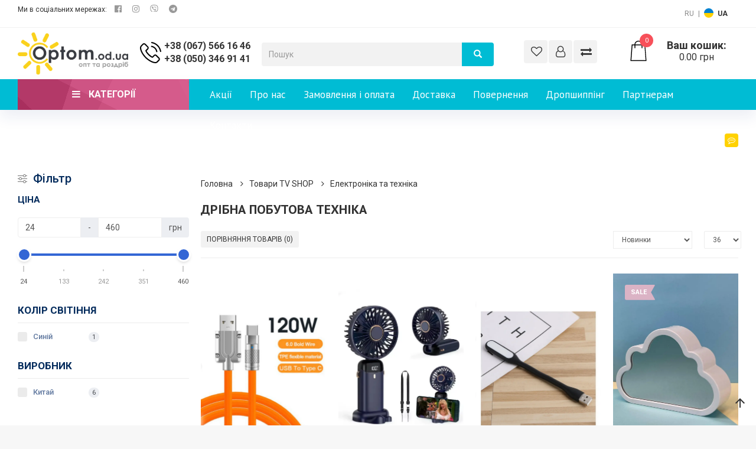

--- FILE ---
content_type: text/html; charset=utf-8
request_url: https://optom.od.ua/ua/1084-elektronika-i-tekhnika-ua
body_size: 30624
content:
<!DOCTYPE html>
<!--[if IE]><![endif]-->
<!--[if IE 8 ]>
<html prefix="og: http://ogp.me/ns# fb: http://ogp.me/ns/fb# business: http://ogp.me/ns/business#"  dir="ltr" lang="ua" class="ie8">
   <![endif]-->
   <!--[if IE 9 ]>
   <html prefix="og: http://ogp.me/ns# fb: http://ogp.me/ns/fb# business: http://ogp.me/ns/business#"  dir="ltr" lang="ua" class="ie9">
      <![endif]-->
      <!--[if (gt IE 9)|!(IE)]><!-->
      <html prefix="og: http://ogp.me/ns# fb: http://ogp.me/ns/fb# business: http://ogp.me/ns/business#"  dir="ltr" lang="ua">
         <!--<![endif]-->
         <head>
         <base href="https://optom.od.ua/" />
            <meta charset="utf-8">
            <meta http-equiv="X-UA-Compatible" content="IE=edge">
            <meta name="viewport" content="width=device-width, initial-scale=1">
            <meta name="it-rating" content="it-rat-63f70cbb352c8ed5a21102601f906450" />
            <meta name="google-site-verification" content="bVqGiaVMQRoaTQkumITxeMy2WdkZUoB1xgKuNZECrEc" />
			<input type="hidden" value="" class="lang-top" />
            <link href="image/jetcache/css/89c38e00467b4a87100282fdfe812f78.css?1768816789" rel="stylesheet" type="text/css" />
<link rel="icon" href="../../favicon.ico">
            <link rel="apple-touch-icon" sizes="180x180" href="/apple-touch-icon.png">
            <link rel="icon" type="image/png" sizes="32x32" href="/favicon-32x32.png">
            <link rel="icon" type="image/png" sizes="16x16" href="/favicon-16x16.png">
            <link rel="manifest" href="/site.webmanifest">
            <link rel="mask-icon" href="/safari-pinned-tab.svg" color="#fbd100">
            <meta name="msapplication-TileColor" content="#363a42">
            <meta name="theme-color" content="#363a42">
            <title>Дрібна побутова техніка оптом купити для дому в Україні</title>
                        
                        <meta name="description" content="Купити дрібну побутову техніку дешево ⭐️ Optom.od.ua ⭐️ широкий асортимент електроніки і техніки оптом ⏩⏩⏩ доставка в Україні: Київ, Дніпро, Харків, Львів, Одеса та ін. міста" />
                                    
						
			            
            
                        
                        
            <!-- Bootstrap core CSS -->
         
         <link href="catalog/view/theme/madeira/css/font-awesome-4.7.0/css/font-awesome.min.css" type="text/css" rel="stylesheet"  />

         
         

         
         

         

            <link href="https://fonts.googleapis.com/css?family=Roboto:300i,400,400i,500,500i,700,700i&display=swap&subset=cyrillic,cyrillic-ext,latin-ext&display=swap" type="text/css" rel='stylesheet'>
            <link href="https://fonts.googleapis.com/css?family=PT+Sans:400,700&display=swap&subset=cyrillic,cyrillic-ext&display=swap" type="text/css" rel='stylesheet'>

          
            <!-- Custom styles for this template -->
         
         
            <!-- Bootstrap Dropdown Hover JS -->
         
         <link href="https://fonts.googleapis.com/icon?family=Material+Icons" type="text/css"  rel="stylesheet">

                        
                        
                        
                        
                                    <link href="https://optom.od.ua/ua/1084-elektronika-i-tekhnika-ua" rel="canonical" />
                        <link href="https://optom.od.ua/image/catalog/Logo/favicone.svg" rel="icon" />
            
<!-- Google Tag Manager -->
<script type="text/javascript" >(function(w,d,s,l,i){w[l]=w[l]||[];w[l].push({'gtm.start':
new Date().getTime(),event:'gtm.js'});var f=d.getElementsByTagName(s)[0],
j=d.createElement(s),dl=l!='dataLayer'?'&l='+l:'';j.async=true;j.src=
'https://www.googletagmanager.com/gtm.js?id='+i+dl;f.parentNode.insertBefore(j,f);
})(window,document,'script','dataLayer','GTM-K3W437L');</script>
<!-- End Google Tag Manager -->

<!--microdatapro 7.5 open graph start -->
<meta property="og:locale" content="uk-ua">
<meta property="og:rich_attachment" content="true">
<meta property="og:site_name" content="Интернет-магазин Optom.od.ua">
<meta property="og:type" content="business.business" />
<meta property="og:title" content="Дрібна побутова техніка оптом купити для дому в Україні" />
<meta property="og:description" content="Купити дрібну побутову техніку дешево ⭐️ Optom.od.ua ⭐️ широкий асортимент електроніки і техніки оптом ⏩⏩⏩ доставка в Україні: Київ, Дніпро, Харків, Львів, Одеса та ін. міста" />
<meta property="og:image" content="https://optom.od.ua/image/catalog/Logo/logo.svg" />
<meta property="og:image:secure_url" content="https://optom.od.ua/image/catalog/Logo/logo.svg" />
<meta property="og:image:width" content="1200">
<meta property="og:image:height" content="630">
<meta property="og:url" content="https://optom.od.ua/ua/1084-elektronika-i-tekhnika-ua">
<meta property="business:contact_data:street_address" content="ул. Базовая 17" />
<meta property="business:contact_data:locality" content="Одесса" />
<meta property="business:contact_data:postal_code" content="65000" />
<meta property="business:contact_data:country_name" content="Украина" />
<meta property="place:location:latitude" content="46.4271183" />
<meta property="place:location:longitude" content="30.6468177" />
<meta property="business:contact_data:email" content="sales.optom.od.ua@ukr.net"/>
<meta property="business:contact_data:phone_number" content="+38 (067) 566 16 46"/>
<meta property="fb:profile_id" content="https://www.facebook.com/odejda.obyv.optom.nedorogo/">
<!--microdatapro 7.5 open graph end -->
          
<link rel="alternate" hreflang="ru-UA" href="https://optom.od.ua/1084-elektronika-i-tekhnika" />

<link rel="alternate" hreflang="uk-UA" href="https://optom.od.ua/ua/1084-elektronika-i-tekhnika-ua" />

<link rel="alternate" hreflang="x-default" href="https://optom.od.ua/ua/1084-elektronika-i-tekhnika-ua" />

<link rel="preload" href="https://optom.od.ua/image/cache/catalog/image/uk-ua/logo.webp" as="image">
<link href="image/jetcache/css/1ff1e22fbc22e39ce3bb6dc6ca998ba6.fonts.css?1768816789" rel="stylesheet" type="text/css" />
</head>
         <body class="body-offcanvas ">
         <!-- Google Tag Manager (noscript) -->
<noscript><iframe src="https://www.googletagmanager.com/ns.html?id=GTM-K3W437L"
height="0" width="0" style="display:none;visibility:hidden"></iframe></noscript>
<!-- End Google Tag Manager (noscript) -->
            <header>
               <div class="h-line">
                  <div class="container-fluid">
                     <div class="row">
                        <div class="col-lg-4 col-md-4 hidden-sm hidden-xs">
                           <ul class="list-unstyled list-inline soc">
                              <li class="">Ми в соціальних мережах: </li>
                              <li><a href="https://www.facebook.com/odejda.obyv.optom.nedorogo/" target="_blank"><i class="fa fa-facebook-official" aria-hidden="true"></i>
                                 </a>
                              </li>
                              <li>
                                 <a href="https://www.instagram.com/optom.com.ua/" target="_blank">
                                    <i class="fa fa-instagram" aria-hidden="true"></i> </a>
                              </li>
                              <li><a href="viber://chat?number=%2B380675590174" target="_blank"><i class="fa" aria-hidden="true"><svg aria-hidden="true" focusable="false" data-prefix="fab" data-icon="viber" role="img" width="14" height="14" xmlns="http://www.w3.org/2000/svg" viewBox="0 -75 512 512"><path fill="currentColor" d="M444 49.9C431.3 38.2 379.9.9 265.3.4c0 0-135.1-8.1-200.9 52.3C27.8 89.3 14.9 143 13.5 209.5c-1.4 66.5-3.1 191.1 117 224.9h.1l-.1 51.6s-.8 20.9 13 25.1c16.6 5.2 26.4-10.7 42.3-27.8 8.7-9.4 20.7-23.2 29.8-33.7 82.2 6.9 145.3-8.9 152.5-11.2 16.6-5.4 110.5-17.4 125.7-142 15.8-128.6-7.6-209.8-49.8-246.5zM457.9 287c-12.9 104-89 110.6-103 115.1-6 1.9-61.5 15.7-131.2 11.2 0 0-52 62.7-68.2 79-5.3 5.3-11.1 4.8-11-5.7 0-6.9.4-85.7.4-85.7-.1 0-.1 0 0 0-101.8-28.2-95.8-134.3-94.7-189.8 1.1-55.5 11.6-101 42.6-131.6 55.7-50.5 170.4-43 170.4-43 96.9.4 143.3 29.6 154.1 39.4 35.7 30.6 53.9 103.8 40.6 211.1zm-139-80.8c.4 8.6-12.5 9.2-12.9.6-1.1-22-11.4-32.7-32.6-33.9-8.6-.5-7.8-13.4.7-12.9 27.9 1.5 43.4 17.5 44.8 46.2zm20.3 11.3c1-42.4-25.5-75.6-75.8-79.3-8.5-.6-7.6-13.5.9-12.9 58 4.2 88.9 44.1 87.8 92.5-.1 8.6-13.1 8.2-12.9-.3zm47 13.4c.1 8.6-12.9 8.7-12.9.1-.6-81.5-54.9-125.9-120.8-126.4-8.5-.1-8.5-12.9 0-12.9 73.7.5 133 51.4 133.7 139.2zM374.9 329v.2c-10.8 19-31 40-51.8 33.3l-.2-.3c-21.1-5.9-70.8-31.5-102.2-56.5-16.2-12.8-31-27.9-42.4-42.4-10.3-12.9-20.7-28.2-30.8-46.6-21.3-38.5-26-55.7-26-55.7-6.7-20.8 14.2-41 33.3-51.8h.2c9.2-4.8 18-3.2 23.9 3.9 0 0 12.4 14.8 17.7 22.1 5 6.8 11.7 17.7 15.2 23.8 6.1 10.9 2.3 22-3.7 26.6l-12 9.6c-6.1 4.9-5.3 14-5.3 14s17.8 67.3 84.3 84.3c0 0 9.1.8 14-5.3l9.6-12c4.6-6 15.7-9.8 26.6-3.7 14.7 8.3 33.4 21.2 45.8 32.9 7 5.7 8.6 14.4 3.8 23.6z" class=""></path></svg></i></a></li>
                              <li><a href="https://t.me/Optom_Ukraine22" target="_blank"><i class="fa fa-telegram" aria-hidden="true"></i></a></li>
                                                         </ul>
                        </div>
                        <div class="col-lg-4 col-md-4 text-center">
                        </div>
                        <div class="col-lg-4  col-md-4">
                           <ul class="list-inline list-unstyled pull-right" role="tablist">
                                                            <li>   <style>

  .langmark {
   margin-top: 6px;
   margin-right: 0;
   color: #888;
  }

  .langmark a {
   color: #888;
  }

  .langmark a:hover {
   color: #555;
   text-decoration: none;
  }

  .langmark li {
   text-align: center;
   vertical-align: middle;
   display: inline;
   margin: 0 0 0 4px;
   padding: 0;
  }

  .langmark a.langmarkactive {
   color: #333;
   font-weight: bold;
  }

  .langmark .uf {
   text-align: center;
   vertical-align: middle;
   display: inline-block;
   width: 16px;
   height: 16px;
   border-radius: 50%;
   margin-right: 0px;
   margin-top: -3px;
   background-image: linear-gradient(to bottom, #0082D1, #0082D1 50%, #FFD100 50%, #FFD100);
  }
 
</style>
 <div id="language" class="pull-left language nav langmark">
  <ul class="list-inline">
   
    
         <li>
      <a  href="https://optom.od.ua/1084-elektronika-i-tekhnika"   onclick="lm_setCookie('languageauto', '1', {expires: 180}); window.location = 'https://optom.od.ua/1084-elektronika-i-tekhnika'">RU</a>
     </li>
             <li>|</li>
       
               <li>
       <a   class="langmarkactive"  onclick="lm_deleteCookie('languageauto'); window.location = 'https://optom.od.ua/ua/1084-elektronika-i-tekhnika-ua'"><div class="uf"></div></a>
      </li>
         
         <li>
      <a   class="langmarkactive"  onclick="lm_deleteCookie('languageauto'); window.location = 'https://optom.od.ua/ua/1084-elektronika-i-tekhnika-ua'">UA</a>
     </li>
             </ul>
 </div>
 
</li>
                              <li>          </li>
                           </ul>
                           <!-- /pills -->
                        </div>
                     </div>
                  </div>
               </div>
               <div class="container-fluid">
                  <div class="row">
                     <div class="col-lg-2 col-md-3 col-sm-2 col-xs-6 logo">
                                                                        <a href="https://optom.od.ua/ua"><img src="https://optom.od.ua/image/cache/catalog/image/uk-ua/logo.webp" width="248" height="88"  title="Интернет-магазин Optom.od.ua" alt="Интернет-магазин Optom.od.ua" class="img-responsive" /></a>
                                                                     </div>
                     <div class="col-lg-2 col-md-2 col-sm-3 col-xs-6 phone-block">
                        <img class="visible-lg" src="catalog/view/theme/madeira/img/i3.svg" alt=""> 
                        <div class="btn btn-default btn-block">
                           <a href="tel:+38 (067) 566 16 46">+38 (067) 566 16 46</a>
                           <a href="tel:+38 (050) 346 91 41">+38 (050) 346 91 41</a> 
                        </div>
                     </div>






                     <div class="col-lg-4 col-md-3 col-sm-4 col-xs-12 ">
                        <div class="search-block">
                           <div id="search" class="input-group">
                     <input type="text" name="search" value="" placeholder="Пошук" class="form-control" style="margin:5px 0;" />

                        <span class="input-group-btn">
                        <button class="btn btn-default" type="button"><span class="glyphicon glyphicon-search"></span></button>
                        </span>
                     </div>
                        </div>
                     </div>
                     <div class="hidden-sm col-lg-2 col-md-2 col-sm-3 col-xs-5 ac-block">
                        <a class="btn btn-grey" href="https://optom.od.ua/ua/wishlist" id="wishlist-total" title="Закладки (0)"><i class="fa fa-heart-o" aria-hidden="true"></i></a>
                        <div class="dropdown">
                           <a href="https://optom.od.ua/ua/account" title="Особистий кабінет" class="btn btn-grey  dropdown-toggle"  data-toggle="dropdown" data-hover="dropdown" data-animations="fadeIn fadeIn fadeIn fadeIn"><i class="fa fa-user-o" aria-hidden="true"></i></a>
                           <ul class="dropdown-menu  pull-right">
                                                            <li><a href="https://optom.od.ua/ua/simpleregister">Реєстрація</a></li>
                              <li><a href="https://optom.od.ua/ua/login">Авторизація</a></li>
                                                         </ul>
                        </div>
                        <a class="btn btn-grey" href="https://optom.od.ua/ua/compare"><i class="fa fa-exchange" aria-hidden="true"></i></a>
                     </div>
                     <div class="col-lg-2 col-md-2 col-sm-3 col-xs-7 cart-block">
                        <div id="cart" >
   <button type="button" class=" offcanvas-toggle" data-toggle="offcanvas" data-target="#js-bootstrap-offcanvas-3">
   <img src="catalog/view/theme/madeira/img/i9.svg" alt="">
   <span id="cart-total">0</span> <h4>Ваш кошик:</h4>  0.00 грн
   </button>
   <ul class="navbar-offcanvas1 navbar-offcanvas navbar-offcanvas-touch navbar-offcanvas-right navbar-offcanvas-fade" id="js-bootstrap-offcanvas-3">
   	  
  
           <li>
       <div class="main-header text-center">
         <h4>Корзина покупок</h4>
      </div>
      <p class="text-center">Ваш кошик порожній :(</p>
    </li>
   
    
    

    </ul>
</div>
                     </div>
                  </div>
               </div>
            </header>
            <div class="n-bg">
               <div class="container-fluid">
                  <div class="row ">
                     <div class="col-lg-3 col-xs-9">
                        <div class="hidden-lg">
                           <button class="  btn btn-catalog btn-block btn-lg  offcanvas-toggle" data-toggle="offcanvas" data-target="#js-bootstrap-offcanvas" >
                           <i class="fa fa-bars" aria-hidden="true"></i>
                           Категорії
                           </button>
                        </div>
                        <button class="btn btn-catalog btn-block btn-lg visible-lg" type="button"  data-toggle="collapse" data-target="#collapseExample" aria-expanded="false" aria-controls="collapseExample">
                        <i class="fa fa-bars" aria-hidden="true"></i>
                           Категорії
                        </button>

                     </div>
                     <div class="col-lg-9 col-xs-3">
                        <button type="button" class="navbar-toggle offcanvas-toggle" data-toggle="offcanvas" data-target="#js-bootstrap-offcanvas-2">
                        <span class="sr-only">Toggle navigation</span>
                        <span class="icon-bar"></span>
                        <span class="icon-bar"></span>
                        <span class="icon-bar"></span>
                        </button>
                        <nav class="navbar navbar-inverse navbar-offcanvas navbar-offcanvast-left navbar-offcanvas-touch navbar-offcanvas-fade mob-bg"  id="js-bootstrap-offcanvas-2">
                        
                             <div class="mob-pad">
                                 

  
                         <div  data-hover="dropdown" data-animations="fadeIn fadeIn fadeIn fadeIn">

      <ul class="nav navbar-nav">
	   
	  <li ><a  href="ua/special">Акції</a></li>
					
			 
	  <li ><a  href="ua/content/4-o-nas-ukr">Про нас</a></li>
					
			 
	  <li ><a  href="ua/content/6-zakaz-oplata-i-dostavka-ukr">Замовлення і оплата</a></li>
					
			 
	  <li ><a  href="ua/content/1-dostavka-ukr">Доставка</a></li>
					
			 
	  <li ><a  href="ua/content/24-vozvrat-ukr">Повернення</a></li>
					
			 
	  <li ><a  href="ua/content/939-dropshipping-ukr">Дропшиппінг</a></li>
					
			 
	  <li ><a  href="ua/content/8-partneram-ukr">Партнерам</a></li>
					
			 
	  <li ><a  href="ua/contact">Контакти</a></li>
					
			        
      </ul>
  
</div>

 

                                 
 <div  data-hover="dropdown" data-animations="fadeIn fadeIn fadeIn fadeIn">

	      <ul class="nav navbar-nav navbar-right">
                              <li class="dropdown">
                                 <a href="https://optom.od.ua/ua/latest" class="dropdown-toggle" data-toggle="dropdown" role="button" aria-expanded="false">
<i class="fa fa-commenting-o visible-lg visible-md" aria-hidden="true"></i>




                                 Блог <span class="caret"></span></a>
                                 <ul class="dropdown-menu dropdownhover-top" role="menu" style="bottom: 100%; top: auto;">

                                 	      
                                   <li><a href="https://optom.od.ua/ua/content/category/2-novosti-ukr">Новини</a></li>
       
	      
                                   <li><a href="https://optom.od.ua/ua/content/category/3-stati-ukr">Статті</a></li>
       
	
                                 </ul>
                              </li>
                           </ul> </div>
                             </div>
                              <!-- /.navbar-collapse -->
                        
                        </nav>
                     </div>
                  </div>
               </div>
            </div>
<div id="product-category" class="container-fluid">
   <div class="row">
                  <!--<div id="content" class="col-md-9col-md-9 col-md-push-3">-->
	  <div id="content" class="col-md-9 col-md-push-3">
         <ul class="breadcrumb" style="margin-top: 10px;"  >
			                        <li   ><a href="https://optom.od.ua/ua" ><meta  content="⏩ Головна"/>Головна</a><meta  content="1" /></li>
            			            <li   ><a href="https://optom.od.ua/ua/gadzhetigadzheti-ua" ><meta  content="⏩ Товари ТV SHOP"/>Товари ТV SHOP</a><meta  content="2" /></li>
            			            <li   ><a href="https://optom.od.ua/ua/1084-elektronika-i-tekhnika-ua" ><meta  content="⏩ Електроніка та техніка"/>Електроніка та техніка</a><meta  content="3" /></li>
            			         </ul>
         <div class="row">

<div class="">
</div>


<div class=""><span id="cmswidget-2" class="cmswidget">




</span>

 </div>

</div>


         <div class="main-header">
            <h1 style="margin-top: -5px;">Дрібна побутова техніка</h1>
                     </div>
                       <div class="tov-sort">

      <!-- OCFilter Start -->      
            <div class="ocf-btn-mobile-static ocf-mobile">
        <button type="button" class="ocf-btn ocf-btn-default" data-ocf="mobile"><span class="ocf-btn-name">Фільтр</span> <i class="ocf-icon ocf-icon-16 ocf-brand ocf-sliders"></i></button>
      </div>
         
      <!-- /OCFilter End -->
      
            <div class="row">
               <div class="col-md-9 col-sm-3 ">
                  <div class="btn-group btn-group-sm">
                   
                     <a href="https://optom.od.ua/ua/compare" id="compare-total" class="btn btn-grey">Порівняння товарів (0)</a>
                  </div>
               </div>
               <div class="col-md-2">
                  <div class="form-group input-group input-group-sm">
                                          <select id="input-sort" class="form-control" onchange="location = this.value;">
                                                                        <option value="https://optom.od.ua/ua/1084-elektronika-i-tekhnika-ua/?sort=p.sort_order&amp;order=ASC">За рейтингом</option>
                                                                                                <option value="https://optom.od.ua/ua/1084-elektronika-i-tekhnika-ua/?sort=p.model&amp;order=DESC" selected="selected">Новинки</option>
                                                                                                <option value="https://optom.od.ua/ua/1084-elektronika-i-tekhnika-ua/?sort=special&amp;order=DESC">Акційні</option>
                                                                                                <option value="https://optom.od.ua/ua/1084-elektronika-i-tekhnika-ua/?sort=p.quantity&amp;order=DESC">Найбільше на складі</option>
                                                                                                <option value="https://optom.od.ua/ua/1084-elektronika-i-tekhnika-ua/?sort=p.quantity&amp;order=ASC">Закінчується</option>
                                                                                                <option value="https://optom.od.ua/ua/1084-elektronika-i-tekhnika-ua/?sort=attr&amp;order=DESC">Доступні розміри - більше</option>
                                                                                                <option value="https://optom.od.ua/ua/1084-elektronika-i-tekhnika-ua/?sort=attr&amp;order=ASC">Доступні розміри - менше</option>
                                                                                                <option value="https://optom.od.ua/ua/1084-elektronika-i-tekhnika-ua/?sort=p.price&amp;order=ASC">Від дешевих до дорогих</option>
                                                                                                <option value="https://optom.od.ua/ua/1084-elektronika-i-tekhnika-ua/?sort=p.price&amp;order=DESC">Від дорогих до дешевих</option>
                                                                                                <option value="https://optom.od.ua/ua/1084-elektronika-i-tekhnika-ua/?sort=rating&amp;order=DESC">Популярні</option>
                                                                     </select>
                  </div>
               </div>
               <div class="col-md-1">
                                    <div class="input-group-sm">
                                          <select id="input-limit" class="form-control" onchange="location = this.value;" style="width: fit-content; margin-top: 0px;">
                                                                        <option value="https://optom.od.ua/ua/1084-elektronika-i-tekhnika-ua/?limit=25">25</option>
                                                                                                <option value="https://optom.od.ua/ua/1084-elektronika-i-tekhnika-ua/?limit=36" selected="selected">36</option>
                                                                                                <option value="https://optom.od.ua/ua/1084-elektronika-i-tekhnika-ua/?limit=50">50</option>
                                                                                                <option value="https://optom.od.ua/ua/1084-elektronika-i-tekhnika-ua/?limit=75">75</option>
                                                                                                <option value="https://optom.od.ua/ua/1084-elektronika-i-tekhnika-ua/?limit=100">100</option>
                                                                     </select>
                  </div>
               </div>
            </div>
         </div>
         <div class="row mb20">
                        <div class="product-layout product-grid col-lg-3 col-md-3 col-sm-4 col-xs-12">
               <div class="product-thumb transition tov-grid">
			    <div class='stikes_group'>
                  				  				  </div>
                  <div class="image product-image2">
                     <a href="https://optom.od.ua/ua/kabel-type-c-usb-20-1m-2055701.html">
                     <img alt="Кабель Type-C - USB 2.0 1м 205570" title="Кабель Type-C - USB 2.0 1м 205570" class="pic-1" src="https://optom.od.ua/image/cache/catalog/image/cache/catalog/import_files/img/w/2/0/5/5/7/0/1/2055701-855x1290.webp">
                                          <img alt="Кабель Type-C - USB 2.0 1м 205570" title="Кабель Type-C - USB 2.0 1м 205570" class="pic-2" src="https://optom.od.ua/image/cache/catalog/image/cache/catalog/import_files/img/w/2/0/5/5/7/0/2/2055702-855x1290.webp">
                                          </a>
                     <ul class="social">
                        <li>   <button type="button" data-toggle="tooltip" title="В закладки" onclick="wishlist.add('76685');"><i class="fa fa-heart-o"></i></button>
                        </li>
                        <li> <button type="button" data-toggle="tooltip" title="До порівняння" onclick="compare.add('76685');"><i class="fa fa-exchange"></i></button>
                        </li>
                     </ul>
                     
				<a href="javascript:;" onclick="cart.add('76685');" class="add-to-cart">Купити</a>
                  </div>
                  <div class="caption product-content">
                     <div class="title"><a class="title" href="https://optom.od.ua/ua/kabel-type-c-usb-20-1m-2055701.html">Кабель Type-C - USB 2.0 1м 205570</a></div>
                     <!--         <p>..</p> -->
                      
                     <ul class="rating">
                                                                        <li class="fa fa-star disable"></li>
                                                                                                <li class="fa fa-star disable"></li>
                                                                                                <li class="fa fa-star disable"></li>
                                                                                                <li class="fa fa-star disable"></li>
                                                                                                <li class="fa fa-star disable"></li>
                                                                     </ul>
                     					 
                        
                        <!-- asperstart  -->
					 					 <!-- asperend -->						
					                      <div class="price">
                        						
                        Опт: 80.00 грн						
                                                                     </div>
                     					 
					   <!-- asperstart  -->
					 				       <!-- asperend -->
				
                                          <div class="price">
                        Розд: 
                        150.00 грн
                                                                     </div>
                     					                                        </div>
               </div>
            </div>
                        <div class="product-layout product-grid col-lg-3 col-md-3 col-sm-4 col-xs-12">
               <div class="product-thumb transition tov-grid">
			    <div class='stikes_group'>
                  				  				  </div>
                  <div class="image product-image2">
                     <a href="https://optom.od.ua/ua/mini-ventilyator-ruchnij-z-akumulyatorom-205549.html">
                     <img alt="Міні-вентилятор ручний з акумулятором 205549" title="Міні-вентилятор ручний з акумулятором 205549" class="pic-1" src="https://optom.od.ua/image/cache/catalog/image/cache/catalog/import_files/img/w/2/0/5/5/4/9/1/2055491-855x1290.webp">
                                          <img alt="Міні-вентилятор ручний з акумулятором 205549" title="Міні-вентилятор ручний з акумулятором 205549" class="pic-2" src="https://optom.od.ua/image/cache/catalog/image/cache/catalog/import_files/img/w/2/0/5/5/4/9/2/2055492-855x1290.webp">
                                          </a>
                     <ul class="social">
                        <li>   <button type="button" data-toggle="tooltip" title="В закладки" onclick="wishlist.add('76683');"><i class="fa fa-heart-o"></i></button>
                        </li>
                        <li> <button type="button" data-toggle="tooltip" title="До порівняння" onclick="compare.add('76683');"><i class="fa fa-exchange"></i></button>
                        </li>
                     </ul>
                     
				<a href="javascript:;" onclick="cart.add('76683');" class="add-to-cart">Купити</a>
                  </div>
                  <div class="caption product-content">
                     <div class="title"><a class="title" href="https://optom.od.ua/ua/mini-ventilyator-ruchnij-z-akumulyatorom-205549.html">Міні-вентилятор ручний з акумулятором 205549</a></div>
                     <!--         <p>..</p> -->
                      
                     <ul class="rating">
                                                                        <li class="fa fa-star disable"></li>
                                                                                                <li class="fa fa-star disable"></li>
                                                                                                <li class="fa fa-star disable"></li>
                                                                                                <li class="fa fa-star disable"></li>
                                                                                                <li class="fa fa-star disable"></li>
                                                                     </ul>
                     					 
                        
                        <!-- asperstart  -->
					 					 <!-- asperend -->						
					 					 
					   <!-- asperstart  -->
					 				       <!-- asperend -->
				
                                          <div class="price">
                        Розд: 
                        200.00 грн
                                                                     </div>
                     					                                        </div>
               </div>
            </div>
                        <div class="product-layout product-grid col-lg-3 col-md-3 col-sm-4 col-xs-12">
               <div class="product-thumb transition tov-grid">
			    <div class='stikes_group'>
                  				  				  </div>
                  <div class="image product-image2">
                     <a href="https://optom.od.ua/ua/svitilnik-portativnij-gnuchkij-usb-led-205520.html">
                     <img alt="Світильник портативний гнучкий USB LED 205520" title="Світильник портативний гнучкий USB LED 205520" class="pic-1" src="https://optom.od.ua/image/cache/catalog/image/cache/catalog/import_files/img/w/2/0/5/5/2/0/1/2055201-855x1290.webp">
                                          <img alt="Світильник портативний гнучкий USB LED 205520" title="Світильник портативний гнучкий USB LED 205520" class="pic-2" src="https://optom.od.ua/image/cache/catalog/image/cache/catalog/import_files/img/w/2/0/5/5/2/0/2/2055202-855x1290.webp">
                                          </a>
                     <ul class="social">
                        <li>   <button type="button" data-toggle="tooltip" title="В закладки" onclick="wishlist.add('76636');"><i class="fa fa-heart-o"></i></button>
                        </li>
                        <li> <button type="button" data-toggle="tooltip" title="До порівняння" onclick="compare.add('76636');"><i class="fa fa-exchange"></i></button>
                        </li>
                     </ul>
                     
				<a href="javascript:;" onclick="cart.add('76636');" class="add-to-cart">Купити</a>
                  </div>
                  <div class="caption product-content">
                     <div class="title"><a class="title" href="https://optom.od.ua/ua/svitilnik-portativnij-gnuchkij-usb-led-205520.html">Світильник портативний гнучкий USB LED 205520</a></div>
                     <!--         <p>..</p> -->
                      
                     <ul class="rating">
                                                                        <li class="fa fa-star disable"></li>
                                                                                                <li class="fa fa-star disable"></li>
                                                                                                <li class="fa fa-star disable"></li>
                                                                                                <li class="fa fa-star disable"></li>
                                                                                                <li class="fa fa-star disable"></li>
                                                                     </ul>
                     					 
                        
                        <!-- asperstart  -->
					 					 <!-- asperend -->						
					                      <div class="price">
                        						
                        Опт: 17.00 грн						
                                                                     </div>
                     					 
					   <!-- asperstart  -->
					 				       <!-- asperend -->
				
                                          <div class="price">
                        Розд: 
                        24.00 грн
                                                                     </div>
                     					                                        </div>
               </div>
            </div>
                        <div class="product-layout product-grid col-lg-3 col-md-3 col-sm-4 col-xs-12">
               <div class="product-thumb transition tov-grid">
			    <div class='stikes_group'>
                                    <div class="product-new-label">Sale</div>
                  				  				  </div>
                  <div class="image product-image2">
                     <a href="https://optom.od.ua/ua/svitlodiodnij-nichnik-hmara-tyulpaniv-188402.html">
                     <img alt="Світлодіодний нічник &quot;Хмара тюльпанів&quot; 188402" title="Світлодіодний нічник &quot;Хмара тюльпанів&quot; 188402" class="pic-1" src="https://optom.od.ua/image/cache/catalog/image/cache/catalog/import_files/img/w/1/8/8/4/0/2/1/1884021-855x1290.webp">
                                          <img alt="Світлодіодний нічник &quot;Хмара тюльпанів&quot; 188402" title="Світлодіодний нічник &quot;Хмара тюльпанів&quot; 188402" class="pic-2" src="https://optom.od.ua/image/cache/catalog/image/cache/catalog/import_files/img/w/1/8/8/4/0/2/2/1884022-855x1290.webp">
                                          </a>
                     <ul class="social">
                        <li>   <button type="button" data-toggle="tooltip" title="В закладки" onclick="wishlist.add('66655');"><i class="fa fa-heart-o"></i></button>
                        </li>
                        <li> <button type="button" data-toggle="tooltip" title="До порівняння" onclick="compare.add('66655');"><i class="fa fa-exchange"></i></button>
                        </li>
                     </ul>
                     
				<a href="javascript:;" onclick="cart.add('66655');" class="add-to-cart">Купити</a>
                  </div>
                  <div class="caption product-content">
                     <div class="title"><a class="title" href="https://optom.od.ua/ua/svitlodiodnij-nichnik-hmara-tyulpaniv-188402.html">Світлодіодний нічник &quot;Хмара тюльпанів&quot; 188402</a></div>
                     <!--         <p>..</p> -->
                      
                     <ul class="rating">
                                                                        <li class="fa fa-star disable"></li>
                                                                                                <li class="fa fa-star disable"></li>
                                                                                                <li class="fa fa-star disable"></li>
                                                                                                <li class="fa fa-star disable"></li>
                                                                                                <li class="fa fa-star disable"></li>
                                                                     </ul>
                     					 
                        
                        <!-- asperstart  -->
					 					 <!-- asperend -->						
					 					 
					   <!-- asperstart  -->
					 				       <!-- asperend -->
				
                                          <div class="price">
                                                Розд: <span class="price-new">360.00 грн</span> <span class="price-old old">460.00 грн</span>
                                                                     </div>
                     					                                        </div>
               </div>
            </div>
                        <div class="product-layout product-grid col-lg-3 col-md-3 col-sm-4 col-xs-12">
               <div class="product-thumb transition tov-grid">
			    <div class='stikes_group'>
                                    <div class="product-new-label">Sale</div>
                  				  				  </div>
                  <div class="image product-image2">
                     <a href="https://optom.od.ua/ua/svitilnik-vimikach-na-batarejkah-167663.html">
                     <img alt="Світильник-вимикач на батарейках 167663" title="Світильник-вимикач на батарейках 167663" class="pic-1" src="https://optom.od.ua/image/cache/catalog/image/cache/catalog/import_files/img/w/1/6/7/6/6/3/1/1676631-855x1290.webp">
                                          <img alt="Світильник-вимикач на батарейках 167663" title="Світильник-вимикач на батарейках 167663" class="pic-2" src="https://optom.od.ua/image/cache/catalog/image/cache/catalog/import_files/img/w/1/6/7/6/6/3/2/1676632-855x1290.webp">
                                          </a>
                     <ul class="social">
                        <li>   <button type="button" data-toggle="tooltip" title="В закладки" onclick="wishlist.add('40070');"><i class="fa fa-heart-o"></i></button>
                        </li>
                        <li> <button type="button" data-toggle="tooltip" title="До порівняння" onclick="compare.add('40070');"><i class="fa fa-exchange"></i></button>
                        </li>
                     </ul>
                     
				<a href="javascript:;" onclick="cart.add('40070');" class="add-to-cart">Купити</a>
                  </div>
                  <div class="caption product-content">
                     <div class="title"><a class="title" href="https://optom.od.ua/ua/svitilnik-vimikach-na-batarejkah-167663.html">Світильник-вимикач на батарейках 167663</a></div>
                     <!--         <p>..</p> -->
                      
                     <ul class="rating">
                                                                        <li class="fa fa-star disable"></li>
                                                                                                <li class="fa fa-star disable"></li>
                                                                                                <li class="fa fa-star disable"></li>
                                                                                                <li class="fa fa-star disable"></li>
                                                                                                <li class="fa fa-star disable"></li>
                                                                     </ul>
                     					 
                        
                        <!-- asperstart  -->
					 					 <!-- asperend -->						
					                      <div class="price">
                                                Опт: <span class="price-new">120.00 грн</span> <span class="price-old old">200.00 грн</span>
                                                                     </div>
                     					 
					   <!-- asperstart  -->
					 				       <!-- asperend -->
				
                                          <div class="price">
                                                Розд: <span class="price-new">140.00 грн</span> <span class="price-old old">220.00 грн</span>
                                                                     </div>
                     					                                        </div>
               </div>
            </div>
                        <div class="product-layout product-grid col-lg-3 col-md-3 col-sm-4 col-xs-12">
               <div class="product-thumb transition tov-grid">
			    <div class='stikes_group'>
                                    <div class="product-new-label">Sale</div>
                  				  				  </div>
                  <div class="image product-image2">
                     <a href="https://optom.od.ua/ua/girlyanda-na-batarejkah-5-m-1536721.html">
                     <img alt="Гірлянда на батарейках 5 м 153672" title="Гірлянда на батарейках 5 м 153672" class="pic-1" src="https://optom.od.ua/image/cache/catalog/image/cache/catalog/import_files/img/w/1/5/3/6/7/2/1/1536721-855x1290.webp">
                                          <img alt="Гірлянда на батарейках 5 м 153672" title="Гірлянда на батарейках 5 м 153672" class="pic-2" src="https://optom.od.ua/image/cache/catalog/image/cache/catalog/import_files/img/w/1/5/3/6/7/2/2/1536722-855x1290.webp">
                                          </a>
                     <ul class="social">
                        <li>   <button type="button" data-toggle="tooltip" title="В закладки" onclick="wishlist.add('43818');"><i class="fa fa-heart-o"></i></button>
                        </li>
                        <li> <button type="button" data-toggle="tooltip" title="До порівняння" onclick="compare.add('43818');"><i class="fa fa-exchange"></i></button>
                        </li>
                     </ul>
                     
				<a href="javascript:;" onclick="cart.add('43818');" class="add-to-cart">Купити</a>
                  </div>
                  <div class="caption product-content">
                     <div class="title"><a class="title" href="https://optom.od.ua/ua/girlyanda-na-batarejkah-5-m-1536721.html">Гірлянда на батарейках 5 м 153672</a></div>
                     <!--         <p>..</p> -->
                      
                     <ul class="rating">
                                                                        <li class="fa fa-star disable"></li>
                                                                                                <li class="fa fa-star disable"></li>
                                                                                                <li class="fa fa-star disable"></li>
                                                                                                <li class="fa fa-star disable"></li>
                                                                                                <li class="fa fa-star disable"></li>
                                                                     </ul>
                     					 
                        
                        <!-- asperstart  -->
					 					 <!-- asperend -->						
					 					 
					   <!-- asperstart  -->
					 				       <!-- asperend -->
				
                                          <div class="price">
                                                Розд: <span class="price-new">155.00 грн</span> <span class="price-old old">230.00 грн</span>
                                                                     </div>
                     					                                        </div>
               </div>
            </div>
                        <div class="product-layout product-grid col-lg-3 col-md-3 col-sm-4 col-xs-12">
               <div class="product-thumb transition tov-grid">
			    <div class='stikes_group'>
                                    <div class="product-new-label">Sale</div>
                  				  				  </div>
                  <div class="image product-image2">
                     <a href="https://optom.od.ua/ua/girlyanda-930-1461281.html">
                     <img alt="Новорічна гірлянда 6 метрів 146128" title="Новорічна гірлянда 6 метрів 146128" class="pic-1" src="https://optom.od.ua/image/cache/catalog/image/cache/catalog/import_files/img/w/1/4/6/1/2/8/1/1461281-855x1290.webp">
                                          <img alt="Новорічна гірлянда 6 метрів 146128" title="Новорічна гірлянда 6 метрів 146128" class="pic-2" src="https://optom.od.ua/image/cache/catalog/image/cache/catalog/import_files/img/w/1/4/6/1/2/8/2/1461282-855x1290.webp">
                                          </a>
                     <ul class="social">
                        <li>   <button type="button" data-toggle="tooltip" title="В закладки" onclick="wishlist.add('20612');"><i class="fa fa-heart-o"></i></button>
                        </li>
                        <li> <button type="button" data-toggle="tooltip" title="До порівняння" onclick="compare.add('20612');"><i class="fa fa-exchange"></i></button>
                        </li>
                     </ul>
                     
				<a href="javascript:;" onclick="cart.add('20612');" class="add-to-cart">Купити</a>
                  </div>
                  <div class="caption product-content">
                     <div class="title"><a class="title" href="https://optom.od.ua/ua/girlyanda-930-1461281.html">Новорічна гірлянда 6 метрів 146128</a></div>
                     <!--         <p>..</p> -->
                      
                     <ul class="rating">
                                                                        <li class="fa fa-star disable"></li>
                                                                                                <li class="fa fa-star disable"></li>
                                                                                                <li class="fa fa-star disable"></li>
                                                                                                <li class="fa fa-star disable"></li>
                                                                                                <li class="fa fa-star disable"></li>
                                                                     </ul>
                     					 
                        
                        <!-- asperstart  -->
					 					 <!-- asperend -->						
					                      <div class="price">
                                                Опт: <span class="price-new">60.00 грн</span> <span class="price-old old">265.00 грн</span>
                                                                     </div>
                     					 
					   <!-- asperstart  -->
					 				       <!-- asperend -->
				
                                          <div class="price">
                                                Розд: <span class="price-new">90.00 грн</span> <span class="price-old old">320.00 грн</span>
                                                                     </div>
                     					                                        </div>
               </div>
            </div>
                        <div class="product-layout product-grid col-lg-3 col-md-3 col-sm-4 col-xs-12">
               <div class="product-thumb transition tov-grid">
			    <div class='stikes_group'>
                                    <div class="product-new-label">Sale</div>
                  				  				  </div>
                  <div class="image product-image2">
                     <a href="https://optom.od.ua/ua/lampa-proektor-sunset-lamp-360-1460001.html">
                     <img alt="Лампа проектор Sunset Lamp 360 146000" title="Лампа проектор Sunset Lamp 360 146000" class="pic-1" src="https://optom.od.ua/image/cache/catalog/image/cache/catalog/import_files/img/w/1/4/6/0/0/0/1/1460001-855x1290.webp">
                                          <img alt="Лампа проектор Sunset Lamp 360 146000" title="Лампа проектор Sunset Lamp 360 146000" class="pic-2" src="https://optom.od.ua/image/cache/catalog/image/cache/catalog/import_files/img/w/1/4/6/0/0/0/2/1460002-855x1290.webp">
                                          </a>
                     <ul class="social">
                        <li>   <button type="button" data-toggle="tooltip" title="В закладки" onclick="wishlist.add('20746');"><i class="fa fa-heart-o"></i></button>
                        </li>
                        <li> <button type="button" data-toggle="tooltip" title="До порівняння" onclick="compare.add('20746');"><i class="fa fa-exchange"></i></button>
                        </li>
                     </ul>
                     
				<a href="javascript:;" onclick="cart.add('20746');" class="add-to-cart">Купити</a>
                  </div>
                  <div class="caption product-content">
                     <div class="title"><a class="title" href="https://optom.od.ua/ua/lampa-proektor-sunset-lamp-360-1460001.html">Лампа проектор Sunset Lamp 360 146000</a></div>
                     <!--         <p>..</p> -->
                      
                     <ul class="rating">
                                                                        <li class="fa fa-star disable"></li>
                                                                                                <li class="fa fa-star disable"></li>
                                                                                                <li class="fa fa-star disable"></li>
                                                                                                <li class="fa fa-star disable"></li>
                                                                                                <li class="fa fa-star disable"></li>
                                                                     </ul>
                     					 
                        
                        <!-- asperstart  -->
					 					 <!-- asperend -->						
					                      <div class="price">
                                                Опт: <span class="price-new">270.00 грн</span> <span class="price-old old">340.00 грн</span>
                                                                     </div>
                     					 
					   <!-- asperstart  -->
					 				       <!-- asperend -->
				
                                          <div class="price">
                                                Розд: <span class="price-new">295.00 грн</span> <span class="price-old old">450.00 грн</span>
                                                                     </div>
                     					                                        </div>
               </div>
            </div>
                     </div>
         <div class="row">
            <div class="col-sm-6 text-left"></div>
            <div class="col-sm-6 text-right">Показано 8 товарів з 8</div>
         </div>
                  	  </div>
    <aside id="column-left" class="col-lg-3  col-md-3 col-md-pull-9">
    <div class="">             <div class="mega">
               <div  style="width: 100%" class="" id="collapseExample">

<div  class="navbar-offcanvas navbar-offcanvas-touch navbar-offcanvas-fade mega-main mob-bg" id="js-bootstrap-offcanvas" >
   <ul data-breakpoint="800" id="mega-2" class="mega-menu ">
                  <li>
       
         <a class="visible-lg" href="https://optom.od.ua/ua/tovary-ot-30-do-100-grn-ukr" >Все від 10 до 200 грн</a>
  <a class="hidden-lg" href="javascript:void(0)" >Все від 10 до 200 грн</a>
         <ul>
             
            <li>
               <a class="hidden-lg level" href="https://optom.od.ua/ua/index.php?route=product/category&amp;path=262_284" >Товари по 10 грн </a>
               <ul>
                   
               </ul>
            </li>
             
            <li>
               <a class="hidden-lg level" href="https://optom.od.ua/ua/index.php?route=product/category&amp;path=262_290" >Товари по 150 грн</a>
               <ul>
                   
               </ul>
            </li>
             
            <li>
               <a class="hidden-lg level" href="https://optom.od.ua/ua/index.php?route=product/category&amp;path=262_289" >Товари по 200 грн</a>
               <ul>
                   
               </ul>
            </li>
             
            <li>
               <a class="hidden-lg level" href="https://optom.od.ua/ua/index.php?route=product/category&amp;path=262_291" >Товари по 200 грн</a>
               <ul>
                   
               </ul>
            </li>
             
            <li>
               <a class="hidden-lg level" href="https://optom.od.ua/ua/tovary-po-30-grn-ukr" >Товари по 30 грн</a>
               <ul>
                   
               </ul>
            </li>
             
            <li>
               <a class="hidden-lg level" href="https://optom.od.ua/ua/vse-po-50-grn-ua" >Товари по 50 грн</a>
               <ul>
                   
               </ul>
            </li>
             
            <li>
               <a class="hidden-lg level" href="https://optom.od.ua/ua/vse-po-75-grn-ua" >Товари по 75 грн</a>
               <ul>
                   
               </ul>
            </li>
             
            <li>
               <a class="hidden-lg level" href="https://optom.od.ua/ua/vse-po-100-grn-ua" >Товари по 100 грн</a>
               <ul>
                   
               </ul>
            </li>
             
            <li>
               <a class="hidden-lg level" href="https://optom.od.ua/ua/index.php?route=product/category&amp;path=262_268" >Лоти товарів</a>
               <ul>
                   
               </ul>
            </li>
             
         </ul>
      </li>
                        <li>
       
         <a class="visible-lg" href="https://optom.od.ua/ua/10-odezhda-ukr" >Одяг</a>
  <a class="hidden-lg" href="javascript:void(0)" >Одяг</a>
         <ul>
             
            <li>
               <a class="hidden-lg level" href="https://optom.od.ua/ua/45-detskaya-odezhda-ukr" >Дитячий одяг</a>
               <ul>
                   
                  <li>
                     <a class="hidden-lg level" href="https://optom.od.ua/ua/841-batniki-ukr">Батники</a>
                  </li>
                   
                  <li>
                     <a class="hidden-lg level" href="https://optom.od.ua/ua/409-bridzhi-ukr">Бриджі</a>
                  </li>
                   
                  <li>
                     <a class="hidden-lg level" href="https://optom.od.ua/ua/53-gamashi-ukr">Гамаші</a>
                  </li>
                   
                  <li>
                     <a class="hidden-lg level" href="https://optom.od.ua/ua/842-dzhinsy-ukr">Джинси</a>
                  </li>
                   
                  <li>
                     <a class="hidden-lg level" href="https://optom.od.ua/ua/410-kepki-ukr">Кепки</a>
                  </li>
                   
                  <li>
                     <a class="hidden-lg level" href="https://optom.od.ua/ua/kolgoty-ukr">Колготи</a>
                  </li>
                   
                  <li>
                     <a class="hidden-lg level" href="https://optom.od.ua/ua/843-kostyumy-ukr">Костюми</a>
                  </li>
                   
                  <li>
                     <a class="hidden-lg level" href="https://optom.od.ua/ua/52-kurtochki-ukr">Курточки</a>
                  </li>
                   
                  <li>
                     <a class="hidden-lg level" href="https://optom.od.ua/ua/388-losiny-ukr">Лосини</a>
                  </li>
                   
                  <li>
                     <a class="hidden-lg level" href="https://optom.od.ua/ua/844-majki-ukr">Майки</a>
                  </li>
                   
                  <li>
                     <a class="hidden-lg level" href="https://optom.od.ua/ua/index.php?route=product/category&amp;path=3_89_287">Піджаки</a>
                  </li>
                   
                  <li>
                     <a class="hidden-lg level" href="https://optom.od.ua/ua/dityachi-pizhami">Піжами</a>
                  </li>
                   
                  <li>
                     <a class="hidden-lg level" href="https://optom.od.ua/ua/110-perchatki-ukr">Рукавички</a>
                  </li>
                   
                  <li>
                     <a class="hidden-lg level" href="https://optom.od.ua/ua/55-kofty-ukr">Светри</a>
                  </li>
                   
                  <li>
                     <a class="hidden-lg level" href="https://optom.od.ua/ua/845-rubashki-ukr">Сорочки</a>
                  </li>
                   
                  <li>
                     <a class="hidden-lg level" href="https://optom.od.ua/ua/54-yubki-ukr">Спідниці</a>
                  </li>
                   
                  <li>
                     <a class="hidden-lg level" href="https://optom.od.ua/ua/47-kostyumy-ukr">Спортивні костюми</a>
                  </li>
                   
                  <li>
                     <a class="hidden-lg level" href="https://optom.od.ua/ua/49-platya-ukr">Сукні</a>
                  </li>
                   
                  <li>
                     <a class="hidden-lg level" href="https://optom.od.ua/ua/50-futbolki-ukr">Футболки</a>
                  </li>
                   
                  <li>
                     <a class="hidden-lg level" href="https://optom.od.ua/ua/56-shapki-ukr">Шапки</a>
                  </li>
                   
                  <li>
                     <a class="hidden-lg level" href="https://optom.od.ua/ua/48-shorty-ukr">Шорти</a>
                  </li>
                   
                  <li>
                     <a class="hidden-lg level" href="https://optom.od.ua/ua/51-shtany-ukr">Штани</a>
                  </li>
                   
                  <li>
                     <a class="hidden-lg level" href="https://optom.od.ua/ua/411-yaselki-ukr">Ясельки</a>
                  </li>
                   
               </ul>
            </li>
             
            <li>
               <a class="hidden-lg level" href="https://optom.od.ua/ua/23-dlya-zhensshin-ukr" >Жіночий одяг</a>
               <ul>
                   
                  <li>
                     <a class="hidden-lg level" href="https://optom.od.ua/ua/34-bluzy-ukr">Блузи</a>
                  </li>
                   
                  <li>
                     <a class="hidden-lg level" href="https://optom.od.ua/ua/32-bridzhi-ukr">Бриджі</a>
                  </li>
                   
                  <li>
                     <a class="hidden-lg level" href="https://optom.od.ua/ua/35-golfy-ukr">Гольфи</a>
                  </li>
                   
                  <li>
                     <a class="hidden-lg level" href="https://optom.od.ua/ua/36-dzhinsy-ukr">Джинси</a>
                  </li>
                   
                  <li>
                     <a class="hidden-lg level" href="https://optom.od.ua/ua/zhinochi-zhiletki">Жилетки</a>
                  </li>
                   
                  <li>
                     <a class="hidden-lg level" href="https://optom.od.ua/ua/zhinochi-kardigani">Кардигани</a>
                  </li>
                   
                  <li>
                     <a class="hidden-lg level" href="https://optom.od.ua/ua/408-kepki-ukr">Кепки</a>
                  </li>
                   
                  <li>
                     <a class="hidden-lg level" href="https://optom.od.ua/ua/index.php?route=product/category&amp;path=3_4_297">Колготи</a>
                  </li>
                   
                  <li>
                     <a class="hidden-lg level" href="https://optom.od.ua/ua/37-kolgoty-kapronovye-ukr">Колготи капроновi</a>
                  </li>
                   
                  <li>
                     <a class="hidden-lg level" href="https://optom.od.ua/ua/672-kolgoty-teplye-ukr">Колготи теплі</a>
                  </li>
                   
                  <li>
                     <a class="hidden-lg level" href="https://optom.od.ua/ua/44-kombinezony-ukr">Комбінезони</a>
                  </li>
                   
                  <li>
                     <a class="hidden-lg level" href="https://optom.od.ua/ua/598-kostyumy-ukr">Костюми</a>
                  </li>
                   
                  <li>
                     <a class="hidden-lg level" href="https://optom.od.ua/ua/25-kurtki-ukr">Куртки</a>
                  </li>
                   
                  <li>
                     <a class="hidden-lg level" href="https://optom.od.ua/ua/index.php?route=product/category&amp;path=3_4_293">Куртки джинсові</a>
                  </li>
                   
                  <li>
                     <a class="hidden-lg level" href="https://optom.od.ua/ua/26-losiny-ukr">Лосіни</a>
                  </li>
                   
                  <li>
                     <a class="hidden-lg level" href="https://optom.od.ua/ua/33-majki-ukr">Майки</a>
                  </li>
                   
                  <li>
                     <a class="hidden-lg level" href="https://optom.od.ua/ua/43-pidzhaki-ukr">Піджаки</a>
                  </li>
                   
                  <li>
                     <a class="hidden-lg level" href="https://optom.od.ua/ua/zhinochi-pizhami">Піжами</a>
                  </li>
                   
                  <li>
                     <a class="hidden-lg level" href="https://optom.od.ua/ua/389-perchatki-ukr">Рукавички</a>
                  </li>
                   
                  <li>
                     <a class="hidden-lg level" href="https://optom.od.ua/ua/504-sarafany-ukr">Сарафани</a>
                  </li>
                   
                  <li>
                     <a class="hidden-lg level" href="https://optom.od.ua/ua/855-batniki-ukr">Світшоти та худі</a>
                  </li>
                   
                  <li>
                     <a class="hidden-lg level" href="https://optom.od.ua/ua/27-svitera-ukr">Светри</a>
                  </li>
                   
                  <li>
                     <a class="hidden-lg level" href="https://optom.od.ua/ua/988-rubashki-ukr">Сорочки</a>
                  </li>
                   
                  <li>
                     <a class="hidden-lg level" href="https://optom.od.ua/ua/31-yubki-ukr">Спідниці</a>
                  </li>
                   
                  <li>
                     <a class="hidden-lg level" href="https://optom.od.ua/ua/28-sportivnye-kostyumy-ukr">Спортивні костюми</a>
                  </li>
                   
                  <li>
                     <a class="hidden-lg level" href="https://optom.od.ua/ua/38-sportivnye-shtany-ukr">Спортивні штани</a>
                  </li>
                   
                  <li>
                     <a class="hidden-lg level" href="https://optom.od.ua/ua/40-platya-ukr">Сукні</a>
                  </li>
                   
                  <li>
                     <a class="hidden-lg level" href="https://optom.od.ua/ua/1071-topy-ukr">Топи</a>
                  </li>
                   
                  <li>
                     <a class="hidden-lg level" href="https://optom.od.ua/ua/29-tuniki-ukr">Туніки</a>
                  </li>
                   
                  <li>
                     <a class="hidden-lg level" href="https://optom.od.ua/ua/39-futbolki-ukr">Футболки</a>
                  </li>
                   
                  <li>
                     <a class="hidden-lg level" href="https://optom.od.ua/ua/69-khalaty-ukr">Халати</a>
                  </li>
                   
                  <li>
                     <a class="hidden-lg level" href="https://optom.od.ua/ua/41-shapki-ukr">Шапки</a>
                  </li>
                   
                  <li>
                     <a class="hidden-lg level" href="https://optom.od.ua/ua/24-shorty-ukr">Шорти</a>
                  </li>
                   
                  <li>
                     <a class="hidden-lg level" href="https://optom.od.ua/ua/30-shtany-ukr">Штани</a>
                  </li>
                   
               </ul>
            </li>
             
            <li>
               <a class="hidden-lg level" href="https://optom.od.ua/ua/11-muzhskaya-odezhda-ukr" >Чоловічий одяг</a>
               <ul>
                   
                  <li>
                     <a class="hidden-lg level" href="https://optom.od.ua/ua/219-bridzhi-ukr">Бриджі</a>
                  </li>
                   
                  <li>
                     <a class="hidden-lg level" href="https://optom.od.ua/ua/808-vetrovki-ukr">Вітровки</a>
                  </li>
                   
                  <li>
                     <a class="hidden-lg level" href="https://optom.od.ua/ua/442-gamashi-ukr">Гамаші та термобілизна</a>
                  </li>
                   
                  <li>
                     <a class="hidden-lg level" href="https://optom.od.ua/ua/index.php?route=product/category&amp;path=3_112_292">Гольфи</a>
                  </li>
                   
                  <li>
                     <a class="hidden-lg level" href="https://optom.od.ua/ua/cholovichi-zhileti">Жилети</a>
                  </li>
                   
                  <li>
                     <a class="hidden-lg level" href="https://optom.od.ua/ua/407-kepki-ukr">Кепки</a>
                  </li>
                   
                  <li>
                     <a class="hidden-lg level" href="https://optom.od.ua/ua/index.php?route=product/category&amp;path=3_112_285">Костюми</a>
                  </li>
                   
                  <li>
                     <a class="hidden-lg level" href="https://optom.od.ua/ua/412-sportivnye-kostyumy-ukr">Костюми спортивні</a>
                  </li>
                   
                  <li>
                     <a class="hidden-lg level" href="https://optom.od.ua/ua/13-kurtki-ukr">Куртки</a>
                  </li>
                   
                  <li>
                     <a class="hidden-lg level" href="https://optom.od.ua/ua/index.php?route=product/category&amp;path=3_112_296">Куртки джинсові</a>
                  </li>
                   
                  <li>
                     <a class="hidden-lg level" href="https://optom.od.ua/ua/20-majki-ukr">Майки</a>
                  </li>
                   
                  <li>
                     <a class="hidden-lg level" href="https://optom.od.ua/ua/809-pidzhaki-ukr">Піджаки</a>
                  </li>
                   
                  <li>
                     <a class="hidden-lg level" href="https://optom.od.ua/ua/cholovichi-pizhami">Піжами</a>
                  </li>
                   
                  <li>
                     <a class="hidden-lg level" href="https://optom.od.ua/ua/index.php?route=product/category&amp;path=3_112_286">Розвантажки і жилети</a>
                  </li>
                   
                  <li>
                     <a class="hidden-lg level" href="https://optom.od.ua/ua/391-perchatki-ukr">Рукавички</a>
                  </li>
                   
                  <li>
                     <a class="hidden-lg level" href="https://optom.od.ua/ua/1070-batniki-ukr">Світшоти</a>
                  </li>
                   
                  <li>
                     <a class="hidden-lg level" href="https://optom.od.ua/ua/15-svitera-ukr">Светри</a>
                  </li>
                   
                  <li>
                     <a class="hidden-lg level" href="https://optom.od.ua/ua/21-rubashki-ukr">Сорочки</a>
                  </li>
                   
                  <li>
                     <a class="hidden-lg level" href="https://optom.od.ua/ua/16-futbolki-ukr">Футболки</a>
                  </li>
                   
                  <li>
                     <a class="hidden-lg level" href="https://optom.od.ua/ua/cholovichi-halati">Халати</a>
                  </li>
                   
                  <li>
                     <a class="hidden-lg level" href="https://optom.od.ua/ua/17-shapki-ukr">Шапки</a>
                  </li>
                   
                  <li>
                     <a class="hidden-lg level" href="https://optom.od.ua/ua/14-shorty-ukr">Шорти</a>
                  </li>
                   
                  <li>
                     <a class="hidden-lg level" href="https://optom.od.ua/ua/18-shtany-sportivnye-ukr">Штани спортивні</a>
                  </li>
                   
                  <li>
                     <a class="hidden-lg level" href="https://optom.od.ua/ua/22-shtany-dzhinsy-ukr">Штани та Джинси</a>
                  </li>
                   
               </ul>
            </li>
             
         </ul>
      </li>
                        <li><a href="https://optom.od.ua/ua/shara-ukr" >Шара</a></li>
      
                        <li>
       
         <a class="visible-lg" href="https://optom.od.ua/ua/82-obuv-ukr" >Взуття</a>
  <a class="hidden-lg" href="javascript:void(0)" >Взуття</a>
         <ul>
             
            <li>
               <a class="hidden-lg level" href="https://optom.od.ua/ua/99-detskaya-ukr" >Дитяче</a>
               <ul>
                   
                  <li>
                     <a class="hidden-lg level" href="https://optom.od.ua/ua/102-baletki-ukr">Балетки</a>
                  </li>
                   
                  <li>
                     <a class="hidden-lg level" href="https://optom.od.ua/ua/100-bosonozhki-ukr">Босоніжки та сандалі</a>
                  </li>
                   
                  <li>
                     <a class="hidden-lg level" href="https://optom.od.ua/ua/992-butsy-ukr">Бутси</a>
                  </li>
                   
                  <li>
                     <a class="hidden-lg level" href="https://optom.od.ua/ua/415-vetnamki-ukr">В'єтнамки</a>
                  </li>
                   
                  <li>
                     <a class="hidden-lg level" href="https://optom.od.ua/ua/index.php?route=product/category&amp;path=48_62_279">Дутики</a>
                  </li>
                   
                  <li>
                     <a class="hidden-lg level" href="https://optom.od.ua/ua/992-galoshid-ukr">Калоші</a>
                  </li>
                   
                  <li>
                     <a class="hidden-lg level" href="https://optom.od.ua/ua/416-domashnie-tapochki-ukr">Капці домашні</a>
                  </li>
                   
                  <li>
                     <a class="hidden-lg level" href="https://optom.od.ua/ua/418-kedy-ukr">Кеди</a>
                  </li>
                   
                  <li>
                     <a class="hidden-lg level" href="https://optom.od.ua/ua/kroksi">Крокси</a>
                  </li>
                   
                  <li>
                     <a class="hidden-lg level" href="https://optom.od.ua/ua/102-krossovki-ukr">Кросівки</a>
                  </li>
                   
                  <li>
                     <a class="hidden-lg level" href="https://optom.od.ua/ua/419-mokasiny-ukr">Мокасини</a>
                  </li>
                   
                  <li>
                     <a class="hidden-lg level" href="https://optom.od.ua/ua/pinetki1">Пінетки</a>
                  </li>
                   
                  <li>
                     <a class="hidden-lg level" href="https://optom.od.ua/ua/960-tapochki-pena-ukr">Тапочки піна</a>
                  </li>
                   
                  <li>
                     <a class="hidden-lg level" href="https://optom.od.ua/ua/423-tufli-ukr">Туфлі</a>
                  </li>
                   
                  <li>
                     <a class="hidden-lg level" href="https://optom.od.ua/ua/uggi-dityachi">Уггі</a>
                  </li>
                   
                  <li>
                     <a class="hidden-lg level" href="https://optom.od.ua/ua/103-botinki-ukr">Черевики</a>
                  </li>
                   
                  <li>
                     <a class="hidden-lg level" href="https://optom.od.ua/ua/422-sapogi-ukr">Чоботи</a>
                  </li>
                   
                  <li>
                     <a class="hidden-lg level" href="https://optom.od.ua/ua/105-tapochki-ukr">Шльопанці</a>
                  </li>
                   
               </ul>
            </li>
             
            <li>
               <a class="hidden-lg level" href="https://optom.od.ua/ua/83-zhenskaya-ukr" >Жіноче</a>
               <ul>
                   
                  <li>
                     <a class="hidden-lg level" href="https://optom.od.ua/ua/91-baletki-ukr">Балетки</a>
                  </li>
                   
                  <li>
                     <a class="hidden-lg level" href="https://optom.od.ua/ua/424-bosonozhki-ukr">Босоніжки</a>
                  </li>
                   
                  <li>
                     <a class="hidden-lg level" href="https://optom.od.ua/ua/burky">Бурки</a>
                  </li>
                   
                  <li>
                     <a class="hidden-lg level" href="https://optom.od.ua/ua/84-vetnamki-ukr">В'єтнамки</a>
                  </li>
                   
                  <li>
                     <a class="hidden-lg level" href="https://optom.od.ua/ua/gumovi-choboti">Гумові чоботи</a>
                  </li>
                   
                  <li>
                     <a class="hidden-lg level" href="https://optom.od.ua/ua/426-domashnie-tapochki-ukr">Домашні тапочки</a>
                  </li>
                   
                  <li>
                     <a class="hidden-lg level" href="https://optom.od.ua/ua/985-dutiki-ukr">Дутики</a>
                  </li>
                   
                  <li>
                     <a class="hidden-lg level" href="https://optom.od.ua/ua/673-galoshi-ukr">Калоші</a>
                  </li>
                   
                  <li>
                     <a class="hidden-lg level" href="https://optom.od.ua/ua/kroksi-zhinochi">Крокси</a>
                  </li>
                   
                  <li>
                     <a class="hidden-lg level" href="https://optom.od.ua/ua/87-krossovki-ukr">Кросівки</a>
                  </li>
                   
                  <li>
                     <a class="hidden-lg level" href="https://optom.od.ua/ua/427-mokasiny-ukr">Мокасини і кеди</a>
                  </li>
                   
                  <li>
                     <a class="hidden-lg level" href="https://optom.od.ua/ua/438-babushka-ukr">Тапочки бабуся</a>
                  </li>
                   
                  <li>
                     <a class="hidden-lg level" href="https://optom.od.ua/ua/439-tapochki-pena-ukr">Тапочки піна</a>
                  </li>
                   
                  <li>
                     <a class="hidden-lg level" href="https://optom.od.ua/ua/92-tufli-ukr">Туфлі</a>
                  </li>
                   
                  <li>
                     <a class="hidden-lg level" href="https://optom.od.ua/ua/90-uggi-ukr">Уггі</a>
                  </li>
                   
                  <li>
                     <a class="hidden-lg level" href="https://optom.od.ua/ua/425-botinki-ukr">Черевики</a>
                  </li>
                   
                  <li>
                     <a class="hidden-lg level" href="https://optom.od.ua/ua/85-sapogi-ukr">Чоботи</a>
                  </li>
                   
                  <li>
                     <a class="hidden-lg level" href="https://optom.od.ua/ua/445-shlepki-ukr">Шльопанці</a>
                  </li>
                   
               </ul>
            </li>
             
            <li>
               <a class="hidden-lg level" href="https://optom.od.ua/ua/93-muzhskaya-ukr" >Чоловіче</a>
               <ul>
                   
                  <li>
                     <a class="hidden-lg level" href="https://optom.od.ua/ua/98-bosonozhki-i-sandalii-ukr">Босоніжки та сандалі</a>
                  </li>
                   
                  <li>
                     <a class="hidden-lg level" href="https://optom.od.ua/ua/index.php?route=product/category&amp;path=48_49_295">Бурки</a>
                  </li>
                   
                  <li>
                     <a class="hidden-lg level" href="https://optom.od.ua/ua/518-butsy-ukr">Бутси</a>
                  </li>
                   
                  <li>
                     <a class="hidden-lg level" href="https://optom.od.ua/ua/95-vetnamki-ukr">В'єтнамки</a>
                  </li>
                   
                  <li>
                     <a class="hidden-lg level" href="https://optom.od.ua/ua/434-tapochki-ukr">Домашні тапочки</a>
                  </li>
                   
                  <li>
                     <a class="hidden-lg level" href="https://optom.od.ua/ua/433-sapogi-ukr">Дутики</a>
                  </li>
                   
                  <li>
                     <a class="hidden-lg level" href="https://optom.od.ua/ua/431-kedy-ukr">Кеди</a>
                  </li>
                   
                  <li>
                     <a class="hidden-lg level" href="https://optom.od.ua/ua/kroksi-cholovichi">Крокси</a>
                  </li>
                   
                  <li>
                     <a class="hidden-lg level" href="https://optom.od.ua/ua/414-krossovki-ukr">Кросівки</a>
                  </li>
                   
                  <li>
                     <a class="hidden-lg level" href="https://optom.od.ua/ua/871-mokasiny-i-slipony-ukr">Мокасини і сліпони</a>
                  </li>
                   
                  <li>
                     <a class="hidden-lg level" href="https://optom.od.ua/ua/113-specobuv-ukr">Спецвзуття</a>
                  </li>
                   
                  <li>
                     <a class="hidden-lg level" href="https://optom.od.ua/ua/440-tapochki-pena-ukr">Тапочки піна</a>
                  </li>
                   
                  <li>
                     <a class="hidden-lg level" href="https://optom.od.ua/ua/435-tufli-ukr">Туфлі</a>
                  </li>
                   
                  <li>
                     <a class="hidden-lg level" href="https://optom.od.ua/ua/index.php?route=product/category&amp;path=48_49_282">Уггі</a>
                  </li>
                   
                  <li>
                     <a class="hidden-lg level" href="https://optom.od.ua/ua/430-botinki-ukr">Черевики</a>
                  </li>
                   
                  <li>
                     <a class="hidden-lg level" href="https://optom.od.ua/ua/1072-shlepki-ukr">Шльопанці</a>
                  </li>
                   
               </ul>
            </li>
             
         </ul>
      </li>
                        <li>
       
         <a class="visible-lg" href="https://optom.od.ua/ua/shkarpetki-ua" >Шкарпетки</a>
  <a class="hidden-lg" href="javascript:void(0)" >Шкарпетки</a>
         <ul>
             
            <li>
               <a class="hidden-lg level" href="https://optom.od.ua/ua/73-detskie-ukr" >Дитячі</a>
               <ul>
                   
               </ul>
            </li>
             
            <li>
               <a class="hidden-lg level" href="https://optom.od.ua/ua/74-zhenskie-ukr" >Жіночі</a>
               <ul>
                   
               </ul>
            </li>
             
            <li>
               <a class="hidden-lg level" href="https://optom.od.ua/ua/77-sportivnye-ukr" >Спортивні</a>
               <ul>
                   
               </ul>
            </li>
             
            <li>
               <a class="hidden-lg level" href="https://optom.od.ua/ua/78-teplye-ukr" >Теплі</a>
               <ul>
                   
                  <li>
                     <a class="hidden-lg level" href="https://optom.od.ua/ua/79-detskie-ukr">Дитячі</a>
                  </li>
                   
                  <li>
                     <a class="hidden-lg level" href="https://optom.od.ua/ua/80-zhenskie-ukr">Жіночі</a>
                  </li>
                   
                  <li>
                     <a class="hidden-lg level" href="https://optom.od.ua/ua/81-muzhskie-ukr">Чоловічі</a>
                  </li>
                   
               </ul>
            </li>
             
            <li>
               <a class="hidden-lg level" href="https://optom.od.ua/ua/75-muzhskie-ukr" >Чоловічі</a>
               <ul>
                   
               </ul>
            </li>
             
         </ul>
      </li>
                        <li>
       
         <a class="visible-lg" href="https://optom.od.ua/ua/spidnya-bilizna-ua" >Спідня білизна</a>
  <a class="hidden-lg" href="javascript:void(0)" >Спідня білизна</a>
         <ul>
             
            <li>
               <a class="hidden-lg level" href="https://optom.od.ua/ua/dityache-ua" >Дитяча</a>
               <ul>
                   
               </ul>
            </li>
             
            <li>
               <a class="hidden-lg level" href="https://optom.od.ua/ua/zhinoche-ua" >Жіноча</a>
               <ul>
                   
                  <li>
                     <a class="hidden-lg level" href="https://optom.od.ua/ua/nizhnya-bilizna-velikih-rozmiriv-ua">Батальна білизна жіноча</a>
                  </li>
                   
                  <li>
                     <a class="hidden-lg level" href="https://optom.od.ua/ua/bodi-ua">Боді</a>
                  </li>
                   
                  <li>
                     <a class="hidden-lg level" href="https://optom.od.ua/ua/byustgalteri-ua">Бюстгальтери</a>
                  </li>
                   
                  <li>
                     <a class="hidden-lg level" href="https://optom.od.ua/ua/komplekti-ua">Комплекти</a>
                  </li>
                   
                  <li>
                     <a class="hidden-lg level" href="https://optom.od.ua/ua/nichni-sorochki-ua">Нічні сорочки</a>
                  </li>
                   
                  <li>
                     <a class="hidden-lg level" href="https://optom.od.ua/ua/stringi-ua">Стрінги</a>
                  </li>
                   
                  <li>
                     <a class="hidden-lg level" href="https://optom.od.ua/ua/trusiki-ua">Трусики</a>
                  </li>
                   
               </ul>
            </li>
             
            <li>
               <a class="hidden-lg level" href="https://optom.od.ua/ua/kupalniki-dityachi-ua" >Купальники дитячі та плавки</a>
               <ul>
                   
               </ul>
            </li>
             
            <li>
               <a class="hidden-lg level" href="https://optom.od.ua/ua/kupalniki-zhinochi-ua" >Купальники жіночі</a>
               <ul>
                   
               </ul>
            </li>
             
            <li>
               <a class="hidden-lg level" href="https://optom.od.ua/ua/choloviche-ua" >Чоловіча</a>
               <ul>
                   
               </ul>
            </li>
             
         </ul>
      </li>
                        <li>
       
         <a class="visible-lg" href="https://optom.od.ua/ua/107-sumki-i-aksessuary-ukr" >Сумки та аксесуари</a>
  <a class="hidden-lg" href="javascript:void(0)" >Сумки та аксесуари</a>
         <ul>
             
            <li>
               <a class="hidden-lg level" href="https://optom.od.ua/ua/948-bananki-ukr" >Бананки</a>
               <ul>
                   
               </ul>
            </li>
             
            <li>
               <a class="hidden-lg level" href="https://optom.od.ua/ua/index.php?route=product/category&amp;path=14_299" >Валізи</a>
               <ul>
                   
               </ul>
            </li>
             
            <li>
               <a class="hidden-lg level" href="https://optom.od.ua/ua/869-koshelki-i-portmone-ukr" >Гаманці та портмоне</a>
               <ul>
                   
               </ul>
            </li>
             
            <li>
               <a class="hidden-lg level" href="https://optom.od.ua/ua/544-klatchi-ukr" >Клатчі</a>
               <ul>
                   
               </ul>
            </li>
             
            <li>
               <a class="hidden-lg level" href="https://optom.od.ua/ua/868-kosmetichki-i-kejsy-dlya-kosmetichki-ukr" >Косметички і кейси для косметики</a>
               <ul>
                   
               </ul>
            </li>
             
            <li>
               <a class="hidden-lg level" href="https://optom.od.ua/ua/119-ochki-ukr" >Окуляри</a>
               <ul>
                   
               </ul>
            </li>
             
            <li>
               <a class="hidden-lg level" href="https://optom.od.ua/ua/685-zonty-ukr" >Парасольки</a>
               <ul>
                   
               </ul>
            </li>
             
            <li>
               <a class="hidden-lg level" href="https://optom.od.ua/ua/530-remni-ukr" >Ремені</a>
               <ul>
                   
               </ul>
            </li>
             
            <li>
               <a class="hidden-lg level" href="https://optom.od.ua/ua/531-ryukzaki-detskie-ukr" >Рюкзаки дитячі</a>
               <ul>
                   
               </ul>
            </li>
             
            <li>
               <a class="hidden-lg level" href="https://optom.od.ua/ua/ryukzaki-zhinochi-ua" >Рюкзаки жіночі</a>
               <ul>
                   
               </ul>
            </li>
             
            <li>
               <a class="hidden-lg level" href="https://optom.od.ua/ua/index.php?route=product/category&amp;path=14_269" >Рюкзаки чоловічі</a>
               <ul>
                   
               </ul>
            </li>
             
            <li>
               <a class="hidden-lg level" href="https://optom.od.ua/ua/sumki-dorozhni" >Сумки дорожні</a>
               <ul>
                   
               </ul>
            </li>
             
            <li>
               <a class="hidden-lg level" href="https://optom.od.ua/ua/532-sumki-zhenskie-ukr" >Сумки жіночі</a>
               <ul>
                   
               </ul>
            </li>
             
            <li>
               <a class="hidden-lg level" href="https://optom.od.ua/ua/index.php?route=product/category&amp;path=14_283" >Сумки пляжні</a>
               <ul>
                   
               </ul>
            </li>
             
            <li>
               <a class="hidden-lg level" href="https://optom.od.ua/ua/529-sumki-muzhskie-ukr" >Сумки чоловічі</a>
               <ul>
                   
               </ul>
            </li>
             
         </ul>
      </li>
                        <li>
       
         <a class="visible-lg" href="https://optom.od.ua/ua/780-domashnij-tekstil-ukr" >Домашній текстиль</a>
  <a class="hidden-lg" href="javascript:void(0)" >Домашній текстиль</a>
         <ul>
             
            <li>
               <a class="hidden-lg level" href="https://optom.od.ua/ua/127-odeyala-ukr" >Ковдри</a>
               <ul>
                   
               </ul>
            </li>
             
            <li>
               <a class="hidden-lg level" href="https://optom.od.ua/ua/121-pledy-ukr" >Пледи</a>
               <ul>
                   
               </ul>
            </li>
             
            <li>
               <a class="hidden-lg level" href="https://optom.od.ua/ua/index.php?route=product/category&amp;path=8_300" >Подарункові набори рушників</a>
               <ul>
                   
               </ul>
            </li>
             
            <li>
               <a class="hidden-lg level" href="https://optom.od.ua/ua/128-podushki-ukr" >Подушки</a>
               <ul>
                   
               </ul>
            </li>
             
            <li>
               <a class="hidden-lg level" href="https://optom.od.ua/ua/123-postelnoe-bele-ukr" >Постільна білизна</a>
               <ul>
                   
               </ul>
            </li>
             
            <li>
               <a class="hidden-lg level" href="https://optom.od.ua/ua/861-polotenca-detskie-ukr" >Рушники дитячі</a>
               <ul>
                   
               </ul>
            </li>
             
            <li>
               <a class="hidden-lg level" href="https://optom.od.ua/ua/860-polotenca-kukhonnye-ukr" >Рушники для кухнi</a>
               <ul>
                   
               </ul>
            </li>
             
            <li>
               <a class="hidden-lg level" href="https://optom.od.ua/ua/859-polotenca-bannye-ukr" >Рушники для лазні</a>
               <ul>
                   
               </ul>
            </li>
             
            <li>
               <a class="hidden-lg level" href="https://optom.od.ua/ua/862-polotenca-dlya-lica-ukr" >Рушники для обличчя</a>
               <ul>
                   
               </ul>
            </li>
             
         </ul>
      </li>
                        <li><a href="https://optom.od.ua/ua/612-tovary-s-ucenkoj-ukr" >Товари з уцінкою</a></li>
      
                        <li>
       
         <a class="visible-lg" href="https://optom.od.ua/ua/gadzhetigadzheti-ua" >Товари ТV SHOP</a>
  <a class="hidden-lg" href="javascript:void(0)" >Товари ТV SHOP</a>
         <ul>
             
            <li>
               <a class="hidden-lg level" href="https://optom.od.ua/ua/1078-instrumenty-ua" >Інструменти</a>
               <ul>
                   
               </ul>
            </li>
             
            <li>
               <a class="hidden-lg level" href="https://optom.od.ua/ua/1073-avtotovary-ua" >Автотовари</a>
               <ul>
                   
               </ul>
            </li>
             
            <li>
               <a class="hidden-lg level" href="https://optom.od.ua/ua/1074-aksesuary-ua" >Аксесуари до мобільних телефонів</a>
               <ul>
                   
               </ul>
            </li>
             
            <li>
               <a class="hidden-lg level" href="https://optom.od.ua/ua/1075-gadhety-ua" >Гаджети</a>
               <ul>
                   
               </ul>
            </li>
             
            <li>
               <a class="hidden-lg level" href="https://optom.od.ua/ua/1083-thasy-ua" >Годинники</a>
               <ul>
                   
               </ul>
            </li>
             
            <li>
               <a class="hidden-lg level" href="https://optom.od.ua/ua/1076-datha-sad-ogorod-ua" >Дача, сад і город</a>
               <ul>
                   
               </ul>
            </li>
             
            <li>
               <a class="hidden-lg level" href="https://optom.od.ua/ua/1077-divaiysy-ua" >Девайси</a>
               <ul>
                   
               </ul>
            </li>
             
            <li>
               <a class="hidden-lg level" href="https://optom.od.ua/ua/1084-elektronika-i-tekhnika-ua" >Електроніка та техніка</a>
               <ul>
                   
               </ul>
            </li>
             
            <li>
               <a class="hidden-lg level" href="https://optom.od.ua/ua/1079-krasa-i-zdorovie-ua" >Краса і здоров'я</a>
               <ul>
                   
               </ul>
            </li>
             
            <li>
               <a class="hidden-lg level" href="https://optom.od.ua/ua/1080-sportivnye-tovary-ua" >Спортивні товари</a>
               <ul>
                   
               </ul>
            </li>
             
            <li>
               <a class="hidden-lg level" href="https://optom.od.ua/ua/1081-tovary-dlay-ditey-ua" >Товари для дітей</a>
               <ul>
                   
               </ul>
            </li>
             
            <li>
               <a class="hidden-lg level" href="https://optom.od.ua/ua/1082-tovary-dlya-kukhni-i-doma-ua" >Товари для кухні та господарства</a>
               <ul>
                   
               </ul>
            </li>
             
         </ul>
      </li>
                        <li>
       
         <a class="visible-lg" href="https://optom.od.ua/ua/prices-drop-menu-ukr" >Всі знижки</a>
  <a class="hidden-lg" href="javascript:void(0)" >Всі знижки</a>
         <ul>
             
            <li>
               <a class="hidden-lg level" href="https://optom.od.ua/ua/387-krupnyj-opt-ukr" >Великий опт</a>
               <ul>
                   
               </ul>
            </li>
             
            <li>
               <a class="hidden-lg level" href="https://optom.od.ua/ua/special" >Розпродаж</a>
               <ul>
                   
               </ul>
            </li>
             
         </ul>
      </li>
               </ul>
</div>
</div>
</div>
</div>
    <div class=""><div class="ocf-container ocf-theme-light ocf-mobile-1 ocf-mobile-left ocf-vertical ocf-left" id="ocf-module-1">

  




  <div class="ocf-content">
    <div class="ocf-header">
      <i class="ocf-icon ocf-icon-16 ocf-brand ocf-sliders"></i>      
      
      Фільтр
      
        
      
      <button type="button" data-ocf="mobile" class="ocf-btn ocf-btn-link ocf-mobile ocf-close-mobile" aria-label="Close filter"><i class="ocf-icon ocf-icon-16 ocf-times"></i></button>
    </div>
          
    <div class="ocf-body">     
      <div class="ocf-filter-list ocf-clearfix">   
    
    
  
    






<div class="ocf-filter ocf-slider ocf-has-input" id="ocf-filter-2-0-1">
  <div class="ocf-filter-body">
    <div class="ocf-filter-header" data-ocf="expand">  
      <i class="ocf-mobile ocf-icon ocf-arrow-long ocf-arrow-left"></i> 
      
            <span class="ocf-active-label">
        
        <span id="ocf-text-min-2-0-1">24</span>
                - <span id="ocf-text-max-2-0-1">460</span>
                 грн
      </span>    
                            
      
      <span class="ocf-filter-name">Ціна</span>     
      
      <span class="ocf-filter-header-append">
             
        
        <span class="ocf-filter-discard ocf-icon ocf-icon-16 ocf-minus-circle" data-ocf-discard="2.0"></span> 
        
        <i class="ocf-mobile ocf-icon ocf-angle ocf-angle-right"></i>        
           
      </span>
    </div><!-- /.ocf-filter-header -->
    
        
    <div class="ocf-value-list">
    <div class="ocf-input-group ocf-slider-input-group">
        <input type="tel" name="ocf[2-0-1][min]" value="24" class="ocf-form-control" id="ocf-input-min-2-0-1" autocomplete="off"  />
        <span class="ocf-input-group-addon">-</span>
    <input type="tel" name="ocf[2-0-1][max]" value="460" class="ocf-form-control" id="ocf-input-max-2-0-1" autocomplete="off"  />
            <span class="ocf-input-group-addon"> грн</span>
      </div>
    <div class="ocf-value-slider">
    <div id="ocf-s-2-0-1" class="ocf-value-scale"
      data-filter-key="2.0"
      data-min="24"
      data-max="460"
      data-range="true"
      data-min-start="24"
            data-max-start="460"
            
            data-input-min="#ocf-input-min-2-0-1"
            data-input-max="#ocf-input-max-2-0-1"
                  
      data-text-min="#ocf-text-min-2-0-1"
            data-text-max="#ocf-text-max-2-0-1"
            
      data-prefix=""
      data-suffix=" грн"
      
          ></div>
  </div>
     
</div>    
      </div>    
</div>    





<div class="ocf-filter" id="ocf-filter-396-2-1">
  <div class="ocf-filter-body">
    <div class="ocf-filter-header" data-ocf="expand">  
      <i class="ocf-mobile ocf-icon ocf-arrow-long ocf-arrow-left"></i> 
      
            <span class="ocf-active-label"></span>    
                            
      
      <span class="ocf-filter-name">Колір світіння</span>     
      
      <span class="ocf-filter-header-append">
             
        
        <span class="ocf-filter-discard ocf-icon ocf-icon-16 ocf-minus-circle" data-ocf-discard="396.2"></span> 
        
        <i class="ocf-mobile ocf-icon ocf-angle ocf-angle-right"></i>        
           
      </span>
    </div><!-- /.ocf-filter-header -->
    
        
    

<div class="ocf-value-list">
     
    <div class="ocf-value-list-body ocf-auto-column ocf-column-2">
            
<button type="button" id="ocf-v-396-2-1502693238-1" class="ocf-value ocf-checkbox" data-filter-key="396.2" data-value-id="1502693238">
    <span class="ocf-value-input ocf-value-input-checkbox"></span>
      
  <span class="ocf-value-name">Синій</span>
    <span class="ocf-value-append">   
    <span class="ocf-value-count">1</span>
  </span>
  </button>          </div>

            
  
  </div>    
      </div>    
</div>    





<div class="ocf-filter" id="ocf-filter-1-0-1">
  <div class="ocf-filter-body">
    <div class="ocf-filter-header" data-ocf="expand">  
      <i class="ocf-mobile ocf-icon ocf-arrow-long ocf-arrow-left"></i> 
      
            <span class="ocf-active-label"></span>    
                            
      
      <span class="ocf-filter-name">Виробник</span>     
      
      <span class="ocf-filter-header-append">
             
        
        <span class="ocf-filter-discard ocf-icon ocf-icon-16 ocf-minus-circle" data-ocf-discard="1.0"></span> 
        
        <i class="ocf-mobile ocf-icon ocf-angle ocf-angle-right"></i>        
           
      </span>
    </div><!-- /.ocf-filter-header -->
    
        
    

<div class="ocf-value-list">
     
    <div class="ocf-value-list-body ocf-auto-column ocf-column-2">
            
<button type="button" id="ocf-v-1-0-88-1" class="ocf-value ocf-checkbox" data-filter-key="1.0" data-value-id="88">
    <span class="ocf-value-input ocf-value-input-checkbox"></span>
      
  <span class="ocf-value-name">Китай</span>
    <span class="ocf-value-append">   
    <span class="ocf-value-count">6</span>
  </span>
  </button>          </div>

            
  
  </div>    
      </div>    
</div>  
  </div>    </div>      
       
                    <div class="ocf-footer">
      <div class="ocf-between">
                <button type="button" data-ocf-discard="*" class="ocf-btn ocf-btn-link ocf-disabled" disabled="disabled">Скинути</button>
                
                <button type="button" class="ocf-btn ocf-disabled ocf-btn-block ocf-search-btn-static" data-ocf="button" data-loading-text="Завантаження..." disabled="disabled">Виберіть фільтри</button>
                
      </div>
    </div>            
      </div><!-- /.ocf-content -->
  
  <div class="ocf-is-mobile"></div>
  
   
  
  <div class="ocf-hidden">
    <button class="ocf-btn ocf-search-btn-popover" data-ocf="button" data-loading-text="Завантаження...">Виберіть фільтри</button>
  </div>
  

</div><!-- /.ocf-container --></div>
  </aside>

   </div>
  
<!--microdatapro 7.5 breadcrumb start [json-ld] -->

<!--microdatapro 7.5 breadcrumb end [json-ld] -->
<!--microdatapro 7.5 product start [json-ld] -->

<!--microdatapro 7.5 product end [json-ld] -->
<!--microdatapro 7.5 gallery start [json-ld] -->

<!--microdatapro 7.5 gallery end [json-ld] -->
  
      <!-- OCFilter Start -->
            
            <!-- /OCFilter End -->
      
<div class="row">
<div class=""><div class="brand-line swiper-viewport">
   <div id="carousel0" class="container-fluid swiper-container">
      <div class="swiper-wrapper">
                  <div class="swiper-slide text-center">
            <a href="https://optom.od.ua/ua/10-odezhda-ukr"><img  src="https://optom.od.ua/image/cache/catalog/image/cache/catalog/banners-glavnaya/niz-block/odezhda-170x130.webp" alt="Одяг" class="img-responsive" /></a>         </div>
                  <div class="swiper-slide text-center">
            <a href="https://optom.od.ua/ua/gadzhetigadzheti-ua"><img  src="https://optom.od.ua/image/cache/catalog/image/cache/catalog/banners-glavnaya/niz-block/gadzhety-170x130.webp" alt="Гаджети" class="img-responsive" /></a>         </div>
                  <div class="swiper-slide text-center">
            <a href="https://optom.od.ua/ua/82-obuv-ukr"><img  src="https://optom.od.ua/image/cache/catalog/image/cache/catalog/banners-glavnaya/niz-block/obuv-170x130.webp" alt="Взуття" class="img-responsive" /></a>         </div>
                  <div class="swiper-slide text-center">
            <a href="https://optom.od.ua/ua/spidnya-bilizna-ua"><img  src="https://optom.od.ua/image/cache/catalog/image/cache/catalog/banners-glavnaya/niz-block/nizhnee-belje-170x130.webp" alt="Нижня білизна" class="img-responsive" /></a>         </div>
                  <div class="swiper-slide text-center">
            <a href="https://optom.od.ua/ua/shkarpetki-ua"><img  src="https://optom.od.ua/image/cache/catalog/image/cache/catalog/banners-glavnaya/niz-block/noski-170x130.webp" alt="Шкарпетки" class="img-responsive" /></a>         </div>
                  <div class="swiper-slide text-center">
            <a href="https://optom.od.ua/ua/780-domashnij-tekstil-ukr"><img  src="https://optom.od.ua/image/cache/catalog/image/cache/catalog/banners-glavnaya/niz-block/tovary-dlya-doma-170x130.webp" alt="Домашній текстиль" class="img-responsive" /></a>         </div>
                  <div class="swiper-slide text-center">
            <a href="https://optom.od.ua/ua/107-sumki-i-aksessuary-ukr"><img  src="https://optom.od.ua/image/cache/catalog/image/cache/catalog/banners-glavnaya/niz-block/sumki-i-aksesuary-170x130.webp" alt="Сумки та аксесуари" class="img-responsive" /></a>         </div>
                  <div class="swiper-slide text-center">
            <a href="https://optom.od.ua/ua/prices-drop-menu-ukr"><img  src="https://optom.od.ua/image/cache/catalog/image/cache/catalog/banners-glavnaya/niz-block/skidki-170x130.webp" alt="Всі знижки" class="img-responsive" /></a>         </div>
               </div>
 </div>
   <div class="swiper-pager">
      <div class="swiper-button-next"></div>
      <div class="swiper-button-prev"></div>
   </div>
     </div>

</div>
</div>
  
</div>
<div class="">
<div class="seo">
         <div id="seotext" class="container-fluid">
               </div>
</div>
</div>

      <footer>
         <div class="container-fluid">
            <div class="row">
               <div class="col-lg-4 col-md-4">
                  <div class="logo">
                    <a href=""><img style="width: 250px;" src="https://optom.od.ua/image/cache/catalog/image/uk-ua/logo-uk.webp" alt="Logo Optom.od.ua"></a>
                  </div>
                  <p>Оптово-роздрібний інтернет-магазин: одяг, взуття, нижня білизна, товари для будинку, сумки та аксесуари. Лідер оптової торгівлі в Україні. </p>
                  <ul class="list-unstyled cont">
                     <li><a><i class="fa fa-map-marker" aria-hidden="true"></i>
                       Україна, м. Одеса, вул. Базова 17</a>
                     </li>
                     <li><a href="tel:+38 (067) 566 16 46"><i class="fa fa-volume-control-phone" aria-hidden="true"></i>
                     +38 (067) 566 16 46</a>
                     </li>
                     <li><a href="tel:+38 (050) 346 91 41"><i class="fa fa-volume-control-phone" aria-hidden="true"></i>
                     +38 (050) 346 91 41</a>
                     </li>
                     <li><a href="mailto:sales.optom.od.ua@ukr.net"><i class="fa fa-envelope-o" aria-hidden="true"></i>
                        sales.optom.od.ua@ukr.net</a>
                     </li>
                  </ul>
               </div>
                           <div class="col-lg-2 col-md-2 mt-45">
        <h4>Інформація</h4>
        <ul class="list-unstyled">
                   <li><a href="https://optom.od.ua/ua/content/4-o-nas-ukr">О нас</a></li>
                    <li><a href="https://optom.od.ua/ua/content/1-dostavka-ukr">Доставка</a></li>
                    <li><a href="https://optom.od.ua/ua/content/6-zakaz-oplata-i-dostavka-ukr">Замовлення і оплата</a></li>
                    <li><a href="https://optom.od.ua/ua/content/982-publichnyj-dogovor-ukr">Публічний договір</a></li>
                    <li><a href="https://optom.od.ua/ua/content/3-terms-and-conditions-of-use-ukr">Умови використання сайту</a></li>
                  </ul>
      </div>
                     <div class="col-lg-2 col-md-2 mt-45">
        <h4>Служба підтримки</h4>
        <ul class="list-unstyled">
          <li><a href="https://optom.od.ua/ua/contact">Зв'язатися з нами</a></li>
          <li><a href="https://optom.od.ua/ua/add">Повернення товару</a></li>
          <li><a href="https://optom.od.ua/ua/sitemap">Карта сайту</a></li>
          <li><a href="https://optom.od.ua/ua/content/faq-ukr">Допомога</a></li>
        </ul>
      </div>
               <div class="col-lg-2 col-md-2 mt-45">
        <h4>Додатково</h4>
        <ul class="list-unstyled">
          <li><a href="https://optom.od.ua/ua/manufacturer">Виробник</a></li>
                              <li><a href="https://optom.od.ua/ua/special">Акція</a></li>
          <li><a href="https://optom.od.ua/ua/content/939-dropshipping-ukr">Дропшиппінг</a></li>
          <li><a href="https://optom.od.ua/ua/content/8-partneram-ukr">Партнерам</a></li>
        </ul>
      </div>
               <div class="col-lg-2 col-md-2 mt-45">
                  <h4>Приєднувати</h4>
                  <p>Вступайте в наші групи в соціальних мережах, щоб не упустити всі новини та акції</p>
                  <ul class="list-unstyled list-inline soc">
                              <li><a href="https://www.facebook.com/odejda.obyv.optom.nedorogo/" target="_blank"><i class="fa fa-facebook-official" aria-hidden="true"></i>
                                 </a>
                              </li>
                              <li>
                                 <a href="https://www.instagram.com/optom.com.ua/" target="_blank">
                                    <i class="fa fa-instagram" aria-hidden="true" target="_blank"></i> </a>
                              </li>
                              <li><a href="viber://chat?number=%2B380675590174" target="_blank"><i class="fa" aria-hidden="true"><svg aria-hidden="true" focusable="false" data-prefix="fab" data-icon="viber" role="img" width="18" height="18" xmlns="http://www.w3.org/2000/svg" viewBox="0 -75 512 512"><path fill="currentColor" d="M444 49.9C431.3 38.2 379.9.9 265.3.4c0 0-135.1-8.1-200.9 52.3C27.8 89.3 14.9 143 13.5 209.5c-1.4 66.5-3.1 191.1 117 224.9h.1l-.1 51.6s-.8 20.9 13 25.1c16.6 5.2 26.4-10.7 42.3-27.8 8.7-9.4 20.7-23.2 29.8-33.7 82.2 6.9 145.3-8.9 152.5-11.2 16.6-5.4 110.5-17.4 125.7-142 15.8-128.6-7.6-209.8-49.8-246.5zM457.9 287c-12.9 104-89 110.6-103 115.1-6 1.9-61.5 15.7-131.2 11.2 0 0-52 62.7-68.2 79-5.3 5.3-11.1 4.8-11-5.7 0-6.9.4-85.7.4-85.7-.1 0-.1 0 0 0-101.8-28.2-95.8-134.3-94.7-189.8 1.1-55.5 11.6-101 42.6-131.6 55.7-50.5 170.4-43 170.4-43 96.9.4 143.3 29.6 154.1 39.4 35.7 30.6 53.9 103.8 40.6 211.1zm-139-80.8c.4 8.6-12.5 9.2-12.9.6-1.1-22-11.4-32.7-32.6-33.9-8.6-.5-7.8-13.4.7-12.9 27.9 1.5 43.4 17.5 44.8 46.2zm20.3 11.3c1-42.4-25.5-75.6-75.8-79.3-8.5-.6-7.6-13.5.9-12.9 58 4.2 88.9 44.1 87.8 92.5-.1 8.6-13.1 8.2-12.9-.3zm47 13.4c.1 8.6-12.9 8.7-12.9.1-.6-81.5-54.9-125.9-120.8-126.4-8.5-.1-8.5-12.9 0-12.9 73.7.5 133 51.4 133.7 139.2zM374.9 329v.2c-10.8 19-31 40-51.8 33.3l-.2-.3c-21.1-5.9-70.8-31.5-102.2-56.5-16.2-12.8-31-27.9-42.4-42.4-10.3-12.9-20.7-28.2-30.8-46.6-21.3-38.5-26-55.7-26-55.7-6.7-20.8 14.2-41 33.3-51.8h.2c9.2-4.8 18-3.2 23.9 3.9 0 0 12.4 14.8 17.7 22.1 5 6.8 11.7 17.7 15.2 23.8 6.1 10.9 2.3 22-3.7 26.6l-12 9.6c-6.1 4.9-5.3 14-5.3 14s17.8 67.3 84.3 84.3c0 0 9.1.8 14-5.3l9.6-12c4.6-6 15.7-9.8 26.6-3.7 14.7 8.3 33.4 21.2 45.8 32.9 7 5.7 8.6 14.4 3.8 23.6z" class=""></path></svg></i></a></li>
                              <li><a href="https://t.me/Optom_Ukraine22" target="_blank"><i class="fa fa-telegram" aria-hidden="true"></i></a></li>
                  </ul>
                  <img src="https://optom.od.ua/image/cache/catalog/image/catalog/visa-clip-art-1.webp" class="visamastercard">
               </div>
            </div>
         </div>
 <!--microdatapro 7.5 company start [json-ld] -->

<!--microdatapro 7.5 company end [json-ld] -->
 <!--microdatapro 7.5 company start [hCard] -->
<span class="vcard">
<span class="org"><span class="value-title" title="Интернет-магазин Optom.od.ua"></span></span>
<span class="url"><span class="value-title" title="https://optom.od.ua/"></span></span>
<span class="adr">
<span class="locality"><span class="value-title" title="Одесса, Украина"></span></span>
<span class="street-address"><span class="value-title" title="ул. Базовая 17"></span></span>
<span class="postal-code"><span class="value-title" title="65000"></span></span>
</span>
<span class="geo">
<span class="latitude"><span class="value-title" title="46.4271183"></span></span>
<span class="longitude"><span class="value-title" title="30.6468177"></span></span>
</span>
<span class="tel"><span class="value-title" title="+38 (067) 566 16 46"></span></span>
<span class="tel"><span class="value-title" title="+38 (050) 346 91 41"></span></span>
<span class="photo"><span class="value-title" title="https://optom.od.ua/image/catalog/Logo/logo.svg"></span></span>
</span>
<!--microdatapro 7.5 company end [hCard ] -->
        </footer>
     
     
     
     
    


<style>

.back-top {
    /*display: none;*/
    position: fixed;
    bottom: 20px;
    right: 15px;

    cursor: pointer;
    z-index: 9999;
    border-radius: 100%;
}

</style>

<div class="back-top"><i class="material-icons">arrow_upward</i></div>



    
<script src="image/jetcache/js/7ab370f8eba7a42a3ef141d3f98b7149.js?1768816789" type="text/javascript"></script>
<script type="text/javascript"  src="catalog/view/theme/madeira/js/common.js"></script>
<script>
  function lm_setCookie(name, value, options = {}) {
   options = {
    path: '/',
    ...options
   };
   let date = new Date(Date.now() + (86400e3 * options.expires));
   date = date.toUTCString();
   options.expires = date;

   let updatedCookie = encodeURIComponent(name) + "=" + encodeURIComponent(value);

   for (let optionKey in options) {
    updatedCookie += "; " + optionKey;
    let optionValue = options[optionKey];
    if (optionValue !== true) {
     updatedCookie += "=" + optionValue;
    }
   }
   document.cookie = updatedCookie;
  }

  function lm_deleteCookie(name) {
   lm_setCookie(name, "", {'max-age': -1});
  }
 </script>
<script>
lm_2_afterLoad_state = false;
function lm_2_afterload_auto(){
	if (!lm_2_afterLoad_state) {
		document.body.removeEventListener('touchstart', lm_2_afterload_auto); document.body.removeEventListener('touchmove', lm_2_afterload_auto); document.body.removeEventListener('mouseover', lm_2_afterload_auto); document.removeEventListener('mousemove', lm_2_afterload_auto);

        // Redirecting users who do not have language cookies to the main language of the site, as required by law
        lm_2_autoredirect();
		lm_2_afterLoad_state = true;
	}
}
var lm_2_userAgent = navigator.userAgent || navigator.vendor || window.opera;
if (/Android|iPhone|iPad|iPod|Windows Phone|webOS|BlackBerry/i.test(lm_2_userAgent)) {
	document.body.addEventListener('touchstart', lm_2_afterload_auto); document.body.addEventListener('touchmove', lm_2_afterload_auto); document.addEventListener('DOMContentLoaded', function() { setTimeout(lm_2_afterload_auto, 300) });
} else {document.body.addEventListener('mouseover', lm_2_afterload_auto); document.addEventListener('mousemove', lm_2_afterload_auto); document.addEventListener('DOMContentLoaded', function() { setTimeout(lm_2_afterload_auto, 300); }); }

function lm_2_autoredirect() {
		}
</script>
<script type="text/javascript">
window.addEventListener('load', () => {
	document.querySelectorAll('.level').forEach(menuItem => {
		menuItem.classList.remove('hidden-lg')
	})
})
</script>
<script>console.log({"code":"ua","direction":"ltr","date_format_short":"d.m.Y","date_format_long":"l, d F Y","time_format":"H:i:s","datetime_format":"d\/m\/Y H:i:s","decimal_point":".","thousand_point":"","text_home":"\u0413\u043e\u043b\u043e\u0432\u043d\u0430","text_yes":"\u0422\u0430\u043a","text_no":"\u041d\u0456","text_none":" --- \u041d\u0435 \u0432\u0438\u0431\u0440\u0430\u043d\u043e --- ","text_select":" --- \u041e\u0431\u0435\u0440\u0456\u0442\u044c --- ","text_all_zones":"\u0412\u0441\u0456 \u0437\u043e\u043d\u0438","text_pagination":"\u041f\u043e\u043a\u0430\u0437\u0430\u043d\u043e %d \u0442\u043e\u0432\u0430\u0440\u0456\u0432 \u0437 %d","text_loading":"\u0417\u0430\u0432\u0430\u043d\u0442\u0430\u0436\u0435\u043d\u043d\u044f...","button_address_add":"\u0414\u043e\u0434\u0430\u0442\u0438 \u0430\u0434\u0440\u0435\u0441\u0443","button_back":"\u041d\u0430\u0437\u0430\u0434","button_continue":"\u041f\u0440\u043e\u0434\u043e\u0432\u0436\u0438\u0442\u0438","button_cart":"\u041a\u0443\u043f\u0438\u0442\u0438","button_cancel":"\u0421\u043a\u0430\u0441\u0443\u0432\u0430\u0442\u0438","button_compare":"\u0414\u043e \u043f\u043e\u0440\u0456\u0432\u043d\u044f\u043d\u043d\u044f","button_wishlist":"\u0412 \u0437\u0430\u043a\u043b\u0430\u0434\u043a\u0438","button_checkout":"\u041e\u0444\u043e\u0440\u043c\u043b\u0435\u043d\u043d\u044f \u0437\u0430\u043c\u043e\u0432\u043b\u0435\u043d\u043d\u044f","button_confirm":"\u041f\u0456\u0434\u0442\u0432\u0435\u0440\u0434\u0436\u0435\u043d\u043d\u044f \u0437\u0430\u043c\u043e\u0432\u043b\u0435\u043d\u043d\u044f","button_coupon":"\u0417\u0430\u0441\u0442\u043e\u0441\u0443\u0432\u0430\u043d\u043d\u044f \u043a\u0443\u043f\u043e\u043d\u0430","button_delete":"\u0412\u0438\u0434\u0430\u043b\u0438\u0442\u0438","button_download":"\u0417\u0430\u0432\u0430\u043d\u0442\u0430\u0436\u0438\u0442\u0438","button_edit":"\u0420\u0435\u0434\u0430\u0433\u0443\u0432\u0430\u0442\u0438","button_filter":"\u041e\u0431\u0435\u0440\u0456\u0442\u044c \u043f\u0456\u0434\u043a\u0430\u0442\u0435\u0433\u043e\u0440\u0456\u044e","button_new_address":"\u041d\u043e\u0432\u0430 \u0430\u0434\u0440\u0435\u0441\u0430","button_change_address":"\u0417\u043c\u0456\u043d\u0438\u0442\u0438 \u0430\u0434\u0440\u0435\u0441\u0443","button_reviews":"\u0412\u0456\u0434\u0433\u0443\u043a\u0438","button_write":"\u041d\u0430\u043f\u0438\u0441\u0430\u0442\u0438 \u0432\u0456\u0434\u0433\u0443\u043a","button_login":"\u0423\u0432\u0456\u0439\u0442\u0438","button_update":"\u041e\u043d\u043e\u0432\u0438\u0442\u0438","button_remove":"\u0412\u0438\u0434\u0430\u043b\u0438\u0442\u0438","button_reorder":"\u0414\u043e\u0434\u0430\u0442\u043a\u043e\u0432\u0435 \u0437\u0430\u043c\u043e\u0432\u043b\u0435\u043d\u043d\u044f","button_return":"\u041f\u043e\u0432\u0435\u0440\u043d\u0435\u043d\u043d\u044f \u0442\u043e\u0432\u0430\u0440\u0443","button_shopping":"\u041f\u0440\u043e\u0434\u043e\u0432\u0436\u0438\u0442\u0438 \u043f\u043e\u043a\u0443\u043f\u043a\u0438","button_search":"\u041f\u043e\u0448\u0443\u043a","button_shipping":"\u0417\u0430\u0441\u0442\u043e\u0441\u0443\u0432\u0430\u0442\u0438 \u0434\u043e\u0441\u0442\u0430\u0432\u043a\u0443","button_submit":"\u0417\u0430\u0441\u0442\u043e\u0441\u0443\u0432\u0430\u0442\u0438","button_guest":"\u041e\u0444\u043e\u0440\u043c\u0438\u0442\u0438 \u0437\u0430\u043c\u043e\u0432\u043b\u0435\u043d\u043d\u044f \u0431\u0435\u0437 \u0440\u0435\u0454\u0441\u0442\u0440\u0430\u0446\u0456\u0457","button_view":"\u041f\u0435\u0440\u0435\u0433\u043b\u044f\u0434","button_voucher":"\u0417\u0430\u0441\u0442\u043e\u0441\u0443\u0432\u0430\u0442\u0438 \u043f\u043e\u0434\u0430\u0440\u0443\u043d\u043a\u043e\u0432\u0438\u0439 \u0441\u0435\u0440\u0442\u0438\u0444\u0456\u043a\u0430\u0442","button_upload":"\u0417\u0430\u0432\u0430\u043d\u0442\u0430\u0436\u0438\u0442\u0438 \u0444\u0430\u0439\u043b","button_reward":"\u0417\u0430\u0441\u0442\u043e\u0441\u0443\u0432\u0430\u0442\u0438 \u0431\u043e\u043d\u0443\u0441\u043d\u0456 \u0431\u0430\u043b\u0438","button_quote":"\u0417\u0430\u043f\u0438\u0442 \u0446\u0456\u043d","button_list":"\u0421\u043f\u0438\u0441\u043e\u043a","button_grid":"\u0421\u0456\u0442\u043a\u0430","button_map":"\u041f\u0435\u0440\u0435\u0433\u043b\u044f\u043d\u0443\u0442\u0438 \u043a\u0430\u0440\u0442\u0443","error_exception":"\u041f\u043e\u043c\u0438\u043b\u043a\u0430 \u043a\u043e\u0434\u0443 (%s): %s \u0432 %s \u0443 \u0440\u044f\u0434\u043a\u0443 %s","error_upload_1":"\u0420\u043e\u0437\u043c\u0456\u0440 \u0444\u0430\u0439\u043b\u0443 \u043f\u0435\u0440\u0435\u0432\u0438\u0449\u0443\u0454 \u0437\u043d\u0430\u0447\u0435\u043d\u043d\u044f upload_max_filesize \u0432 php.ini","error_upload_2":"\u0420\u043e\u0437\u043c\u0456\u0440 \u0444\u0430\u0439\u043b\u0443 \u043f\u0435\u0440\u0435\u0432\u0438\u0449\u0443\u0454 \u0437\u043d\u0430\u0447\u0435\u043d\u043d\u044f MAX_FILE_SIZE, \u0437\u0430\u0437\u043d\u0430\u0447\u0435\u043d\u0435 \u0432 \u043d\u0430\u043b\u0430\u0448\u0442\u0443\u0432\u0430\u043d\u043d\u044f\u0445","error_upload_3":"\u0424\u0430\u0439\u043b\u0438 \u0431\u0443\u043b\u0438 \u0437\u0430\u0432\u0430\u043d\u0442\u0430\u0436\u0435\u043d\u0456 \u0447\u0430\u0441\u0442\u043a\u043e\u0432\u043e","error_upload_4":"\u041d\u0435\u043c\u0430\u0454 \u0444\u0430\u0439\u043b\u0456\u0432 \u0434\u043b\u044f \u0437\u0430\u0432\u0430\u043d\u0442\u0430\u0436\u0435\u043d\u043d\u044f","error_upload_6":"\u0424\u0430\u0439\u043b\u0438 \u043d\u0435 \u0437\u043d\u0430\u0439\u0434\u0435\u043d\u0456 \u0432 \u0442\u0438\u043c\u0447\u0430\u0441\u043e\u0432\u0456\u0439 \u043f\u0430\u043f\u0446\u0456","error_upload_7":"\u041f\u043e\u043c\u0438\u043b\u043a\u0430 \u0437\u0430\u043f\u0438\u0441\u0443","error_upload_8":"\u0417\u0430\u0431\u043e\u0440\u043e\u043d\u0435\u043d\u043e \u0437\u0430\u0432\u0430\u043d\u0442\u0430\u0436\u0443\u0432\u0430\u0442\u0438 \u0444\u0430\u0439\u043b\u0438 \u0434\u0430\u043d\u043e\u0433\u043e \u0442\u0438\u043f\u0443","error_upload_999":"\u041d\u0435\u0432\u0456\u0434\u043e\u043c\u0430 \u043f\u043e\u043c\u0438\u043b\u043a\u0430","backup":{"code":"ua","direction":"ltr","date_format_short":"d.m.Y","date_format_long":"l, d F Y","time_format":"H:i:s","datetime_format":"d\/m\/Y H:i:s","decimal_point":".","thousand_point":"","text_home":"\u0413\u043e\u043b\u043e\u0432\u043d\u0430","text_yes":"\u0422\u0430\u043a","text_no":"\u041d\u0456","text_none":" --- \u041d\u0435 \u0432\u0438\u0431\u0440\u0430\u043d\u043e --- ","text_select":" --- \u041e\u0431\u0435\u0440\u0456\u0442\u044c --- ","text_all_zones":"\u0412\u0441\u0456 \u0437\u043e\u043d\u0438","text_pagination":"\u041f\u043e\u043a\u0430\u0437\u0430\u043d\u043e %d \u0442\u043e\u0432\u0430\u0440\u0456\u0432 \u0437 %d","text_loading":"\u0417\u0430\u0432\u0430\u043d\u0442\u0430\u0436\u0435\u043d\u043d\u044f...","button_address_add":"\u0414\u043e\u0434\u0430\u0442\u0438 \u0430\u0434\u0440\u0435\u0441\u0443","button_back":"\u041d\u0430\u0437\u0430\u0434","button_continue":"\u041f\u0440\u043e\u0434\u043e\u0432\u0436\u0438\u0442\u0438","button_cart":"\u041a\u0443\u043f\u0438\u0442\u0438","button_cancel":"\u0421\u043a\u0430\u0441\u0443\u0432\u0430\u0442\u0438","button_compare":"\u0414\u043e \u043f\u043e\u0440\u0456\u0432\u043d\u044f\u043d\u043d\u044f","button_wishlist":"\u0412 \u0437\u0430\u043a\u043b\u0430\u0434\u043a\u0438","button_checkout":"\u041e\u0444\u043e\u0440\u043c\u043b\u0435\u043d\u043d\u044f \u0437\u0430\u043c\u043e\u0432\u043b\u0435\u043d\u043d\u044f","button_confirm":"\u041f\u0456\u0434\u0442\u0432\u0435\u0440\u0434\u0436\u0435\u043d\u043d\u044f \u0437\u0430\u043c\u043e\u0432\u043b\u0435\u043d\u043d\u044f","button_coupon":"\u0417\u0430\u0441\u0442\u043e\u0441\u0443\u0432\u0430\u043d\u043d\u044f \u043a\u0443\u043f\u043e\u043d\u0430","button_delete":"\u0412\u0438\u0434\u0430\u043b\u0438\u0442\u0438","button_download":"\u0417\u0430\u0432\u0430\u043d\u0442\u0430\u0436\u0438\u0442\u0438","button_edit":"\u0420\u0435\u0434\u0430\u0433\u0443\u0432\u0430\u0442\u0438","button_filter":"\u041e\u0431\u0435\u0440\u0456\u0442\u044c \u043f\u0456\u0434\u043a\u0430\u0442\u0435\u0433\u043e\u0440\u0456\u044e","button_new_address":"\u041d\u043e\u0432\u0430 \u0430\u0434\u0440\u0435\u0441\u0430","button_change_address":"\u0417\u043c\u0456\u043d\u0438\u0442\u0438 \u0430\u0434\u0440\u0435\u0441\u0443","button_reviews":"\u0412\u0456\u0434\u0433\u0443\u043a\u0438","button_write":"\u041d\u0430\u043f\u0438\u0441\u0430\u0442\u0438 \u0432\u0456\u0434\u0433\u0443\u043a","button_login":"\u0423\u0432\u0456\u0439\u0442\u0438","button_update":"\u041e\u043d\u043e\u0432\u0438\u0442\u0438","button_remove":"\u0412\u0438\u0434\u0430\u043b\u0438\u0442\u0438","button_reorder":"\u0414\u043e\u0434\u0430\u0442\u043a\u043e\u0432\u0435 \u0437\u0430\u043c\u043e\u0432\u043b\u0435\u043d\u043d\u044f","button_return":"\u041f\u043e\u0432\u0435\u0440\u043d\u0435\u043d\u043d\u044f \u0442\u043e\u0432\u0430\u0440\u0443","button_shopping":"\u041f\u0440\u043e\u0434\u043e\u0432\u0436\u0438\u0442\u0438 \u043f\u043e\u043a\u0443\u043f\u043a\u0438","button_search":"\u041f\u043e\u0448\u0443\u043a","button_shipping":"\u0417\u0430\u0441\u0442\u043e\u0441\u0443\u0432\u0430\u0442\u0438 \u0434\u043e\u0441\u0442\u0430\u0432\u043a\u0443","button_submit":"\u0417\u0430\u0441\u0442\u043e\u0441\u0443\u0432\u0430\u0442\u0438","button_guest":"\u041e\u0444\u043e\u0440\u043c\u0438\u0442\u0438 \u0437\u0430\u043c\u043e\u0432\u043b\u0435\u043d\u043d\u044f \u0431\u0435\u0437 \u0440\u0435\u0454\u0441\u0442\u0440\u0430\u0446\u0456\u0457","button_view":"\u041f\u0435\u0440\u0435\u0433\u043b\u044f\u0434","button_voucher":"\u0417\u0430\u0441\u0442\u043e\u0441\u0443\u0432\u0430\u0442\u0438 \u043f\u043e\u0434\u0430\u0440\u0443\u043d\u043a\u043e\u0432\u0438\u0439 \u0441\u0435\u0440\u0442\u0438\u0444\u0456\u043a\u0430\u0442","button_upload":"\u0417\u0430\u0432\u0430\u043d\u0442\u0430\u0436\u0438\u0442\u0438 \u0444\u0430\u0439\u043b","button_reward":"\u0417\u0430\u0441\u0442\u043e\u0441\u0443\u0432\u0430\u0442\u0438 \u0431\u043e\u043d\u0443\u0441\u043d\u0456 \u0431\u0430\u043b\u0438","button_quote":"\u0417\u0430\u043f\u0438\u0442 \u0446\u0456\u043d","button_list":"\u0421\u043f\u0438\u0441\u043e\u043a","button_grid":"\u0421\u0456\u0442\u043a\u0430","button_map":"\u041f\u0435\u0440\u0435\u0433\u043b\u044f\u043d\u0443\u0442\u0438 \u043a\u0430\u0440\u0442\u0443","error_exception":"\u041f\u043e\u043c\u0438\u043b\u043a\u0430 \u043a\u043e\u0434\u0443 (%s): %s \u0432 %s \u0443 \u0440\u044f\u0434\u043a\u0443 %s","error_upload_1":"\u0420\u043e\u0437\u043c\u0456\u0440 \u0444\u0430\u0439\u043b\u0443 \u043f\u0435\u0440\u0435\u0432\u0438\u0449\u0443\u0454 \u0437\u043d\u0430\u0447\u0435\u043d\u043d\u044f upload_max_filesize \u0432 php.ini","error_upload_2":"\u0420\u043e\u0437\u043c\u0456\u0440 \u0444\u0430\u0439\u043b\u0443 \u043f\u0435\u0440\u0435\u0432\u0438\u0449\u0443\u0454 \u0437\u043d\u0430\u0447\u0435\u043d\u043d\u044f MAX_FILE_SIZE, \u0437\u0430\u0437\u043d\u0430\u0447\u0435\u043d\u0435 \u0432 \u043d\u0430\u043b\u0430\u0448\u0442\u0443\u0432\u0430\u043d\u043d\u044f\u0445","error_upload_3":"\u0424\u0430\u0439\u043b\u0438 \u0431\u0443\u043b\u0438 \u0437\u0430\u0432\u0430\u043d\u0442\u0430\u0436\u0435\u043d\u0456 \u0447\u0430\u0441\u0442\u043a\u043e\u0432\u043e","error_upload_4":"\u041d\u0435\u043c\u0430\u0454 \u0444\u0430\u0439\u043b\u0456\u0432 \u0434\u043b\u044f \u0437\u0430\u0432\u0430\u043d\u0442\u0430\u0436\u0435\u043d\u043d\u044f","error_upload_6":"\u0424\u0430\u0439\u043b\u0438 \u043d\u0435 \u0437\u043d\u0430\u0439\u0434\u0435\u043d\u0456 \u0432 \u0442\u0438\u043c\u0447\u0430\u0441\u043e\u0432\u0456\u0439 \u043f\u0430\u043f\u0446\u0456","error_upload_7":"\u041f\u043e\u043c\u0438\u043b\u043a\u0430 \u0437\u0430\u043f\u0438\u0441\u0443","error_upload_8":"\u0417\u0430\u0431\u043e\u0440\u043e\u043d\u0435\u043d\u043e \u0437\u0430\u0432\u0430\u043d\u0442\u0430\u0436\u0443\u0432\u0430\u0442\u0438 \u0444\u0430\u0439\u043b\u0438 \u0434\u0430\u043d\u043e\u0433\u043e \u0442\u0438\u043f\u0443","error_upload_999":"\u041d\u0435\u0432\u0456\u0434\u043e\u043c\u0430 \u043f\u043e\u043c\u0438\u043b\u043a\u0430","backup":{"code":"ua","direction":"ltr","date_format_short":"d.m.Y","date_format_long":"l, d F Y","time_format":"H:i:s","datetime_format":"d\/m\/Y H:i:s","decimal_point":".","thousand_point":"","text_home":"\u0413\u043e\u043b\u043e\u0432\u043d\u0430","text_yes":"\u0422\u0430\u043a","text_no":"\u041d\u0456","text_none":" --- \u041d\u0435 \u0432\u0438\u0431\u0440\u0430\u043d\u043e --- ","text_select":" --- \u041e\u0431\u0435\u0440\u0456\u0442\u044c --- ","text_all_zones":"\u0412\u0441\u0456 \u0437\u043e\u043d\u0438","text_pagination":"\u041f\u043e\u043a\u0430\u0437\u0430\u043d\u043e %d \u0442\u043e\u0432\u0430\u0440\u0456\u0432 \u0437 %d","text_loading":"\u0417\u0430\u0432\u0430\u043d\u0442\u0430\u0436\u0435\u043d\u043d\u044f...","button_address_add":"\u0414\u043e\u0434\u0430\u0442\u0438 \u0430\u0434\u0440\u0435\u0441\u0443","button_back":"\u041d\u0430\u0437\u0430\u0434","button_continue":"\u041f\u0440\u043e\u0434\u043e\u0432\u0436\u0438\u0442\u0438","button_cart":"\u041a\u0443\u043f\u0438\u0442\u0438","button_cancel":"\u0421\u043a\u0430\u0441\u0443\u0432\u0430\u0442\u0438","button_compare":"\u0414\u043e \u043f\u043e\u0440\u0456\u0432\u043d\u044f\u043d\u043d\u044f","button_wishlist":"\u0412 \u0437\u0430\u043a\u043b\u0430\u0434\u043a\u0438","button_checkout":"\u041e\u0444\u043e\u0440\u043c\u043b\u0435\u043d\u043d\u044f \u0437\u0430\u043c\u043e\u0432\u043b\u0435\u043d\u043d\u044f","button_confirm":"\u041f\u0456\u0434\u0442\u0432\u0435\u0440\u0434\u0436\u0435\u043d\u043d\u044f \u0437\u0430\u043c\u043e\u0432\u043b\u0435\u043d\u043d\u044f","button_coupon":"\u0417\u0430\u0441\u0442\u043e\u0441\u0443\u0432\u0430\u043d\u043d\u044f \u043a\u0443\u043f\u043e\u043d\u0430","button_delete":"\u0412\u0438\u0434\u0430\u043b\u0438\u0442\u0438","button_download":"\u0417\u0430\u0432\u0430\u043d\u0442\u0430\u0436\u0438\u0442\u0438","button_edit":"\u0420\u0435\u0434\u0430\u0433\u0443\u0432\u0430\u0442\u0438","button_filter":"\u041e\u0431\u0435\u0440\u0456\u0442\u044c \u043f\u0456\u0434\u043a\u0430\u0442\u0435\u0433\u043e\u0440\u0456\u044e","button_new_address":"\u041d\u043e\u0432\u0430 \u0430\u0434\u0440\u0435\u0441\u0430","button_change_address":"\u0417\u043c\u0456\u043d\u0438\u0442\u0438 \u0430\u0434\u0440\u0435\u0441\u0443","button_reviews":"\u0412\u0456\u0434\u0433\u0443\u043a\u0438","button_write":"\u041d\u0430\u043f\u0438\u0441\u0430\u0442\u0438 \u0432\u0456\u0434\u0433\u0443\u043a","button_login":"\u0423\u0432\u0456\u0439\u0442\u0438","button_update":"\u041e\u043d\u043e\u0432\u0438\u0442\u0438","button_remove":"\u0412\u0438\u0434\u0430\u043b\u0438\u0442\u0438","button_reorder":"\u0414\u043e\u0434\u0430\u0442\u043a\u043e\u0432\u0435 \u0437\u0430\u043c\u043e\u0432\u043b\u0435\u043d\u043d\u044f","button_return":"\u041f\u043e\u0432\u0435\u0440\u043d\u0435\u043d\u043d\u044f \u0442\u043e\u0432\u0430\u0440\u0443","button_shopping":"\u041f\u0440\u043e\u0434\u043e\u0432\u0436\u0438\u0442\u0438 \u043f\u043e\u043a\u0443\u043f\u043a\u0438","button_search":"\u041f\u043e\u0448\u0443\u043a","button_shipping":"\u0417\u0430\u0441\u0442\u043e\u0441\u0443\u0432\u0430\u0442\u0438 \u0434\u043e\u0441\u0442\u0430\u0432\u043a\u0443","button_submit":"\u0417\u0430\u0441\u0442\u043e\u0441\u0443\u0432\u0430\u0442\u0438","button_guest":"\u041e\u0444\u043e\u0440\u043c\u0438\u0442\u0438 \u0437\u0430\u043c\u043e\u0432\u043b\u0435\u043d\u043d\u044f \u0431\u0435\u0437 \u0440\u0435\u0454\u0441\u0442\u0440\u0430\u0446\u0456\u0457","button_view":"\u041f\u0435\u0440\u0435\u0433\u043b\u044f\u0434","button_voucher":"\u0417\u0430\u0441\u0442\u043e\u0441\u0443\u0432\u0430\u0442\u0438 \u043f\u043e\u0434\u0430\u0440\u0443\u043d\u043a\u043e\u0432\u0438\u0439 \u0441\u0435\u0440\u0442\u0438\u0444\u0456\u043a\u0430\u0442","button_upload":"\u0417\u0430\u0432\u0430\u043d\u0442\u0430\u0436\u0438\u0442\u0438 \u0444\u0430\u0439\u043b","button_reward":"\u0417\u0430\u0441\u0442\u043e\u0441\u0443\u0432\u0430\u0442\u0438 \u0431\u043e\u043d\u0443\u0441\u043d\u0456 \u0431\u0430\u043b\u0438","button_quote":"\u0417\u0430\u043f\u0438\u0442 \u0446\u0456\u043d","button_list":"\u0421\u043f\u0438\u0441\u043e\u043a","button_grid":"\u0421\u0456\u0442\u043a\u0430","button_map":"\u041f\u0435\u0440\u0435\u0433\u043b\u044f\u043d\u0443\u0442\u0438 \u043a\u0430\u0440\u0442\u0443","error_exception":"\u041f\u043e\u043c\u0438\u043b\u043a\u0430 \u043a\u043e\u0434\u0443 (%s): %s \u0432 %s \u0443 \u0440\u044f\u0434\u043a\u0443 %s","error_upload_1":"\u0420\u043e\u0437\u043c\u0456\u0440 \u0444\u0430\u0439\u043b\u0443 \u043f\u0435\u0440\u0435\u0432\u0438\u0449\u0443\u0454 \u0437\u043d\u0430\u0447\u0435\u043d\u043d\u044f upload_max_filesize \u0432 php.ini","error_upload_2":"\u0420\u043e\u0437\u043c\u0456\u0440 \u0444\u0430\u0439\u043b\u0443 \u043f\u0435\u0440\u0435\u0432\u0438\u0449\u0443\u0454 \u0437\u043d\u0430\u0447\u0435\u043d\u043d\u044f MAX_FILE_SIZE, \u0437\u0430\u0437\u043d\u0430\u0447\u0435\u043d\u0435 \u0432 \u043d\u0430\u043b\u0430\u0448\u0442\u0443\u0432\u0430\u043d\u043d\u044f\u0445","error_upload_3":"\u0424\u0430\u0439\u043b\u0438 \u0431\u0443\u043b\u0438 \u0437\u0430\u0432\u0430\u043d\u0442\u0430\u0436\u0435\u043d\u0456 \u0447\u0430\u0441\u0442\u043a\u043e\u0432\u043e","error_upload_4":"\u041d\u0435\u043c\u0430\u0454 \u0444\u0430\u0439\u043b\u0456\u0432 \u0434\u043b\u044f \u0437\u0430\u0432\u0430\u043d\u0442\u0430\u0436\u0435\u043d\u043d\u044f","error_upload_6":"\u0424\u0430\u0439\u043b\u0438 \u043d\u0435 \u0437\u043d\u0430\u0439\u0434\u0435\u043d\u0456 \u0432 \u0442\u0438\u043c\u0447\u0430\u0441\u043e\u0432\u0456\u0439 \u043f\u0430\u043f\u0446\u0456","error_upload_7":"\u041f\u043e\u043c\u0438\u043b\u043a\u0430 \u0437\u0430\u043f\u0438\u0441\u0443","error_upload_8":"\u0417\u0430\u0431\u043e\u0440\u043e\u043d\u0435\u043d\u043e \u0437\u0430\u0432\u0430\u043d\u0442\u0430\u0436\u0443\u0432\u0430\u0442\u0438 \u0444\u0430\u0439\u043b\u0438 \u0434\u0430\u043d\u043e\u0433\u043e \u0442\u0438\u043f\u0443","error_upload_999":"\u041d\u0435\u0432\u0456\u0434\u043e\u043c\u0430 \u043f\u043e\u043c\u0438\u043b\u043a\u0430","backup":{"code":"ua","direction":"ltr","date_format_short":"d.m.Y","date_format_long":"l, d F Y","time_format":"H:i:s","datetime_format":"d\/m\/Y H:i:s","decimal_point":".","thousand_point":"","text_home":"\u0413\u043e\u043b\u043e\u0432\u043d\u0430","text_yes":"\u0422\u0430\u043a","text_no":"\u041d\u0456","text_none":" --- \u041d\u0435 \u0432\u0438\u0431\u0440\u0430\u043d\u043e --- ","text_select":" --- \u041e\u0431\u0435\u0440\u0456\u0442\u044c --- ","text_all_zones":"\u0412\u0441\u0456 \u0437\u043e\u043d\u0438","text_pagination":"\u041f\u043e\u043a\u0430\u0437\u0430\u043d\u043e %d \u0442\u043e\u0432\u0430\u0440\u0456\u0432 \u0437 %d","text_loading":"\u0417\u0430\u0432\u0430\u043d\u0442\u0430\u0436\u0435\u043d\u043d\u044f...","button_address_add":"\u0414\u043e\u0434\u0430\u0442\u0438 \u0430\u0434\u0440\u0435\u0441\u0443","button_back":"\u041d\u0430\u0437\u0430\u0434","button_continue":"\u041f\u0440\u043e\u0434\u043e\u0432\u0436\u0438\u0442\u0438","button_cart":"\u041a\u0443\u043f\u0438\u0442\u0438","button_cancel":"\u0421\u043a\u0430\u0441\u0443\u0432\u0430\u0442\u0438","button_compare":"\u0414\u043e \u043f\u043e\u0440\u0456\u0432\u043d\u044f\u043d\u043d\u044f","button_wishlist":"\u0412 \u0437\u0430\u043a\u043b\u0430\u0434\u043a\u0438","button_checkout":"\u041e\u0444\u043e\u0440\u043c\u043b\u0435\u043d\u043d\u044f \u0437\u0430\u043c\u043e\u0432\u043b\u0435\u043d\u043d\u044f","button_confirm":"\u041f\u0456\u0434\u0442\u0432\u0435\u0440\u0434\u0436\u0435\u043d\u043d\u044f \u0437\u0430\u043c\u043e\u0432\u043b\u0435\u043d\u043d\u044f","button_coupon":"\u0417\u0430\u0441\u0442\u043e\u0441\u0443\u0432\u0430\u043d\u043d\u044f \u043a\u0443\u043f\u043e\u043d\u0430","button_delete":"\u0412\u0438\u0434\u0430\u043b\u0438\u0442\u0438","button_download":"\u0417\u0430\u0432\u0430\u043d\u0442\u0430\u0436\u0438\u0442\u0438","button_edit":"\u0420\u0435\u0434\u0430\u0433\u0443\u0432\u0430\u0442\u0438","button_filter":"\u041e\u0431\u0435\u0440\u0456\u0442\u044c \u043f\u0456\u0434\u043a\u0430\u0442\u0435\u0433\u043e\u0440\u0456\u044e","button_new_address":"\u041d\u043e\u0432\u0430 \u0430\u0434\u0440\u0435\u0441\u0430","button_change_address":"\u0417\u043c\u0456\u043d\u0438\u0442\u0438 \u0430\u0434\u0440\u0435\u0441\u0443","button_reviews":"\u0412\u0456\u0434\u0433\u0443\u043a\u0438","button_write":"\u041d\u0430\u043f\u0438\u0441\u0430\u0442\u0438 \u0432\u0456\u0434\u0433\u0443\u043a","button_login":"\u0423\u0432\u0456\u0439\u0442\u0438","button_update":"\u041e\u043d\u043e\u0432\u0438\u0442\u0438","button_remove":"\u0412\u0438\u0434\u0430\u043b\u0438\u0442\u0438","button_reorder":"\u0414\u043e\u0434\u0430\u0442\u043a\u043e\u0432\u0435 \u0437\u0430\u043c\u043e\u0432\u043b\u0435\u043d\u043d\u044f","button_return":"\u041f\u043e\u0432\u0435\u0440\u043d\u0435\u043d\u043d\u044f \u0442\u043e\u0432\u0430\u0440\u0443","button_shopping":"\u041f\u0440\u043e\u0434\u043e\u0432\u0436\u0438\u0442\u0438 \u043f\u043e\u043a\u0443\u043f\u043a\u0438","button_search":"\u041f\u043e\u0448\u0443\u043a","button_shipping":"\u0417\u0430\u0441\u0442\u043e\u0441\u0443\u0432\u0430\u0442\u0438 \u0434\u043e\u0441\u0442\u0430\u0432\u043a\u0443","button_submit":"\u0417\u0430\u0441\u0442\u043e\u0441\u0443\u0432\u0430\u0442\u0438","button_guest":"\u041e\u0444\u043e\u0440\u043c\u0438\u0442\u0438 \u0437\u0430\u043c\u043e\u0432\u043b\u0435\u043d\u043d\u044f \u0431\u0435\u0437 \u0440\u0435\u0454\u0441\u0442\u0440\u0430\u0446\u0456\u0457","button_view":"\u041f\u0435\u0440\u0435\u0433\u043b\u044f\u0434","button_voucher":"\u0417\u0430\u0441\u0442\u043e\u0441\u0443\u0432\u0430\u0442\u0438 \u043f\u043e\u0434\u0430\u0440\u0443\u043d\u043a\u043e\u0432\u0438\u0439 \u0441\u0435\u0440\u0442\u0438\u0444\u0456\u043a\u0430\u0442","button_upload":"\u0417\u0430\u0432\u0430\u043d\u0442\u0430\u0436\u0438\u0442\u0438 \u0444\u0430\u0439\u043b","button_reward":"\u0417\u0430\u0441\u0442\u043e\u0441\u0443\u0432\u0430\u0442\u0438 \u0431\u043e\u043d\u0443\u0441\u043d\u0456 \u0431\u0430\u043b\u0438","button_quote":"\u0417\u0430\u043f\u0438\u0442 \u0446\u0456\u043d","button_list":"\u0421\u043f\u0438\u0441\u043e\u043a","button_grid":"\u0421\u0456\u0442\u043a\u0430","button_map":"\u041f\u0435\u0440\u0435\u0433\u043b\u044f\u043d\u0443\u0442\u0438 \u043a\u0430\u0440\u0442\u0443","error_exception":"\u041f\u043e\u043c\u0438\u043b\u043a\u0430 \u043a\u043e\u0434\u0443 (%s): %s \u0432 %s \u0443 \u0440\u044f\u0434\u043a\u0443 %s","error_upload_1":"\u0420\u043e\u0437\u043c\u0456\u0440 \u0444\u0430\u0439\u043b\u0443 \u043f\u0435\u0440\u0435\u0432\u0438\u0449\u0443\u0454 \u0437\u043d\u0430\u0447\u0435\u043d\u043d\u044f upload_max_filesize \u0432 php.ini","error_upload_2":"\u0420\u043e\u0437\u043c\u0456\u0440 \u0444\u0430\u0439\u043b\u0443 \u043f\u0435\u0440\u0435\u0432\u0438\u0449\u0443\u0454 \u0437\u043d\u0430\u0447\u0435\u043d\u043d\u044f MAX_FILE_SIZE, \u0437\u0430\u0437\u043d\u0430\u0447\u0435\u043d\u0435 \u0432 \u043d\u0430\u043b\u0430\u0448\u0442\u0443\u0432\u0430\u043d\u043d\u044f\u0445","error_upload_3":"\u0424\u0430\u0439\u043b\u0438 \u0431\u0443\u043b\u0438 \u0437\u0430\u0432\u0430\u043d\u0442\u0430\u0436\u0435\u043d\u0456 \u0447\u0430\u0441\u0442\u043a\u043e\u0432\u043e","error_upload_4":"\u041d\u0435\u043c\u0430\u0454 \u0444\u0430\u0439\u043b\u0456\u0432 \u0434\u043b\u044f \u0437\u0430\u0432\u0430\u043d\u0442\u0430\u0436\u0435\u043d\u043d\u044f","error_upload_6":"\u0424\u0430\u0439\u043b\u0438 \u043d\u0435 \u0437\u043d\u0430\u0439\u0434\u0435\u043d\u0456 \u0432 \u0442\u0438\u043c\u0447\u0430\u0441\u043e\u0432\u0456\u0439 \u043f\u0430\u043f\u0446\u0456","error_upload_7":"\u041f\u043e\u043c\u0438\u043b\u043a\u0430 \u0437\u0430\u043f\u0438\u0441\u0443","error_upload_8":"\u0417\u0430\u0431\u043e\u0440\u043e\u043d\u0435\u043d\u043e \u0437\u0430\u0432\u0430\u043d\u0442\u0430\u0436\u0443\u0432\u0430\u0442\u0438 \u0444\u0430\u0439\u043b\u0438 \u0434\u0430\u043d\u043e\u0433\u043e \u0442\u0438\u043f\u0443","error_upload_999":"\u041d\u0435\u0432\u0456\u0434\u043e\u043c\u0430 \u043f\u043e\u043c\u0438\u043b\u043a\u0430","backup":{"code":"ua","direction":"ltr","date_format_short":"d.m.Y","date_format_long":"l, d F Y","time_format":"H:i:s","datetime_format":"d\/m\/Y H:i:s","decimal_point":".","thousand_point":"","text_home":"\u0413\u043e\u043b\u043e\u0432\u043d\u0430","text_yes":"\u0422\u0430\u043a","text_no":"\u041d\u0456","text_none":" --- \u041d\u0435 \u0432\u0438\u0431\u0440\u0430\u043d\u043e --- ","text_select":" --- \u041e\u0431\u0435\u0440\u0456\u0442\u044c --- ","text_all_zones":"\u0412\u0441\u0456 \u0437\u043e\u043d\u0438","text_pagination":"\u041f\u043e\u043a\u0430\u0437\u0430\u043d\u043e %d \u0442\u043e\u0432\u0430\u0440\u0456\u0432 \u0437 %d","text_loading":"\u0417\u0430\u0432\u0430\u043d\u0442\u0430\u0436\u0435\u043d\u043d\u044f...","button_address_add":"\u0414\u043e\u0434\u0430\u0442\u0438 \u0430\u0434\u0440\u0435\u0441\u0443","button_back":"\u041d\u0430\u0437\u0430\u0434","button_continue":"\u041f\u0440\u043e\u0434\u043e\u0432\u0436\u0438\u0442\u0438","button_cart":"\u041a\u0443\u043f\u0438\u0442\u0438","button_cancel":"\u0421\u043a\u0430\u0441\u0443\u0432\u0430\u0442\u0438","button_compare":"\u0414\u043e \u043f\u043e\u0440\u0456\u0432\u043d\u044f\u043d\u043d\u044f","button_wishlist":"\u0412 \u0437\u0430\u043a\u043b\u0430\u0434\u043a\u0438","button_checkout":"\u041e\u0444\u043e\u0440\u043c\u043b\u0435\u043d\u043d\u044f \u0437\u0430\u043c\u043e\u0432\u043b\u0435\u043d\u043d\u044f","button_confirm":"\u041f\u0456\u0434\u0442\u0432\u0435\u0440\u0434\u0436\u0435\u043d\u043d\u044f \u0437\u0430\u043c\u043e\u0432\u043b\u0435\u043d\u043d\u044f","button_coupon":"\u0417\u0430\u0441\u0442\u043e\u0441\u0443\u0432\u0430\u043d\u043d\u044f \u043a\u0443\u043f\u043e\u043d\u0430","button_delete":"\u0412\u0438\u0434\u0430\u043b\u0438\u0442\u0438","button_download":"\u0417\u0430\u0432\u0430\u043d\u0442\u0430\u0436\u0438\u0442\u0438","button_edit":"\u0420\u0435\u0434\u0430\u0433\u0443\u0432\u0430\u0442\u0438","button_filter":"\u041e\u0431\u0435\u0440\u0456\u0442\u044c \u043f\u0456\u0434\u043a\u0430\u0442\u0435\u0433\u043e\u0440\u0456\u044e","button_new_address":"\u041d\u043e\u0432\u0430 \u0430\u0434\u0440\u0435\u0441\u0430","button_change_address":"\u0417\u043c\u0456\u043d\u0438\u0442\u0438 \u0430\u0434\u0440\u0435\u0441\u0443","button_reviews":"\u0412\u0456\u0434\u0433\u0443\u043a\u0438","button_write":"\u041d\u0430\u043f\u0438\u0441\u0430\u0442\u0438 \u0432\u0456\u0434\u0433\u0443\u043a","button_login":"\u0423\u0432\u0456\u0439\u0442\u0438","button_update":"\u041e\u043d\u043e\u0432\u0438\u0442\u0438","button_remove":"\u0412\u0438\u0434\u0430\u043b\u0438\u0442\u0438","button_reorder":"\u0414\u043e\u0434\u0430\u0442\u043a\u043e\u0432\u0435 \u0437\u0430\u043c\u043e\u0432\u043b\u0435\u043d\u043d\u044f","button_return":"\u041f\u043e\u0432\u0435\u0440\u043d\u0435\u043d\u043d\u044f \u0442\u043e\u0432\u0430\u0440\u0443","button_shopping":"\u041f\u0440\u043e\u0434\u043e\u0432\u0436\u0438\u0442\u0438 \u043f\u043e\u043a\u0443\u043f\u043a\u0438","button_search":"\u041f\u043e\u0448\u0443\u043a","button_shipping":"\u0417\u0430\u0441\u0442\u043e\u0441\u0443\u0432\u0430\u0442\u0438 \u0434\u043e\u0441\u0442\u0430\u0432\u043a\u0443","button_submit":"\u0417\u0430\u0441\u0442\u043e\u0441\u0443\u0432\u0430\u0442\u0438","button_guest":"\u041e\u0444\u043e\u0440\u043c\u0438\u0442\u0438 \u0437\u0430\u043c\u043e\u0432\u043b\u0435\u043d\u043d\u044f \u0431\u0435\u0437 \u0440\u0435\u0454\u0441\u0442\u0440\u0430\u0446\u0456\u0457","button_view":"\u041f\u0435\u0440\u0435\u0433\u043b\u044f\u0434","button_voucher":"\u0417\u0430\u0441\u0442\u043e\u0441\u0443\u0432\u0430\u0442\u0438 \u043f\u043e\u0434\u0430\u0440\u0443\u043d\u043a\u043e\u0432\u0438\u0439 \u0441\u0435\u0440\u0442\u0438\u0444\u0456\u043a\u0430\u0442","button_upload":"\u0417\u0430\u0432\u0430\u043d\u0442\u0430\u0436\u0438\u0442\u0438 \u0444\u0430\u0439\u043b","button_reward":"\u0417\u0430\u0441\u0442\u043e\u0441\u0443\u0432\u0430\u0442\u0438 \u0431\u043e\u043d\u0443\u0441\u043d\u0456 \u0431\u0430\u043b\u0438","button_quote":"\u0417\u0430\u043f\u0438\u0442 \u0446\u0456\u043d","button_list":"\u0421\u043f\u0438\u0441\u043e\u043a","button_grid":"\u0421\u0456\u0442\u043a\u0430","button_map":"\u041f\u0435\u0440\u0435\u0433\u043b\u044f\u043d\u0443\u0442\u0438 \u043a\u0430\u0440\u0442\u0443","error_exception":"\u041f\u043e\u043c\u0438\u043b\u043a\u0430 \u043a\u043e\u0434\u0443 (%s): %s \u0432 %s \u0443 \u0440\u044f\u0434\u043a\u0443 %s","error_upload_1":"\u0420\u043e\u0437\u043c\u0456\u0440 \u0444\u0430\u0439\u043b\u0443 \u043f\u0435\u0440\u0435\u0432\u0438\u0449\u0443\u0454 \u0437\u043d\u0430\u0447\u0435\u043d\u043d\u044f upload_max_filesize \u0432 php.ini","error_upload_2":"\u0420\u043e\u0437\u043c\u0456\u0440 \u0444\u0430\u0439\u043b\u0443 \u043f\u0435\u0440\u0435\u0432\u0438\u0449\u0443\u0454 \u0437\u043d\u0430\u0447\u0435\u043d\u043d\u044f MAX_FILE_SIZE, \u0437\u0430\u0437\u043d\u0430\u0447\u0435\u043d\u0435 \u0432 \u043d\u0430\u043b\u0430\u0448\u0442\u0443\u0432\u0430\u043d\u043d\u044f\u0445","error_upload_3":"\u0424\u0430\u0439\u043b\u0438 \u0431\u0443\u043b\u0438 \u0437\u0430\u0432\u0430\u043d\u0442\u0430\u0436\u0435\u043d\u0456 \u0447\u0430\u0441\u0442\u043a\u043e\u0432\u043e","error_upload_4":"\u041d\u0435\u043c\u0430\u0454 \u0444\u0430\u0439\u043b\u0456\u0432 \u0434\u043b\u044f \u0437\u0430\u0432\u0430\u043d\u0442\u0430\u0436\u0435\u043d\u043d\u044f","error_upload_6":"\u0424\u0430\u0439\u043b\u0438 \u043d\u0435 \u0437\u043d\u0430\u0439\u0434\u0435\u043d\u0456 \u0432 \u0442\u0438\u043c\u0447\u0430\u0441\u043e\u0432\u0456\u0439 \u043f\u0430\u043f\u0446\u0456","error_upload_7":"\u041f\u043e\u043c\u0438\u043b\u043a\u0430 \u0437\u0430\u043f\u0438\u0441\u0443","error_upload_8":"\u0417\u0430\u0431\u043e\u0440\u043e\u043d\u0435\u043d\u043e \u0437\u0430\u0432\u0430\u043d\u0442\u0430\u0436\u0443\u0432\u0430\u0442\u0438 \u0444\u0430\u0439\u043b\u0438 \u0434\u0430\u043d\u043e\u0433\u043e \u0442\u0438\u043f\u0443","error_upload_999":"\u041d\u0435\u0432\u0456\u0434\u043e\u043c\u0430 \u043f\u043e\u043c\u0438\u043b\u043a\u0430","backup":{"code":"ua","direction":"ltr","date_format_short":"d.m.Y","date_format_long":"l, d F Y","time_format":"H:i:s","datetime_format":"d\/m\/Y H:i:s","decimal_point":".","thousand_point":"","text_home":"\u0413\u043e\u043b\u043e\u0432\u043d\u0430","text_yes":"\u0422\u0430\u043a","text_no":"\u041d\u0456","text_none":" --- \u041d\u0435 \u0432\u0438\u0431\u0440\u0430\u043d\u043e --- ","text_select":" --- \u041e\u0431\u0435\u0440\u0456\u0442\u044c --- ","text_all_zones":"\u0412\u0441\u0456 \u0437\u043e\u043d\u0438","text_pagination":"\u041f\u043e\u043a\u0430\u0437\u0430\u043d\u043e %d \u0442\u043e\u0432\u0430\u0440\u0456\u0432 \u0437 %d","text_loading":"\u0417\u0430\u0432\u0430\u043d\u0442\u0430\u0436\u0435\u043d\u043d\u044f...","button_address_add":"\u0414\u043e\u0434\u0430\u0442\u0438 \u0430\u0434\u0440\u0435\u0441\u0443","button_back":"\u041d\u0430\u0437\u0430\u0434","button_continue":"\u041f\u0440\u043e\u0434\u043e\u0432\u0436\u0438\u0442\u0438","button_cart":"\u041a\u0443\u043f\u0438\u0442\u0438","button_cancel":"\u0421\u043a\u0430\u0441\u0443\u0432\u0430\u0442\u0438","button_compare":"\u0414\u043e \u043f\u043e\u0440\u0456\u0432\u043d\u044f\u043d\u043d\u044f","button_wishlist":"\u0412 \u0437\u0430\u043a\u043b\u0430\u0434\u043a\u0438","button_checkout":"\u041e\u0444\u043e\u0440\u043c\u043b\u0435\u043d\u043d\u044f \u0437\u0430\u043c\u043e\u0432\u043b\u0435\u043d\u043d\u044f","button_confirm":"\u041f\u0456\u0434\u0442\u0432\u0435\u0440\u0434\u0436\u0435\u043d\u043d\u044f \u0437\u0430\u043c\u043e\u0432\u043b\u0435\u043d\u043d\u044f","button_coupon":"\u0417\u0430\u0441\u0442\u043e\u0441\u0443\u0432\u0430\u043d\u043d\u044f \u043a\u0443\u043f\u043e\u043d\u0430","button_delete":"\u0412\u0438\u0434\u0430\u043b\u0438\u0442\u0438","button_download":"\u0417\u0430\u0432\u0430\u043d\u0442\u0430\u0436\u0438\u0442\u0438","button_edit":"\u0420\u0435\u0434\u0430\u0433\u0443\u0432\u0430\u0442\u0438","button_filter":"\u041e\u0431\u0435\u0440\u0456\u0442\u044c \u043f\u0456\u0434\u043a\u0430\u0442\u0435\u0433\u043e\u0440\u0456\u044e","button_new_address":"\u041d\u043e\u0432\u0430 \u0430\u0434\u0440\u0435\u0441\u0430","button_change_address":"\u0417\u043c\u0456\u043d\u0438\u0442\u0438 \u0430\u0434\u0440\u0435\u0441\u0443","button_reviews":"\u0412\u0456\u0434\u0433\u0443\u043a\u0438","button_write":"\u041d\u0430\u043f\u0438\u0441\u0430\u0442\u0438 \u0432\u0456\u0434\u0433\u0443\u043a","button_login":"\u0423\u0432\u0456\u0439\u0442\u0438","button_update":"\u041e\u043d\u043e\u0432\u0438\u0442\u0438","button_remove":"\u0412\u0438\u0434\u0430\u043b\u0438\u0442\u0438","button_reorder":"\u0414\u043e\u0434\u0430\u0442\u043a\u043e\u0432\u0435 \u0437\u0430\u043c\u043e\u0432\u043b\u0435\u043d\u043d\u044f","button_return":"\u041f\u043e\u0432\u0435\u0440\u043d\u0435\u043d\u043d\u044f \u0442\u043e\u0432\u0430\u0440\u0443","button_shopping":"\u041f\u0440\u043e\u0434\u043e\u0432\u0436\u0438\u0442\u0438 \u043f\u043e\u043a\u0443\u043f\u043a\u0438","button_search":"\u041f\u043e\u0448\u0443\u043a","button_shipping":"\u0417\u0430\u0441\u0442\u043e\u0441\u0443\u0432\u0430\u0442\u0438 \u0434\u043e\u0441\u0442\u0430\u0432\u043a\u0443","button_submit":"\u0417\u0430\u0441\u0442\u043e\u0441\u0443\u0432\u0430\u0442\u0438","button_guest":"\u041e\u0444\u043e\u0440\u043c\u0438\u0442\u0438 \u0437\u0430\u043c\u043e\u0432\u043b\u0435\u043d\u043d\u044f \u0431\u0435\u0437 \u0440\u0435\u0454\u0441\u0442\u0440\u0430\u0446\u0456\u0457","button_view":"\u041f\u0435\u0440\u0435\u0433\u043b\u044f\u0434","button_voucher":"\u0417\u0430\u0441\u0442\u043e\u0441\u0443\u0432\u0430\u0442\u0438 \u043f\u043e\u0434\u0430\u0440\u0443\u043d\u043a\u043e\u0432\u0438\u0439 \u0441\u0435\u0440\u0442\u0438\u0444\u0456\u043a\u0430\u0442","button_upload":"\u0417\u0430\u0432\u0430\u043d\u0442\u0430\u0436\u0438\u0442\u0438 \u0444\u0430\u0439\u043b","button_reward":"\u0417\u0430\u0441\u0442\u043e\u0441\u0443\u0432\u0430\u0442\u0438 \u0431\u043e\u043d\u0443\u0441\u043d\u0456 \u0431\u0430\u043b\u0438","button_quote":"\u0417\u0430\u043f\u0438\u0442 \u0446\u0456\u043d","button_list":"\u0421\u043f\u0438\u0441\u043e\u043a","button_grid":"\u0421\u0456\u0442\u043a\u0430","button_map":"\u041f\u0435\u0440\u0435\u0433\u043b\u044f\u043d\u0443\u0442\u0438 \u043a\u0430\u0440\u0442\u0443","error_exception":"\u041f\u043e\u043c\u0438\u043b\u043a\u0430 \u043a\u043e\u0434\u0443 (%s): %s \u0432 %s \u0443 \u0440\u044f\u0434\u043a\u0443 %s","error_upload_1":"\u0420\u043e\u0437\u043c\u0456\u0440 \u0444\u0430\u0439\u043b\u0443 \u043f\u0435\u0440\u0435\u0432\u0438\u0449\u0443\u0454 \u0437\u043d\u0430\u0447\u0435\u043d\u043d\u044f upload_max_filesize \u0432 php.ini","error_upload_2":"\u0420\u043e\u0437\u043c\u0456\u0440 \u0444\u0430\u0439\u043b\u0443 \u043f\u0435\u0440\u0435\u0432\u0438\u0449\u0443\u0454 \u0437\u043d\u0430\u0447\u0435\u043d\u043d\u044f MAX_FILE_SIZE, \u0437\u0430\u0437\u043d\u0430\u0447\u0435\u043d\u0435 \u0432 \u043d\u0430\u043b\u0430\u0448\u0442\u0443\u0432\u0430\u043d\u043d\u044f\u0445","error_upload_3":"\u0424\u0430\u0439\u043b\u0438 \u0431\u0443\u043b\u0438 \u0437\u0430\u0432\u0430\u043d\u0442\u0430\u0436\u0435\u043d\u0456 \u0447\u0430\u0441\u0442\u043a\u043e\u0432\u043e","error_upload_4":"\u041d\u0435\u043c\u0430\u0454 \u0444\u0430\u0439\u043b\u0456\u0432 \u0434\u043b\u044f \u0437\u0430\u0432\u0430\u043d\u0442\u0430\u0436\u0435\u043d\u043d\u044f","error_upload_6":"\u0424\u0430\u0439\u043b\u0438 \u043d\u0435 \u0437\u043d\u0430\u0439\u0434\u0435\u043d\u0456 \u0432 \u0442\u0438\u043c\u0447\u0430\u0441\u043e\u0432\u0456\u0439 \u043f\u0430\u043f\u0446\u0456","error_upload_7":"\u041f\u043e\u043c\u0438\u043b\u043a\u0430 \u0437\u0430\u043f\u0438\u0441\u0443","error_upload_8":"\u0417\u0430\u0431\u043e\u0440\u043e\u043d\u0435\u043d\u043e \u0437\u0430\u0432\u0430\u043d\u0442\u0430\u0436\u0443\u0432\u0430\u0442\u0438 \u0444\u0430\u0439\u043b\u0438 \u0434\u0430\u043d\u043e\u0433\u043e \u0442\u0438\u043f\u0443","error_upload_999":"\u041d\u0435\u0432\u0456\u0434\u043e\u043c\u0430 \u043f\u043e\u043c\u0438\u043b\u043a\u0430","backup":{"code":"ua","direction":"ltr","date_format_short":"d.m.Y","date_format_long":"l, d F Y","time_format":"H:i:s","datetime_format":"d\/m\/Y H:i:s","decimal_point":".","thousand_point":"","text_home":"\u0413\u043e\u043b\u043e\u0432\u043d\u0430","text_yes":"\u0422\u0430\u043a","text_no":"\u041d\u0456","text_none":" --- \u041d\u0435 \u0432\u0438\u0431\u0440\u0430\u043d\u043e --- ","text_select":" --- \u041e\u0431\u0435\u0440\u0456\u0442\u044c --- ","text_all_zones":"\u0412\u0441\u0456 \u0437\u043e\u043d\u0438","text_pagination":"\u041f\u043e\u043a\u0430\u0437\u0430\u043d\u043e %d \u0442\u043e\u0432\u0430\u0440\u0456\u0432 \u0437 %d","text_loading":"\u0417\u0430\u0432\u0430\u043d\u0442\u0430\u0436\u0435\u043d\u043d\u044f...","button_address_add":"\u0414\u043e\u0434\u0430\u0442\u0438 \u0430\u0434\u0440\u0435\u0441\u0443","button_back":"\u041d\u0430\u0437\u0430\u0434","button_continue":"\u041f\u0440\u043e\u0434\u043e\u0432\u0436\u0438\u0442\u0438","button_cart":"\u041a\u0443\u043f\u0438\u0442\u0438","button_cancel":"\u0421\u043a\u0430\u0441\u0443\u0432\u0430\u0442\u0438","button_compare":"\u0414\u043e \u043f\u043e\u0440\u0456\u0432\u043d\u044f\u043d\u043d\u044f","button_wishlist":"\u0412 \u0437\u0430\u043a\u043b\u0430\u0434\u043a\u0438","button_checkout":"\u041e\u0444\u043e\u0440\u043c\u043b\u0435\u043d\u043d\u044f \u0437\u0430\u043c\u043e\u0432\u043b\u0435\u043d\u043d\u044f","button_confirm":"\u041f\u0456\u0434\u0442\u0432\u0435\u0440\u0434\u0436\u0435\u043d\u043d\u044f \u0437\u0430\u043c\u043e\u0432\u043b\u0435\u043d\u043d\u044f","button_coupon":"\u0417\u0430\u0441\u0442\u043e\u0441\u0443\u0432\u0430\u043d\u043d\u044f \u043a\u0443\u043f\u043e\u043d\u0430","button_delete":"\u0412\u0438\u0434\u0430\u043b\u0438\u0442\u0438","button_download":"\u0417\u0430\u0432\u0430\u043d\u0442\u0430\u0436\u0438\u0442\u0438","button_edit":"\u0420\u0435\u0434\u0430\u0433\u0443\u0432\u0430\u0442\u0438","button_filter":"\u041e\u0431\u0435\u0440\u0456\u0442\u044c \u043f\u0456\u0434\u043a\u0430\u0442\u0435\u0433\u043e\u0440\u0456\u044e","button_new_address":"\u041d\u043e\u0432\u0430 \u0430\u0434\u0440\u0435\u0441\u0430","button_change_address":"\u0417\u043c\u0456\u043d\u0438\u0442\u0438 \u0430\u0434\u0440\u0435\u0441\u0443","button_reviews":"\u0412\u0456\u0434\u0433\u0443\u043a\u0438","button_write":"\u041d\u0430\u043f\u0438\u0441\u0430\u0442\u0438 \u0432\u0456\u0434\u0433\u0443\u043a","button_login":"\u0423\u0432\u0456\u0439\u0442\u0438","button_update":"\u041e\u043d\u043e\u0432\u0438\u0442\u0438","button_remove":"\u0412\u0438\u0434\u0430\u043b\u0438\u0442\u0438","button_reorder":"\u0414\u043e\u0434\u0430\u0442\u043a\u043e\u0432\u0435 \u0437\u0430\u043c\u043e\u0432\u043b\u0435\u043d\u043d\u044f","button_return":"\u041f\u043e\u0432\u0435\u0440\u043d\u0435\u043d\u043d\u044f \u0442\u043e\u0432\u0430\u0440\u0443","button_shopping":"\u041f\u0440\u043e\u0434\u043e\u0432\u0436\u0438\u0442\u0438 \u043f\u043e\u043a\u0443\u043f\u043a\u0438","button_search":"\u041f\u043e\u0448\u0443\u043a","button_shipping":"\u0417\u0430\u0441\u0442\u043e\u0441\u0443\u0432\u0430\u0442\u0438 \u0434\u043e\u0441\u0442\u0430\u0432\u043a\u0443","button_submit":"\u0417\u0430\u0441\u0442\u043e\u0441\u0443\u0432\u0430\u0442\u0438","button_guest":"\u041e\u0444\u043e\u0440\u043c\u0438\u0442\u0438 \u0437\u0430\u043c\u043e\u0432\u043b\u0435\u043d\u043d\u044f \u0431\u0435\u0437 \u0440\u0435\u0454\u0441\u0442\u0440\u0430\u0446\u0456\u0457","button_view":"\u041f\u0435\u0440\u0435\u0433\u043b\u044f\u0434","button_voucher":"\u0417\u0430\u0441\u0442\u043e\u0441\u0443\u0432\u0430\u0442\u0438 \u043f\u043e\u0434\u0430\u0440\u0443\u043d\u043a\u043e\u0432\u0438\u0439 \u0441\u0435\u0440\u0442\u0438\u0444\u0456\u043a\u0430\u0442","button_upload":"\u0417\u0430\u0432\u0430\u043d\u0442\u0430\u0436\u0438\u0442\u0438 \u0444\u0430\u0439\u043b","button_reward":"\u0417\u0430\u0441\u0442\u043e\u0441\u0443\u0432\u0430\u0442\u0438 \u0431\u043e\u043d\u0443\u0441\u043d\u0456 \u0431\u0430\u043b\u0438","button_quote":"\u0417\u0430\u043f\u0438\u0442 \u0446\u0456\u043d","button_list":"\u0421\u043f\u0438\u0441\u043e\u043a","button_grid":"\u0421\u0456\u0442\u043a\u0430","button_map":"\u041f\u0435\u0440\u0435\u0433\u043b\u044f\u043d\u0443\u0442\u0438 \u043a\u0430\u0440\u0442\u0443","error_exception":"\u041f\u043e\u043c\u0438\u043b\u043a\u0430 \u043a\u043e\u0434\u0443 (%s): %s \u0432 %s \u0443 \u0440\u044f\u0434\u043a\u0443 %s","error_upload_1":"\u0420\u043e\u0437\u043c\u0456\u0440 \u0444\u0430\u0439\u043b\u0443 \u043f\u0435\u0440\u0435\u0432\u0438\u0449\u0443\u0454 \u0437\u043d\u0430\u0447\u0435\u043d\u043d\u044f upload_max_filesize \u0432 php.ini","error_upload_2":"\u0420\u043e\u0437\u043c\u0456\u0440 \u0444\u0430\u0439\u043b\u0443 \u043f\u0435\u0440\u0435\u0432\u0438\u0449\u0443\u0454 \u0437\u043d\u0430\u0447\u0435\u043d\u043d\u044f MAX_FILE_SIZE, \u0437\u0430\u0437\u043d\u0430\u0447\u0435\u043d\u0435 \u0432 \u043d\u0430\u043b\u0430\u0448\u0442\u0443\u0432\u0430\u043d\u043d\u044f\u0445","error_upload_3":"\u0424\u0430\u0439\u043b\u0438 \u0431\u0443\u043b\u0438 \u0437\u0430\u0432\u0430\u043d\u0442\u0430\u0436\u0435\u043d\u0456 \u0447\u0430\u0441\u0442\u043a\u043e\u0432\u043e","error_upload_4":"\u041d\u0435\u043c\u0430\u0454 \u0444\u0430\u0439\u043b\u0456\u0432 \u0434\u043b\u044f \u0437\u0430\u0432\u0430\u043d\u0442\u0430\u0436\u0435\u043d\u043d\u044f","error_upload_6":"\u0424\u0430\u0439\u043b\u0438 \u043d\u0435 \u0437\u043d\u0430\u0439\u0434\u0435\u043d\u0456 \u0432 \u0442\u0438\u043c\u0447\u0430\u0441\u043e\u0432\u0456\u0439 \u043f\u0430\u043f\u0446\u0456","error_upload_7":"\u041f\u043e\u043c\u0438\u043b\u043a\u0430 \u0437\u0430\u043f\u0438\u0441\u0443","error_upload_8":"\u0417\u0430\u0431\u043e\u0440\u043e\u043d\u0435\u043d\u043e \u0437\u0430\u0432\u0430\u043d\u0442\u0430\u0436\u0443\u0432\u0430\u0442\u0438 \u0444\u0430\u0439\u043b\u0438 \u0434\u0430\u043d\u043e\u0433\u043e \u0442\u0438\u043f\u0443","error_upload_999":"\u041d\u0435\u0432\u0456\u0434\u043e\u043c\u0430 \u043f\u043e\u043c\u0438\u043b\u043a\u0430","backup":{"code":"ua","direction":"ltr","date_format_short":"d.m.Y","date_format_long":"l, d F Y","time_format":"H:i:s","datetime_format":"d\/m\/Y H:i:s","decimal_point":".","thousand_point":"","text_home":"\u0413\u043e\u043b\u043e\u0432\u043d\u0430","text_yes":"\u0422\u0430\u043a","text_no":"\u041d\u0456","text_none":" --- \u041d\u0435 \u0432\u0438\u0431\u0440\u0430\u043d\u043e --- ","text_select":" --- \u041e\u0431\u0435\u0440\u0456\u0442\u044c --- ","text_all_zones":"\u0412\u0441\u0456 \u0437\u043e\u043d\u0438","text_pagination":"\u041f\u043e\u043a\u0430\u0437\u0430\u043d\u043e %d \u0442\u043e\u0432\u0430\u0440\u0456\u0432 \u0437 %d","text_loading":"\u0417\u0430\u0432\u0430\u043d\u0442\u0430\u0436\u0435\u043d\u043d\u044f...","button_address_add":"\u0414\u043e\u0434\u0430\u0442\u0438 \u0430\u0434\u0440\u0435\u0441\u0443","button_back":"\u041d\u0430\u0437\u0430\u0434","button_continue":"\u041f\u0440\u043e\u0434\u043e\u0432\u0436\u0438\u0442\u0438","button_cart":"\u041a\u0443\u043f\u0438\u0442\u0438","button_cancel":"\u0421\u043a\u0430\u0441\u0443\u0432\u0430\u0442\u0438","button_compare":"\u0414\u043e \u043f\u043e\u0440\u0456\u0432\u043d\u044f\u043d\u043d\u044f","button_wishlist":"\u0412 \u0437\u0430\u043a\u043b\u0430\u0434\u043a\u0438","button_checkout":"\u041e\u0444\u043e\u0440\u043c\u043b\u0435\u043d\u043d\u044f \u0437\u0430\u043c\u043e\u0432\u043b\u0435\u043d\u043d\u044f","button_confirm":"\u041f\u0456\u0434\u0442\u0432\u0435\u0440\u0434\u0436\u0435\u043d\u043d\u044f \u0437\u0430\u043c\u043e\u0432\u043b\u0435\u043d\u043d\u044f","button_coupon":"\u0417\u0430\u0441\u0442\u043e\u0441\u0443\u0432\u0430\u043d\u043d\u044f \u043a\u0443\u043f\u043e\u043d\u0430","button_delete":"\u0412\u0438\u0434\u0430\u043b\u0438\u0442\u0438","button_download":"\u0417\u0430\u0432\u0430\u043d\u0442\u0430\u0436\u0438\u0442\u0438","button_edit":"\u0420\u0435\u0434\u0430\u0433\u0443\u0432\u0430\u0442\u0438","button_filter":"\u041e\u0431\u0435\u0440\u0456\u0442\u044c \u043f\u0456\u0434\u043a\u0430\u0442\u0435\u0433\u043e\u0440\u0456\u044e","button_new_address":"\u041d\u043e\u0432\u0430 \u0430\u0434\u0440\u0435\u0441\u0430","button_change_address":"\u0417\u043c\u0456\u043d\u0438\u0442\u0438 \u0430\u0434\u0440\u0435\u0441\u0443","button_reviews":"\u0412\u0456\u0434\u0433\u0443\u043a\u0438","button_write":"\u041d\u0430\u043f\u0438\u0441\u0430\u0442\u0438 \u0432\u0456\u0434\u0433\u0443\u043a","button_login":"\u0423\u0432\u0456\u0439\u0442\u0438","button_update":"\u041e\u043d\u043e\u0432\u0438\u0442\u0438","button_remove":"\u0412\u0438\u0434\u0430\u043b\u0438\u0442\u0438","button_reorder":"\u0414\u043e\u0434\u0430\u0442\u043a\u043e\u0432\u0435 \u0437\u0430\u043c\u043e\u0432\u043b\u0435\u043d\u043d\u044f","button_return":"\u041f\u043e\u0432\u0435\u0440\u043d\u0435\u043d\u043d\u044f \u0442\u043e\u0432\u0430\u0440\u0443","button_shopping":"\u041f\u0440\u043e\u0434\u043e\u0432\u0436\u0438\u0442\u0438 \u043f\u043e\u043a\u0443\u043f\u043a\u0438","button_search":"\u041f\u043e\u0448\u0443\u043a","button_shipping":"\u0417\u0430\u0441\u0442\u043e\u0441\u0443\u0432\u0430\u0442\u0438 \u0434\u043e\u0441\u0442\u0430\u0432\u043a\u0443","button_submit":"\u0417\u0430\u0441\u0442\u043e\u0441\u0443\u0432\u0430\u0442\u0438","button_guest":"\u041e\u0444\u043e\u0440\u043c\u0438\u0442\u0438 \u0437\u0430\u043c\u043e\u0432\u043b\u0435\u043d\u043d\u044f \u0431\u0435\u0437 \u0440\u0435\u0454\u0441\u0442\u0440\u0430\u0446\u0456\u0457","button_view":"\u041f\u0435\u0440\u0435\u0433\u043b\u044f\u0434","button_voucher":"\u0417\u0430\u0441\u0442\u043e\u0441\u0443\u0432\u0430\u0442\u0438 \u043f\u043e\u0434\u0430\u0440\u0443\u043d\u043a\u043e\u0432\u0438\u0439 \u0441\u0435\u0440\u0442\u0438\u0444\u0456\u043a\u0430\u0442","button_upload":"\u0417\u0430\u0432\u0430\u043d\u0442\u0430\u0436\u0438\u0442\u0438 \u0444\u0430\u0439\u043b","button_reward":"\u0417\u0430\u0441\u0442\u043e\u0441\u0443\u0432\u0430\u0442\u0438 \u0431\u043e\u043d\u0443\u0441\u043d\u0456 \u0431\u0430\u043b\u0438","button_quote":"\u0417\u0430\u043f\u0438\u0442 \u0446\u0456\u043d","button_list":"\u0421\u043f\u0438\u0441\u043e\u043a","button_grid":"\u0421\u0456\u0442\u043a\u0430","button_map":"\u041f\u0435\u0440\u0435\u0433\u043b\u044f\u043d\u0443\u0442\u0438 \u043a\u0430\u0440\u0442\u0443","error_exception":"\u041f\u043e\u043c\u0438\u043b\u043a\u0430 \u043a\u043e\u0434\u0443 (%s): %s \u0432 %s \u0443 \u0440\u044f\u0434\u043a\u0443 %s","error_upload_1":"\u0420\u043e\u0437\u043c\u0456\u0440 \u0444\u0430\u0439\u043b\u0443 \u043f\u0435\u0440\u0435\u0432\u0438\u0449\u0443\u0454 \u0437\u043d\u0430\u0447\u0435\u043d\u043d\u044f upload_max_filesize \u0432 php.ini","error_upload_2":"\u0420\u043e\u0437\u043c\u0456\u0440 \u0444\u0430\u0439\u043b\u0443 \u043f\u0435\u0440\u0435\u0432\u0438\u0449\u0443\u0454 \u0437\u043d\u0430\u0447\u0435\u043d\u043d\u044f MAX_FILE_SIZE, \u0437\u0430\u0437\u043d\u0430\u0447\u0435\u043d\u0435 \u0432 \u043d\u0430\u043b\u0430\u0448\u0442\u0443\u0432\u0430\u043d\u043d\u044f\u0445","error_upload_3":"\u0424\u0430\u0439\u043b\u0438 \u0431\u0443\u043b\u0438 \u0437\u0430\u0432\u0430\u043d\u0442\u0430\u0436\u0435\u043d\u0456 \u0447\u0430\u0441\u0442\u043a\u043e\u0432\u043e","error_upload_4":"\u041d\u0435\u043c\u0430\u0454 \u0444\u0430\u0439\u043b\u0456\u0432 \u0434\u043b\u044f \u0437\u0430\u0432\u0430\u043d\u0442\u0430\u0436\u0435\u043d\u043d\u044f","error_upload_6":"\u0424\u0430\u0439\u043b\u0438 \u043d\u0435 \u0437\u043d\u0430\u0439\u0434\u0435\u043d\u0456 \u0432 \u0442\u0438\u043c\u0447\u0430\u0441\u043e\u0432\u0456\u0439 \u043f\u0430\u043f\u0446\u0456","error_upload_7":"\u041f\u043e\u043c\u0438\u043b\u043a\u0430 \u0437\u0430\u043f\u0438\u0441\u0443","error_upload_8":"\u0417\u0430\u0431\u043e\u0440\u043e\u043d\u0435\u043d\u043e \u0437\u0430\u0432\u0430\u043d\u0442\u0430\u0436\u0443\u0432\u0430\u0442\u0438 \u0444\u0430\u0439\u043b\u0438 \u0434\u0430\u043d\u043e\u0433\u043e \u0442\u0438\u043f\u0443","error_upload_999":"\u041d\u0435\u0432\u0456\u0434\u043e\u043c\u0430 \u043f\u043e\u043c\u0438\u043b\u043a\u0430"},"text_refine":"\u041e\u0431\u0435\u0440\u0456\u0442\u044c \u043f\u0456\u0434\u043a\u0430\u0442\u0435\u0433\u043e\u0440\u0456\u044e","text_product":"\u0422\u043e\u0432\u0430\u0440\u0438","text_error":"\u041a\u0430\u0442\u0435\u0433\u043e\u0440\u0456\u044e \u043d\u0435 \u0437\u043d\u0430\u0439\u0434\u0435\u043d\u043e","text_empty":"\u0412 \u043a\u0430\u0442\u0435\u0433\u043e\u0440\u0456\u0457 \u043d\u0435\u043c\u0430\u0454 \u0442\u043e\u0432\u0430\u0440\u0456\u0432","text_quantity":"\u041a\u0456\u043b\u044c\u043a.:","text_manufacturer":"\u0412\u0438\u0440\u043e\u0431\u043d\u0438\u043a:","text_model":"\u041a\u043e\u0434 \u0442\u043e\u0432\u0430\u0440\u0443:","text_points":"\u0411\u043e\u043d\u0443\u0441\u043d\u0456 \u0431\u0430\u043b\u0438:","text_price":"\u0426\u0456\u043d\u0430:","text_tax":"\u0411\u0435\u0437 \u041f\u0414\u0412:","text_compare":"\u041f\u043e\u0440\u0456\u0432\u043d\u044f\u043d\u043d\u044f \u0442\u043e\u0432\u0430\u0440\u0456\u0432 (%s)","text_sort":"\u0421\u043e\u0440\u0442\u0443\u0432\u0430\u043d\u043d\u044f:","text_default":"\u0417\u0430 \u0440\u0435\u0439\u0442\u0438\u043d\u0433\u043e\u043c","text_name_asc":"\u041d\u0430\u0437\u0432\u0430 (\u0410 - \u042f)","text_name_desc":"\u041d\u0430\u0437\u0432\u0430 (\u042f - \u0410)","text_price_asc":"\u0412\u0456\u0434 \u0434\u0435\u0448\u0435\u0432\u0438\u0445 \u0434\u043e \u0434\u043e\u0440\u043e\u0433\u0438\u0445","text_price_desc":"\u0412\u0456\u0434 \u0434\u043e\u0440\u043e\u0433\u0438\u0445 \u0434\u043e \u0434\u0435\u0448\u0435\u0432\u0438\u0445","text_rating_asc":"\u0420\u0435\u0439\u0442\u0438\u043d\u0433 (\u0437\u0430 \u0437\u0440\u043e\u0441\u0442\u0430\u043d\u043d\u044f\u043c)","text_rating_desc":"\u041f\u043e\u043f\u0443\u043b\u044f\u0440\u043d\u0456","text_model_asc":"\u041a\u043e\u0434 \u0442\u043e\u0432\u0430\u0440\u0443 (\u0410 - \u042f)","text_model_desc":"\u041a\u043e\u0434 \u0442\u043e\u0432\u0430\u0440\u0443 (\u042f - \u0410)","text_limit":"\u041f\u043e\u043a\u0430\u0437\u0430\u0442\u0438:","text_wholesale":"\u041e\u043f\u0442:","text_retail":"\u0420\u043e\u0437\u0434:","text_page":"\u0421\u0442\u043e\u0440\u0456\u043d\u043a\u0430","text_special":"\u0410\u043a\u0446\u0456\u0439\u043d\u0456","text_quantitful":"\u041d\u0430\u0439\u0431\u0456\u043b\u044c\u0448\u0435 \u043d\u0430 \u0441\u043a\u043b\u0430\u0434\u0456","text_quantitless":"\u0417\u0430\u043a\u0456\u043d\u0447\u0443\u0454\u0442\u044c\u0441\u044f","text_attrful":"\u0414\u043e\u0441\u0442\u0443\u043f\u043d\u0456 \u0440\u043e\u0437\u043c\u0456\u0440\u0438 - \u0431\u0456\u043b\u044c\u0448\u0435","text_attrless":"\u0414\u043e\u0441\u0442\u0443\u043f\u043d\u0456 \u0440\u043e\u0437\u043c\u0456\u0440\u0438 - \u043c\u0435\u043d\u0448\u0435","text_dateadd_desc":"\u041d\u043e\u0432\u0438\u043d\u043a\u0438","text_benefits":"\u041f\u0435\u0440\u0435\u0432\u0430\u0433\u0438:","meta_title":"%s %s \u041a\u0443\u043f\u0438\u0442\u0438 \u0432 \u0423\u043a\u0440\u0430\u0457\u043d\u0456 | \u0406\u043d\u0442\u0435\u0440\u043d\u0435\u0442 \u043c\u0430\u0433\u0430\u0437\u0438\u043d Optom","meta_description":"\u041a\u0443\u043f\u0438\u0442\u0438 \u3010%s %s \u3011 \u0432 \u0456\u043d\u0442\u0435\u0440\u043d\u0435\u0442 \u043c\u0430\u0433\u0430\u0437\u0438\u043d\u0456 \u27a6 Optom \u2b50 \u041a\u0440\u0430\u0449\u0456 \u0446\u0456\u043d\u0438 \ud83d\ude9a \u0414\u043e\u0441\u0442\u0430\u0432\u043a\u0430 \u043f\u043e \u0423\u043a\u0440\u0430\u0457\u043d\u0456"},"text_refine":"\u041e\u0431\u0435\u0440\u0456\u0442\u044c \u043f\u0456\u0434\u043a\u0430\u0442\u0435\u0433\u043e\u0440\u0456\u044e","text_product":"\u0422\u043e\u0432\u0430\u0440\u0438","text_error":"\u041a\u0430\u0442\u0435\u0433\u043e\u0440\u0456\u044e \u043d\u0435 \u0437\u043d\u0430\u0439\u0434\u0435\u043d\u043e","text_empty":"\u0412 \u043a\u0430\u0442\u0435\u0433\u043e\u0440\u0456\u0457 \u043d\u0435\u043c\u0430\u0454 \u0442\u043e\u0432\u0430\u0440\u0456\u0432","text_quantity":"\u041a\u0456\u043b\u044c\u043a.:","text_manufacturer":"\u0412\u0438\u0440\u043e\u0431\u043d\u0438\u043a:","text_model":"\u041a\u043e\u0434 \u0442\u043e\u0432\u0430\u0440\u0443:","text_points":"\u0411\u043e\u043d\u0443\u0441\u043d\u0456 \u0431\u0430\u043b\u0438:","text_price":"\u0426\u0456\u043d\u0430:","text_tax":"\u0411\u0435\u0437 \u041f\u0414\u0412:","text_compare":"\u041f\u043e\u0440\u0456\u0432\u043d\u044f\u043d\u043d\u044f \u0442\u043e\u0432\u0430\u0440\u0456\u0432 (%s)","text_sort":"\u0421\u043e\u0440\u0442\u0443\u0432\u0430\u043d\u043d\u044f:","text_default":"\u0417\u0430 \u0440\u0435\u0439\u0442\u0438\u043d\u0433\u043e\u043c","text_name_asc":"\u041d\u0430\u0437\u0432\u0430 (\u0410 - \u042f)","text_name_desc":"\u041d\u0430\u0437\u0432\u0430 (\u042f - \u0410)","text_price_asc":"\u0412\u0456\u0434 \u0434\u0435\u0448\u0435\u0432\u0438\u0445 \u0434\u043e \u0434\u043e\u0440\u043e\u0433\u0438\u0445","text_price_desc":"\u0412\u0456\u0434 \u0434\u043e\u0440\u043e\u0433\u0438\u0445 \u0434\u043e \u0434\u0435\u0448\u0435\u0432\u0438\u0445","text_rating_asc":"\u0420\u0435\u0439\u0442\u0438\u043d\u0433 (\u0437\u0430 \u0437\u0440\u043e\u0441\u0442\u0430\u043d\u043d\u044f\u043c)","text_rating_desc":"\u041f\u043e\u043f\u0443\u043b\u044f\u0440\u043d\u0456","text_model_asc":"\u041a\u043e\u0434 \u0442\u043e\u0432\u0430\u0440\u0443 (\u0410 - \u042f)","text_model_desc":"\u041a\u043e\u0434 \u0442\u043e\u0432\u0430\u0440\u0443 (\u042f - \u0410)","text_limit":"\u041f\u043e\u043a\u0430\u0437\u0430\u0442\u0438:","text_wholesale":"\u041e\u043f\u0442:","text_retail":"\u0420\u043e\u0437\u0434:","text_page":"\u0421\u0442\u043e\u0440\u0456\u043d\u043a\u0430","text_special":"\u0410\u043a\u0446\u0456\u0439\u043d\u0456","text_quantitful":"\u041d\u0430\u0439\u0431\u0456\u043b\u044c\u0448\u0435 \u043d\u0430 \u0441\u043a\u043b\u0430\u0434\u0456","text_quantitless":"\u0417\u0430\u043a\u0456\u043d\u0447\u0443\u0454\u0442\u044c\u0441\u044f","text_attrful":"\u0414\u043e\u0441\u0442\u0443\u043f\u043d\u0456 \u0440\u043e\u0437\u043c\u0456\u0440\u0438 - \u0431\u0456\u043b\u044c\u0448\u0435","text_attrless":"\u0414\u043e\u0441\u0442\u0443\u043f\u043d\u0456 \u0440\u043e\u0437\u043c\u0456\u0440\u0438 - \u043c\u0435\u043d\u0448\u0435","text_dateadd_desc":"\u041d\u043e\u0432\u0438\u043d\u043a\u0438","text_benefits":"\u041f\u0435\u0440\u0435\u0432\u0430\u0433\u0438:","meta_title":"%s %s \u041a\u0443\u043f\u0438\u0442\u0438 \u0432 \u0423\u043a\u0440\u0430\u0457\u043d\u0456 | \u0406\u043d\u0442\u0435\u0440\u043d\u0435\u0442 \u043c\u0430\u0433\u0430\u0437\u0438\u043d Optom","meta_description":"\u041a\u0443\u043f\u0438\u0442\u0438 \u3010%s %s \u3011 \u0432 \u0456\u043d\u0442\u0435\u0440\u043d\u0435\u0442 \u043c\u0430\u0433\u0430\u0437\u0438\u043d\u0456 \u27a6 Optom \u2b50 \u041a\u0440\u0430\u0449\u0456 \u0446\u0456\u043d\u0438 \ud83d\ude9a \u0414\u043e\u0441\u0442\u0430\u0432\u043a\u0430 \u043f\u043e \u0423\u043a\u0440\u0430\u0457\u043d\u0456"},"text_refine":"\u041e\u0431\u0435\u0440\u0456\u0442\u044c \u043f\u0456\u0434\u043a\u0430\u0442\u0435\u0433\u043e\u0440\u0456\u044e","text_product":"\u0422\u043e\u0432\u0430\u0440\u0438","text_error":"\u041a\u0430\u0442\u0435\u0433\u043e\u0440\u0456\u044e \u043d\u0435 \u0437\u043d\u0430\u0439\u0434\u0435\u043d\u043e","text_empty":"\u0412 \u043a\u0430\u0442\u0435\u0433\u043e\u0440\u0456\u0457 \u043d\u0435\u043c\u0430\u0454 \u0442\u043e\u0432\u0430\u0440\u0456\u0432","text_quantity":"\u041a\u0456\u043b\u044c\u043a.:","text_manufacturer":"\u0412\u0438\u0440\u043e\u0431\u043d\u0438\u043a:","text_model":"\u041a\u043e\u0434 \u0442\u043e\u0432\u0430\u0440\u0443:","text_points":"\u0411\u043e\u043d\u0443\u0441\u043d\u0456 \u0431\u0430\u043b\u0438:","text_price":"\u0426\u0456\u043d\u0430:","text_tax":"\u0411\u0435\u0437 \u041f\u0414\u0412:","text_compare":"\u041f\u043e\u0440\u0456\u0432\u043d\u044f\u043d\u043d\u044f \u0442\u043e\u0432\u0430\u0440\u0456\u0432 (%s)","text_sort":"\u0421\u043e\u0440\u0442\u0443\u0432\u0430\u043d\u043d\u044f:","text_default":"\u0417\u0430 \u0440\u0435\u0439\u0442\u0438\u043d\u0433\u043e\u043c","text_name_asc":"\u041d\u0430\u0437\u0432\u0430 (\u0410 - \u042f)","text_name_desc":"\u041d\u0430\u0437\u0432\u0430 (\u042f - \u0410)","text_price_asc":"\u0412\u0456\u0434 \u0434\u0435\u0448\u0435\u0432\u0438\u0445 \u0434\u043e \u0434\u043e\u0440\u043e\u0433\u0438\u0445","text_price_desc":"\u0412\u0456\u0434 \u0434\u043e\u0440\u043e\u0433\u0438\u0445 \u0434\u043e \u0434\u0435\u0448\u0435\u0432\u0438\u0445","text_rating_asc":"\u0420\u0435\u0439\u0442\u0438\u043d\u0433 (\u0437\u0430 \u0437\u0440\u043e\u0441\u0442\u0430\u043d\u043d\u044f\u043c)","text_rating_desc":"\u041f\u043e\u043f\u0443\u043b\u044f\u0440\u043d\u0456","text_model_asc":"\u041a\u043e\u0434 \u0442\u043e\u0432\u0430\u0440\u0443 (\u0410 - \u042f)","text_model_desc":"\u041a\u043e\u0434 \u0442\u043e\u0432\u0430\u0440\u0443 (\u042f - \u0410)","text_limit":"\u041f\u043e\u043a\u0430\u0437\u0430\u0442\u0438:","text_wholesale":"\u041e\u043f\u0442:","text_retail":"\u0420\u043e\u0437\u0434:","text_page":"\u0421\u0442\u043e\u0440\u0456\u043d\u043a\u0430","text_special":"\u0410\u043a\u0446\u0456\u0439\u043d\u0456","text_quantitful":"\u041d\u0430\u0439\u0431\u0456\u043b\u044c\u0448\u0435 \u043d\u0430 \u0441\u043a\u043b\u0430\u0434\u0456","text_quantitless":"\u0417\u0430\u043a\u0456\u043d\u0447\u0443\u0454\u0442\u044c\u0441\u044f","text_attrful":"\u0414\u043e\u0441\u0442\u0443\u043f\u043d\u0456 \u0440\u043e\u0437\u043c\u0456\u0440\u0438 - \u0431\u0456\u043b\u044c\u0448\u0435","text_attrless":"\u0414\u043e\u0441\u0442\u0443\u043f\u043d\u0456 \u0440\u043e\u0437\u043c\u0456\u0440\u0438 - \u043c\u0435\u043d\u0448\u0435","text_dateadd_desc":"\u041d\u043e\u0432\u0438\u043d\u043a\u0438","text_benefits":"\u041f\u0435\u0440\u0435\u0432\u0430\u0433\u0438:","meta_title":"%s %s \u041a\u0443\u043f\u0438\u0442\u0438 \u0432 \u0423\u043a\u0440\u0430\u0457\u043d\u0456 | \u0406\u043d\u0442\u0435\u0440\u043d\u0435\u0442 \u043c\u0430\u0433\u0430\u0437\u0438\u043d Optom","meta_description":"\u041a\u0443\u043f\u0438\u0442\u0438 \u3010%s %s \u3011 \u0432 \u0456\u043d\u0442\u0435\u0440\u043d\u0435\u0442 \u043c\u0430\u0433\u0430\u0437\u0438\u043d\u0456 \u27a6 Optom \u2b50 \u041a\u0440\u0430\u0449\u0456 \u0446\u0456\u043d\u0438 \ud83d\ude9a \u0414\u043e\u0441\u0442\u0430\u0432\u043a\u0430 \u043f\u043e \u0423\u043a\u0440\u0430\u0457\u043d\u0456"},"text_refine":"\u041e\u0431\u0435\u0440\u0456\u0442\u044c \u043f\u0456\u0434\u043a\u0430\u0442\u0435\u0433\u043e\u0440\u0456\u044e","text_product":"\u0422\u043e\u0432\u0430\u0440\u0438","text_error":"\u041a\u0430\u0442\u0435\u0433\u043e\u0440\u0456\u044e \u043d\u0435 \u0437\u043d\u0430\u0439\u0434\u0435\u043d\u043e","text_empty":"\u0412 \u043a\u0430\u0442\u0435\u0433\u043e\u0440\u0456\u0457 \u043d\u0435\u043c\u0430\u0454 \u0442\u043e\u0432\u0430\u0440\u0456\u0432","text_quantity":"\u041a\u0456\u043b\u044c\u043a.:","text_manufacturer":"\u0412\u0438\u0440\u043e\u0431\u043d\u0438\u043a","text_model":"\u041a\u043e\u0434 \u0442\u043e\u0432\u0430\u0440\u0443:","text_points":"\u0411\u043e\u043d\u0443\u0441\u043d\u0456 \u0431\u0430\u043b\u0438:","text_price":"\u0426\u0456\u043d\u0430","text_tax":"\u0411\u0435\u0437 \u041f\u0414\u0412:","text_compare":"\u041f\u043e\u0440\u0456\u0432\u043d\u044f\u043d\u043d\u044f \u0442\u043e\u0432\u0430\u0440\u0456\u0432 (%s)","text_sort":"\u0421\u043e\u0440\u0442\u0443\u0432\u0430\u043d\u043d\u044f:","text_default":"\u0417\u0430 \u0440\u0435\u0439\u0442\u0438\u043d\u0433\u043e\u043c","text_name_asc":"\u041d\u0430\u0437\u0432\u0430 (\u0410 - \u042f)","text_name_desc":"\u041d\u0430\u0437\u0432\u0430 (\u042f - \u0410)","text_price_asc":"\u0412\u0456\u0434 \u0434\u0435\u0448\u0435\u0432\u0438\u0445 \u0434\u043e \u0434\u043e\u0440\u043e\u0433\u0438\u0445","text_price_desc":"\u0412\u0456\u0434 \u0434\u043e\u0440\u043e\u0433\u0438\u0445 \u0434\u043e \u0434\u0435\u0448\u0435\u0432\u0438\u0445","text_rating_asc":"\u0420\u0435\u0439\u0442\u0438\u043d\u0433 (\u0437\u0430 \u0437\u0440\u043e\u0441\u0442\u0430\u043d\u043d\u044f\u043c)","text_rating_desc":"\u041f\u043e\u043f\u0443\u043b\u044f\u0440\u043d\u0456","text_model_asc":"\u041a\u043e\u0434 \u0442\u043e\u0432\u0430\u0440\u0443 (\u0410 - \u042f)","text_model_desc":"\u041a\u043e\u0434 \u0442\u043e\u0432\u0430\u0440\u0443 (\u042f - \u0410)","text_limit":"\u041f\u043e\u043a\u0430\u0437\u0430\u0442\u0438:","text_wholesale":"\u041e\u043f\u0442:","text_retail":"\u0420\u043e\u0437\u0434:","text_page":"\u0421\u0442\u043e\u0440\u0456\u043d\u043a\u0430","text_special":"\u0410\u043a\u0446\u0456\u0439\u043d\u0456","text_quantitful":"\u041d\u0430\u0439\u0431\u0456\u043b\u044c\u0448\u0435 \u043d\u0430 \u0441\u043a\u043b\u0430\u0434\u0456","text_quantitless":"\u0417\u0430\u043a\u0456\u043d\u0447\u0443\u0454\u0442\u044c\u0441\u044f","text_attrful":"\u0414\u043e\u0441\u0442\u0443\u043f\u043d\u0456 \u0440\u043e\u0437\u043c\u0456\u0440\u0438 - \u0431\u0456\u043b\u044c\u0448\u0435","text_attrless":"\u0414\u043e\u0441\u0442\u0443\u043f\u043d\u0456 \u0440\u043e\u0437\u043c\u0456\u0440\u0438 - \u043c\u0435\u043d\u0448\u0435","text_dateadd_desc":"\u041d\u043e\u0432\u0438\u043d\u043a\u0438","text_benefits":"\u041f\u0435\u0440\u0435\u0432\u0430\u0433\u0438:","meta_title":"%s %s \u041a\u0443\u043f\u0438\u0442\u0438 \u0432 \u0423\u043a\u0440\u0430\u0457\u043d\u0456 | \u0406\u043d\u0442\u0435\u0440\u043d\u0435\u0442 \u043c\u0430\u0433\u0430\u0437\u0438\u043d Optom","meta_description":"\u041a\u0443\u043f\u0438\u0442\u0438 \u3010%s %s \u3011 \u0432 \u0456\u043d\u0442\u0435\u0440\u043d\u0435\u0442 \u043c\u0430\u0433\u0430\u0437\u0438\u043d\u0456 \u27a6 Optom \u2b50 \u041a\u0440\u0430\u0449\u0456 \u0446\u0456\u043d\u0438 \ud83d\ude9a \u0414\u043e\u0441\u0442\u0430\u0432\u043a\u0430 \u043f\u043e \u0423\u043a\u0440\u0430\u0457\u043d\u0456","heading_title_desktop":"\u0424\u0456\u043b\u044c\u0442\u0440","heading_title_mobile":"\u0424\u0456\u043b\u044c\u0442\u0440","page_module_link_title":"\u041f\u043e\u043f\u0443\u043b\u044f\u0440\u043d\u0456 \u0444\u0456\u043b\u044c\u0442\u0440\u0438","text_choosed":"\u0412\u0438 \u0432\u0438\u0431\u0440\u0430\u043b\u0438:","text_discount":"\u0417\u043d\u0438\u0436\u043a\u0430","text_discount_yes":"\u0422\u0456\u043b\u044c\u043a\u0438 \u0437\u0456 \u0437\u043d\u0438\u0436\u043a\u0430\u043c\u0438","text_newest":"\u041d\u043e\u0432\u0438\u043d\u043a\u0430","text_newest_yes":"\u0422\u0456\u043b\u044c\u043a\u0438 \u043d\u043e\u0432\u0456 \u043d\u0430\u0434\u0445\u043e\u0434\u0436\u0435\u043d\u043d\u044f","text_weight":"\u0412\u0430\u0433\u0430","text_width":"\u0428\u0438\u0440\u0438\u043d\u0430","text_length":"\u0414\u043e\u0432\u0436\u0438\u043d\u0430","text_height":"\u0412\u0438\u0441\u043e\u0442\u0430","text_selected":"%s + <span class=\"ocf-more-selected\" data-ocf=\"popover\" data-content=\"%s\">%s<\/span>","text_stock":"\u041d\u0430\u044f\u0432\u043d\u0456\u0441\u0442\u044c","text_in_stock":"\u0404 \u0432 \u043d\u0430\u044f\u0432\u043d\u043e\u0441\u0442\u0456","text_out_of_stock":"\u041d\u0435\u043c\u0430\u0454 \u0432 \u043d\u0430\u044f\u0432\u043d\u043e\u0441\u0442\u0456","text_loading_ocf":"<i class='fa fa-refresh fa-spin'><\/i> \u0417\u0430\u0432\u0430\u043d\u0442\u0430\u0436\u0435\u043d\u043d\u044f..","text_slider_selected_range":"\u0432\u0456\u0434 %s%s \u0434\u043e %s%s","text_slider_selected_single":"%s%s%s","text_from":"\u0432\u0456\u0434","text_to":"\u0434\u043e","button_select":"\u0412\u0438\u0431\u0435\u0440\u0456\u0442\u044c \u0444\u0456\u043b\u044c\u0442\u0440\u0438","button_show_total_1":"\u041f\u043e\u043a\u0430\u0437\u0430\u0442\u0438 <b class=\"ocf-btn-label\">%d<\/b> \u0442\u043e\u0432\u0430\u0440","button_show_total_2":"\u041f\u043e\u043a\u0430\u0437\u0430\u0442\u0438 <b class=\"ocf-btn-label\">%d<\/b> \u0442\u043e\u0432\u0430\u0440\u0438","button_show_total_3":"\u041f\u043e\u043a\u0430\u0437\u0430\u0442\u0438 <b class=\"ocf-btn-label\">%d<\/b> \u0442\u043e\u0432\u0430\u0440\u0456\u0432","button_cancel_all":"\u0421\u043a\u0438\u043d\u0443\u0442\u0438","button_specify":"\u0423\u0442\u043e\u0447\u043d\u0438\u0442\u0438","button_show_more_values":"\u041f\u043e\u043a\u0430\u0437\u0430\u0442\u0438 \u0449\u0435 %s","button_show_more_filters_1":"\u041f\u043e\u043a\u0430\u0437\u0430\u0442\u0438 \u0449\u0435 %s \u0444\u0456\u043b\u044c\u0442\u0440","button_show_more_filters_2":"\u041f\u043e\u043a\u0430\u0437\u0430\u0442\u0438 \u0449\u0435 %s \u0444\u0456\u043b\u044c\u0442\u0440\u0438","button_show_more_filters_3":"\u041f\u043e\u043a\u0430\u0437\u0430\u0442\u0438 \u0449\u0435 %s \u0444\u0456\u043b\u044c\u0442\u0440\u0456\u0432","button_hide":"\u0421\u043a\u0440\u044b\u0442\u044c"},"text_refine":"\u041e\u0431\u0435\u0440\u0456\u0442\u044c \u043f\u0456\u0434\u043a\u0430\u0442\u0435\u0433\u043e\u0440\u0456\u044e","text_product":"\u0422\u043e\u0432\u0430\u0440\u0438","text_error":"\u041a\u0430\u0442\u0435\u0433\u043e\u0440\u0456\u044e \u043d\u0435 \u0437\u043d\u0430\u0439\u0434\u0435\u043d\u043e","text_empty":"\u0412 \u043a\u0430\u0442\u0435\u0433\u043e\u0440\u0456\u0457 \u043d\u0435\u043c\u0430\u0454 \u0442\u043e\u0432\u0430\u0440\u0456\u0432","text_quantity":"\u041a\u0456\u043b\u044c\u043a.:","text_manufacturer":"\u0412\u0438\u0440\u043e\u0431\u043d\u0438\u043a","text_model":"\u041a\u043e\u0434 \u0442\u043e\u0432\u0430\u0440\u0443:","text_points":"\u0411\u043e\u043d\u0443\u0441\u043d\u0456 \u0431\u0430\u043b\u0438:","text_price":"\u0426\u0456\u043d\u0430","text_tax":"\u0411\u0435\u0437 \u041f\u0414\u0412:","text_compare":"\u041f\u043e\u0440\u0456\u0432\u043d\u044f\u043d\u043d\u044f \u0442\u043e\u0432\u0430\u0440\u0456\u0432 (%s)","text_sort":"\u0421\u043e\u0440\u0442\u0443\u0432\u0430\u043d\u043d\u044f:","text_default":"\u0417\u0430 \u0440\u0435\u0439\u0442\u0438\u043d\u0433\u043e\u043c","text_name_asc":"\u041d\u0430\u0437\u0432\u0430 (\u0410 - \u042f)","text_name_desc":"\u041d\u0430\u0437\u0432\u0430 (\u042f - \u0410)","text_price_asc":"\u0412\u0456\u0434 \u0434\u0435\u0448\u0435\u0432\u0438\u0445 \u0434\u043e \u0434\u043e\u0440\u043e\u0433\u0438\u0445","text_price_desc":"\u0412\u0456\u0434 \u0434\u043e\u0440\u043e\u0433\u0438\u0445 \u0434\u043e \u0434\u0435\u0448\u0435\u0432\u0438\u0445","text_rating_asc":"\u0420\u0435\u0439\u0442\u0438\u043d\u0433 (\u0437\u0430 \u0437\u0440\u043e\u0441\u0442\u0430\u043d\u043d\u044f\u043c)","text_rating_desc":"\u041f\u043e\u043f\u0443\u043b\u044f\u0440\u043d\u0456","text_model_asc":"\u041a\u043e\u0434 \u0442\u043e\u0432\u0430\u0440\u0443 (\u0410 - \u042f)","text_model_desc":"\u041a\u043e\u0434 \u0442\u043e\u0432\u0430\u0440\u0443 (\u042f - \u0410)","text_limit":"\u041f\u043e\u043a\u0430\u0437\u0430\u0442\u0438:","text_wholesale":"\u041e\u043f\u0442:","text_retail":"\u0420\u043e\u0437\u0434:","text_page":"\u0421\u0442\u043e\u0440\u0456\u043d\u043a\u0430","text_special":"\u0410\u043a\u0446\u0456\u0439\u043d\u0456","text_quantitful":"\u041d\u0430\u0439\u0431\u0456\u043b\u044c\u0448\u0435 \u043d\u0430 \u0441\u043a\u043b\u0430\u0434\u0456","text_quantitless":"\u0417\u0430\u043a\u0456\u043d\u0447\u0443\u0454\u0442\u044c\u0441\u044f","text_attrful":"\u0414\u043e\u0441\u0442\u0443\u043f\u043d\u0456 \u0440\u043e\u0437\u043c\u0456\u0440\u0438 - \u0431\u0456\u043b\u044c\u0448\u0435","text_attrless":"\u0414\u043e\u0441\u0442\u0443\u043f\u043d\u0456 \u0440\u043e\u0437\u043c\u0456\u0440\u0438 - \u043c\u0435\u043d\u0448\u0435","text_dateadd_desc":"\u041d\u043e\u0432\u0438\u043d\u043a\u0438","text_benefits":"\u041f\u0435\u0440\u0435\u0432\u0430\u0433\u0438:","meta_title":"%s %s \u041a\u0443\u043f\u0438\u0442\u0438 \u0432 \u0423\u043a\u0440\u0430\u0457\u043d\u0456 | \u0406\u043d\u0442\u0435\u0440\u043d\u0435\u0442 \u043c\u0430\u0433\u0430\u0437\u0438\u043d Optom","meta_description":"\u041a\u0443\u043f\u0438\u0442\u0438 \u3010%s %s \u3011 \u0432 \u0456\u043d\u0442\u0435\u0440\u043d\u0435\u0442 \u043c\u0430\u0433\u0430\u0437\u0438\u043d\u0456 \u27a6 Optom \u2b50 \u041a\u0440\u0430\u0449\u0456 \u0446\u0456\u043d\u0438 \ud83d\ude9a \u0414\u043e\u0441\u0442\u0430\u0432\u043a\u0430 \u043f\u043e \u0423\u043a\u0440\u0430\u0457\u043d\u0456","heading_title_desktop":"\u0424\u0456\u043b\u044c\u0442\u0440","heading_title_mobile":"\u0424\u0456\u043b\u044c\u0442\u0440","page_module_link_title":"\u041f\u043e\u043f\u0443\u043b\u044f\u0440\u043d\u0456 \u0444\u0456\u043b\u044c\u0442\u0440\u0438","text_choosed":"\u0412\u0438 \u0432\u0438\u0431\u0440\u0430\u043b\u0438:","text_discount":"\u0417\u043d\u0438\u0436\u043a\u0430","text_discount_yes":"\u0422\u0456\u043b\u044c\u043a\u0438 \u0437\u0456 \u0437\u043d\u0438\u0436\u043a\u0430\u043c\u0438","text_newest":"\u041d\u043e\u0432\u0438\u043d\u043a\u0430","text_newest_yes":"\u0422\u0456\u043b\u044c\u043a\u0438 \u043d\u043e\u0432\u0456 \u043d\u0430\u0434\u0445\u043e\u0434\u0436\u0435\u043d\u043d\u044f","text_weight":"\u0412\u0430\u0433\u0430","text_width":"\u0428\u0438\u0440\u0438\u043d\u0430","text_length":"\u0414\u043e\u0432\u0436\u0438\u043d\u0430","text_height":"\u0412\u0438\u0441\u043e\u0442\u0430","text_selected":"%s + <span class=\"ocf-more-selected\" data-ocf=\"popover\" data-content=\"%s\">%s<\/span>","text_stock":"\u041d\u0430\u044f\u0432\u043d\u0456\u0441\u0442\u044c","text_in_stock":"\u0404 \u0432 \u043d\u0430\u044f\u0432\u043d\u043e\u0441\u0442\u0456","text_out_of_stock":"\u041d\u0435\u043c\u0430\u0454 \u0432 \u043d\u0430\u044f\u0432\u043d\u043e\u0441\u0442\u0456","text_loading_ocf":"<i class='fa fa-refresh fa-spin'><\/i> \u0417\u0430\u0432\u0430\u043d\u0442\u0430\u0436\u0435\u043d\u043d\u044f..","text_slider_selected_range":"\u0432\u0456\u0434 %s%s \u0434\u043e %s%s","text_slider_selected_single":"%s%s%s","text_from":"\u0432\u0456\u0434","text_to":"\u0434\u043e","button_select":"\u0412\u0438\u0431\u0435\u0440\u0456\u0442\u044c \u0444\u0456\u043b\u044c\u0442\u0440\u0438","button_show_total_1":"\u041f\u043e\u043a\u0430\u0437\u0430\u0442\u0438 <b class=\"ocf-btn-label\">%d<\/b> \u0442\u043e\u0432\u0430\u0440","button_show_total_2":"\u041f\u043e\u043a\u0430\u0437\u0430\u0442\u0438 <b class=\"ocf-btn-label\">%d<\/b> \u0442\u043e\u0432\u0430\u0440\u0438","button_show_total_3":"\u041f\u043e\u043a\u0430\u0437\u0430\u0442\u0438 <b class=\"ocf-btn-label\">%d<\/b> \u0442\u043e\u0432\u0430\u0440\u0456\u0432","button_cancel_all":"\u0421\u043a\u0438\u043d\u0443\u0442\u0438","button_specify":"\u0423\u0442\u043e\u0447\u043d\u0438\u0442\u0438","button_show_more_values":"\u041f\u043e\u043a\u0430\u0437\u0430\u0442\u0438 \u0449\u0435 %s","button_show_more_filters_1":"\u041f\u043e\u043a\u0430\u0437\u0430\u0442\u0438 \u0449\u0435 %s \u0444\u0456\u043b\u044c\u0442\u0440","button_show_more_filters_2":"\u041f\u043e\u043a\u0430\u0437\u0430\u0442\u0438 \u0449\u0435 %s \u0444\u0456\u043b\u044c\u0442\u0440\u0438","button_show_more_filters_3":"\u041f\u043e\u043a\u0430\u0437\u0430\u0442\u0438 \u0449\u0435 %s \u0444\u0456\u043b\u044c\u0442\u0440\u0456\u0432","button_hide":"\u0421\u043a\u0440\u044b\u0442\u044c"},"text_refine":"\u041e\u0431\u0435\u0440\u0456\u0442\u044c \u043f\u0456\u0434\u043a\u0430\u0442\u0435\u0433\u043e\u0440\u0456\u044e","text_product":"\u0422\u043e\u0432\u0430\u0440\u0438","text_error":"\u041a\u0430\u0442\u0435\u0433\u043e\u0440\u0456\u044e \u043d\u0435 \u0437\u043d\u0430\u0439\u0434\u0435\u043d\u043e","text_empty":"\u0412 \u043a\u0430\u0442\u0435\u0433\u043e\u0440\u0456\u0457 \u043d\u0435\u043c\u0430\u0454 \u0442\u043e\u0432\u0430\u0440\u0456\u0432","text_quantity":"\u041a\u0456\u043b\u044c\u043a.:","text_manufacturer":"\u0412\u0438\u0440\u043e\u0431\u043d\u0438\u043a","text_model":"\u041a\u043e\u0434 \u0442\u043e\u0432\u0430\u0440\u0443:","text_points":"\u0411\u043e\u043d\u0443\u0441\u043d\u0456 \u0431\u0430\u043b\u0438:","text_price":"\u0426\u0456\u043d\u0430","text_tax":"\u0411\u0435\u0437 \u041f\u0414\u0412:","text_compare":"\u041f\u043e\u0440\u0456\u0432\u043d\u044f\u043d\u043d\u044f \u0442\u043e\u0432\u0430\u0440\u0456\u0432 (%s)","text_sort":"\u0421\u043e\u0440\u0442\u0443\u0432\u0430\u043d\u043d\u044f:","text_default":"\u0417\u0430 \u0440\u0435\u0439\u0442\u0438\u043d\u0433\u043e\u043c","text_name_asc":"\u041d\u0430\u0437\u0432\u0430 (\u0410 - \u042f)","text_name_desc":"\u041d\u0430\u0437\u0432\u0430 (\u042f - \u0410)","text_price_asc":"\u0412\u0456\u0434 \u0434\u0435\u0448\u0435\u0432\u0438\u0445 \u0434\u043e \u0434\u043e\u0440\u043e\u0433\u0438\u0445","text_price_desc":"\u0412\u0456\u0434 \u0434\u043e\u0440\u043e\u0433\u0438\u0445 \u0434\u043e \u0434\u0435\u0448\u0435\u0432\u0438\u0445","text_rating_asc":"\u0420\u0435\u0439\u0442\u0438\u043d\u0433 (\u0437\u0430 \u0437\u0440\u043e\u0441\u0442\u0430\u043d\u043d\u044f\u043c)","text_rating_desc":"\u041f\u043e\u043f\u0443\u043b\u044f\u0440\u043d\u0456","text_model_asc":"\u041a\u043e\u0434 \u0442\u043e\u0432\u0430\u0440\u0443 (\u0410 - \u042f)","text_model_desc":"\u041a\u043e\u0434 \u0442\u043e\u0432\u0430\u0440\u0443 (\u042f - \u0410)","text_limit":"\u041f\u043e\u043a\u0430\u0437\u0430\u0442\u0438:","text_wholesale":"\u041e\u043f\u0442:","text_retail":"\u0420\u043e\u0437\u0434:","text_page":"\u0421\u0442\u043e\u0440\u0456\u043d\u043a\u0430","text_special":"\u0410\u043a\u0446\u0456\u0439\u043d\u0456","text_quantitful":"\u041d\u0430\u0439\u0431\u0456\u043b\u044c\u0448\u0435 \u043d\u0430 \u0441\u043a\u043b\u0430\u0434\u0456","text_quantitless":"\u0417\u0430\u043a\u0456\u043d\u0447\u0443\u0454\u0442\u044c\u0441\u044f","text_attrful":"\u0414\u043e\u0441\u0442\u0443\u043f\u043d\u0456 \u0440\u043e\u0437\u043c\u0456\u0440\u0438 - \u0431\u0456\u043b\u044c\u0448\u0435","text_attrless":"\u0414\u043e\u0441\u0442\u0443\u043f\u043d\u0456 \u0440\u043e\u0437\u043c\u0456\u0440\u0438 - \u043c\u0435\u043d\u0448\u0435","text_dateadd_desc":"\u041d\u043e\u0432\u0438\u043d\u043a\u0438","text_benefits":"\u041f\u0435\u0440\u0435\u0432\u0430\u0433\u0438:","meta_title":"%s %s \u041a\u0443\u043f\u0438\u0442\u0438 \u0432 \u0423\u043a\u0440\u0430\u0457\u043d\u0456 | \u0406\u043d\u0442\u0435\u0440\u043d\u0435\u0442 \u043c\u0430\u0433\u0430\u0437\u0438\u043d Optom","meta_description":"\u041a\u0443\u043f\u0438\u0442\u0438 \u3010%s %s \u3011 \u0432 \u0456\u043d\u0442\u0435\u0440\u043d\u0435\u0442 \u043c\u0430\u0433\u0430\u0437\u0438\u043d\u0456 \u27a6 Optom \u2b50 \u041a\u0440\u0430\u0449\u0456 \u0446\u0456\u043d\u0438 \ud83d\ude9a \u0414\u043e\u0441\u0442\u0430\u0432\u043a\u0430 \u043f\u043e \u0423\u043a\u0440\u0430\u0457\u043d\u0456","heading_title_desktop":"\u0424\u0456\u043b\u044c\u0442\u0440","heading_title_mobile":"\u0424\u0456\u043b\u044c\u0442\u0440","page_module_link_title":"\u041f\u043e\u043f\u0443\u043b\u044f\u0440\u043d\u0456 \u0444\u0456\u043b\u044c\u0442\u0440\u0438","text_choosed":"\u0412\u0438 \u0432\u0438\u0431\u0440\u0430\u043b\u0438:","text_discount":"\u0417\u043d\u0438\u0436\u043a\u0430","text_discount_yes":"\u0422\u0456\u043b\u044c\u043a\u0438 \u0437\u0456 \u0437\u043d\u0438\u0436\u043a\u0430\u043c\u0438","text_newest":"\u041d\u043e\u0432\u0438\u043d\u043a\u0430","text_newest_yes":"\u0422\u0456\u043b\u044c\u043a\u0438 \u043d\u043e\u0432\u0456 \u043d\u0430\u0434\u0445\u043e\u0434\u0436\u0435\u043d\u043d\u044f","text_weight":"\u0412\u0430\u0433\u0430","text_width":"\u0428\u0438\u0440\u0438\u043d\u0430","text_length":"\u0414\u043e\u0432\u0436\u0438\u043d\u0430","text_height":"\u0412\u0438\u0441\u043e\u0442\u0430","text_selected":"%s + <span class=\"ocf-more-selected\" data-ocf=\"popover\" data-content=\"%s\">%s<\/span>","text_stock":"\u041d\u0430\u044f\u0432\u043d\u0456\u0441\u0442\u044c","text_in_stock":"\u0404 \u0432 \u043d\u0430\u044f\u0432\u043d\u043e\u0441\u0442\u0456","text_out_of_stock":"\u041d\u0435\u043c\u0430\u0454 \u0432 \u043d\u0430\u044f\u0432\u043d\u043e\u0441\u0442\u0456","text_loading_ocf":"<i class='fa fa-refresh fa-spin'><\/i> \u0417\u0430\u0432\u0430\u043d\u0442\u0430\u0436\u0435\u043d\u043d\u044f..","text_slider_selected_range":"\u0432\u0456\u0434 %s%s \u0434\u043e %s%s","text_slider_selected_single":"%s%s%s","text_from":"\u0432\u0456\u0434","text_to":"\u0434\u043e","button_select":"\u0412\u0438\u0431\u0435\u0440\u0456\u0442\u044c \u0444\u0456\u043b\u044c\u0442\u0440\u0438","button_show_total_1":"\u041f\u043e\u043a\u0430\u0437\u0430\u0442\u0438 <b class=\"ocf-btn-label\">%d<\/b> \u0442\u043e\u0432\u0430\u0440","button_show_total_2":"\u041f\u043e\u043a\u0430\u0437\u0430\u0442\u0438 <b class=\"ocf-btn-label\">%d<\/b> \u0442\u043e\u0432\u0430\u0440\u0438","button_show_total_3":"\u041f\u043e\u043a\u0430\u0437\u0430\u0442\u0438 <b class=\"ocf-btn-label\">%d<\/b> \u0442\u043e\u0432\u0430\u0440\u0456\u0432","button_cancel_all":"\u0421\u043a\u0438\u043d\u0443\u0442\u0438","button_specify":"\u0423\u0442\u043e\u0447\u043d\u0438\u0442\u0438","button_show_more_values":"\u041f\u043e\u043a\u0430\u0437\u0430\u0442\u0438 \u0449\u0435 %s","button_show_more_filters_1":"\u041f\u043e\u043a\u0430\u0437\u0430\u0442\u0438 \u0449\u0435 %s \u0444\u0456\u043b\u044c\u0442\u0440","button_show_more_filters_2":"\u041f\u043e\u043a\u0430\u0437\u0430\u0442\u0438 \u0449\u0435 %s \u0444\u0456\u043b\u044c\u0442\u0440\u0438","button_show_more_filters_3":"\u041f\u043e\u043a\u0430\u0437\u0430\u0442\u0438 \u0449\u0435 %s \u0444\u0456\u043b\u044c\u0442\u0440\u0456\u0432","button_hide":"\u0421\u043a\u0440\u044b\u0442\u044c","heading_title":"\u041a\u0430\u0442\u0435\u0433\u043e\u0440\u0456\u0457"},"text_refine":"\u041e\u0431\u0435\u0440\u0456\u0442\u044c \u043f\u0456\u0434\u043a\u0430\u0442\u0435\u0433\u043e\u0440\u0456\u044e","text_product":"\u0422\u043e\u0432\u0430\u0440\u0438","text_error":"\u041a\u0430\u0442\u0435\u0433\u043e\u0440\u0456\u044e \u043d\u0435 \u0437\u043d\u0430\u0439\u0434\u0435\u043d\u043e","text_empty":"\u0412 \u043a\u0430\u0442\u0435\u0433\u043e\u0440\u0456\u0457 \u043d\u0435\u043c\u0430\u0454 \u0442\u043e\u0432\u0430\u0440\u0456\u0432","text_quantity":"\u041a\u0456\u043b\u044c\u043a.:","text_manufacturer":"\u0412\u0438\u0440\u043e\u0431\u043d\u0438\u043a","text_model":"\u041a\u043e\u0434 \u0442\u043e\u0432\u0430\u0440\u0443:","text_points":"\u0411\u043e\u043d\u0443\u0441\u043d\u0456 \u0431\u0430\u043b\u0438:","text_price":"\u0426\u0456\u043d\u0430","text_tax":"\u0411\u0435\u0437 \u041f\u0414\u0412:","text_compare":"\u041f\u043e\u0440\u0456\u0432\u043d\u044f\u043d\u043d\u044f \u0442\u043e\u0432\u0430\u0440\u0456\u0432 (%s)","text_sort":"\u0421\u043e\u0440\u0442\u0443\u0432\u0430\u043d\u043d\u044f:","text_default":"\u0417\u0430 \u0440\u0435\u0439\u0442\u0438\u043d\u0433\u043e\u043c","text_name_asc":"\u041d\u0430\u0437\u0432\u0430 (\u0410 - \u042f)","text_name_desc":"\u041d\u0430\u0437\u0432\u0430 (\u042f - \u0410)","text_price_asc":"\u0412\u0456\u0434 \u0434\u0435\u0448\u0435\u0432\u0438\u0445 \u0434\u043e \u0434\u043e\u0440\u043e\u0433\u0438\u0445","text_price_desc":"\u0412\u0456\u0434 \u0434\u043e\u0440\u043e\u0433\u0438\u0445 \u0434\u043e \u0434\u0435\u0448\u0435\u0432\u0438\u0445","text_rating_asc":"\u0420\u0435\u0439\u0442\u0438\u043d\u0433 (\u0437\u0430 \u0437\u0440\u043e\u0441\u0442\u0430\u043d\u043d\u044f\u043c)","text_rating_desc":"\u041f\u043e\u043f\u0443\u043b\u044f\u0440\u043d\u0456","text_model_asc":"\u041a\u043e\u0434 \u0442\u043e\u0432\u0430\u0440\u0443 (\u0410 - \u042f)","text_model_desc":"\u041a\u043e\u0434 \u0442\u043e\u0432\u0430\u0440\u0443 (\u042f - \u0410)","text_limit":"\u041f\u043e\u043a\u0430\u0437\u0430\u0442\u0438:","text_wholesale":"\u041e\u043f\u0442:","text_retail":"\u0420\u043e\u0437\u0434:","text_page":"\u0421\u0442\u043e\u0440\u0456\u043d\u043a\u0430","text_special":"\u0410\u043a\u0446\u0456\u0439\u043d\u0456","text_quantitful":"\u041d\u0430\u0439\u0431\u0456\u043b\u044c\u0448\u0435 \u043d\u0430 \u0441\u043a\u043b\u0430\u0434\u0456","text_quantitless":"\u0417\u0430\u043a\u0456\u043d\u0447\u0443\u0454\u0442\u044c\u0441\u044f","text_attrful":"\u0414\u043e\u0441\u0442\u0443\u043f\u043d\u0456 \u0440\u043e\u0437\u043c\u0456\u0440\u0438 - \u0431\u0456\u043b\u044c\u0448\u0435","text_attrless":"\u0414\u043e\u0441\u0442\u0443\u043f\u043d\u0456 \u0440\u043e\u0437\u043c\u0456\u0440\u0438 - \u043c\u0435\u043d\u0448\u0435","text_dateadd_desc":"\u041d\u043e\u0432\u0438\u043d\u043a\u0438","text_benefits":"\u041f\u0435\u0440\u0435\u0432\u0430\u0433\u0438:","meta_title":"%s %s \u041a\u0443\u043f\u0438\u0442\u0438 \u0432 \u0423\u043a\u0440\u0430\u0457\u043d\u0456 | \u0406\u043d\u0442\u0435\u0440\u043d\u0435\u0442 \u043c\u0430\u0433\u0430\u0437\u0438\u043d Optom","meta_description":"\u041a\u0443\u043f\u0438\u0442\u0438 \u3010%s %s \u3011 \u0432 \u0456\u043d\u0442\u0435\u0440\u043d\u0435\u0442 \u043c\u0430\u0433\u0430\u0437\u0438\u043d\u0456 \u27a6 Optom \u2b50 \u041a\u0440\u0430\u0449\u0456 \u0446\u0456\u043d\u0438 \ud83d\ude9a \u0414\u043e\u0441\u0442\u0430\u0432\u043a\u0430 \u043f\u043e \u0423\u043a\u0440\u0430\u0457\u043d\u0456","heading_title_desktop":"\u0424\u0456\u043b\u044c\u0442\u0440","heading_title_mobile":"\u0424\u0456\u043b\u044c\u0442\u0440","page_module_link_title":"\u041f\u043e\u043f\u0443\u043b\u044f\u0440\u043d\u0456 \u0444\u0456\u043b\u044c\u0442\u0440\u0438","text_choosed":"\u0412\u0438 \u0432\u0438\u0431\u0440\u0430\u043b\u0438:","text_discount":"\u0417\u043d\u0438\u0436\u043a\u0430","text_discount_yes":"\u0422\u0456\u043b\u044c\u043a\u0438 \u0437\u0456 \u0437\u043d\u0438\u0436\u043a\u0430\u043c\u0438","text_newest":"\u041d\u043e\u0432\u0438\u043d\u043a\u0430","text_newest_yes":"\u0422\u0456\u043b\u044c\u043a\u0438 \u043d\u043e\u0432\u0456 \u043d\u0430\u0434\u0445\u043e\u0434\u0436\u0435\u043d\u043d\u044f","text_weight":"\u0412\u0430\u0433\u0430","text_width":"\u0428\u0438\u0440\u0438\u043d\u0430","text_length":"\u0414\u043e\u0432\u0436\u0438\u043d\u0430","text_height":"\u0412\u0438\u0441\u043e\u0442\u0430","text_selected":"%s + <span class=\"ocf-more-selected\" data-ocf=\"popover\" data-content=\"%s\">%s<\/span>","text_stock":"\u041d\u0430\u044f\u0432\u043d\u0456\u0441\u0442\u044c","text_in_stock":"\u0404 \u0432 \u043d\u0430\u044f\u0432\u043d\u043e\u0441\u0442\u0456","text_out_of_stock":"\u041d\u0435\u043c\u0430\u0454 \u0432 \u043d\u0430\u044f\u0432\u043d\u043e\u0441\u0442\u0456","text_loading_ocf":"<i class='fa fa-refresh fa-spin'><\/i> \u0417\u0430\u0432\u0430\u043d\u0442\u0430\u0436\u0435\u043d\u043d\u044f..","text_slider_selected_range":"\u0432\u0456\u0434 %s%s \u0434\u043e %s%s","text_slider_selected_single":"%s%s%s","text_from":"\u0432\u0456\u0434","text_to":"\u0434\u043e","button_select":"\u0412\u0438\u0431\u0435\u0440\u0456\u0442\u044c \u0444\u0456\u043b\u044c\u0442\u0440\u0438","button_show_total_1":"\u041f\u043e\u043a\u0430\u0437\u0430\u0442\u0438 <b class=\"ocf-btn-label\">%d<\/b> \u0442\u043e\u0432\u0430\u0440","button_show_total_2":"\u041f\u043e\u043a\u0430\u0437\u0430\u0442\u0438 <b class=\"ocf-btn-label\">%d<\/b> \u0442\u043e\u0432\u0430\u0440\u0438","button_show_total_3":"\u041f\u043e\u043a\u0430\u0437\u0430\u0442\u0438 <b class=\"ocf-btn-label\">%d<\/b> \u0442\u043e\u0432\u0430\u0440\u0456\u0432","button_cancel_all":"\u0421\u043a\u0438\u043d\u0443\u0442\u0438","button_specify":"\u0423\u0442\u043e\u0447\u043d\u0438\u0442\u0438","button_show_more_values":"\u041f\u043e\u043a\u0430\u0437\u0430\u0442\u0438 \u0449\u0435 %s","button_show_more_filters_1":"\u041f\u043e\u043a\u0430\u0437\u0430\u0442\u0438 \u0449\u0435 %s \u0444\u0456\u043b\u044c\u0442\u0440","button_show_more_filters_2":"\u041f\u043e\u043a\u0430\u0437\u0430\u0442\u0438 \u0449\u0435 %s \u0444\u0456\u043b\u044c\u0442\u0440\u0438","button_show_more_filters_3":"\u041f\u043e\u043a\u0430\u0437\u0430\u0442\u0438 \u0449\u0435 %s \u0444\u0456\u043b\u044c\u0442\u0440\u0456\u0432","button_hide":"\u0421\u043a\u0440\u044b\u0442\u044c","heading_title":"\u0424\u0456\u043b\u044c\u0442\u0440","button_ocfilter_mobile":"\u0424\u0456\u043b\u044c\u0442\u0440","index":1,"position":"left","layout":"vertical","url_params":"&index=1&layout=vertical&ocf_path=159&ocf_route=product\/category&seo_url_enabled=1","url_host":"https:\/\/optom.od.ua\/","link":"https:\/\/optom.od.ua\/ua\/1084-elektronika-i-tekhnika-ua","filter_params":"","url_index":"ocf","sep_filt":"F","sep_fsrc":"S","sep_vals":"V","sep_sdot":"D","sep_sneg":"N","sep_sran":"T","theme":"light","search_button":1,"show_counter":1,"show_values_limit":0,"show_filters_limit":0,"hidden_filters_lazy_load":1,"hidden_values_lazy_load":0,"slider_input":1,"slider_pips":1,"price_logarithmic":0,"values_auto_column":1,"page_module_link_status":1,"mobile_max_width":767,"mobile_remember_state":1,"mobile_placement":"left","mobile_button_position":"static","numeral_locale":"uk-ua","filters":[{"filter_key":"2.0","id":"2-0-1","name":"\u0426\u0456\u043d\u0430","dropdown":0,"color":0,"image":0,"prefix":"","suffix":" \u0433\u0440\u043d","description":"","type":"slide_dual","selected":false,"sort_order":"begin","chart":[],"min":24,"max":460,"min_request":24,"max_request":460,"slider_enabled":true,"values":[],"hidden_values":[],"columns":1,"button_show_more_values":"","text_selected":"","discard":false},{"filter_key":"396.2","id":"396-2-1","name":"\u041a\u043e\u043b\u0456\u0440 \u0441\u0432\u0456\u0442\u0456\u043d\u043d\u044f","dropdown":"0","color":"0","image":"0","prefix":"","suffix":"","description":"","type":"checkbox","selected":false,"sort_order":"0","chart":[],"min":0,"max":0,"min_request":0,"max_request":0,"slider_enabled":true,"values":[{"value_id":"1502693238","id":"396-2-1502693238","name":"\u0421\u0438\u043d\u0456\u0439","color":false,"image":false,"count":"1","selected":false}],"hidden_values":[],"columns":2,"button_show_more_values":"","text_selected":"","discard":false},{"filter_key":"1.0","id":"1-0-1","name":"\u0412\u0438\u0440\u043e\u0431\u043d\u0438\u043a","dropdown":"0","color":0,"image":"0","prefix":"","suffix":"","description":"","type":"checkbox","selected":false,"sort_order":"1","chart":[],"min":0,"max":0,"min_request":0,"max_request":0,"slider_enabled":true,"values":[{"value_id":"88","id":"1-0-88","name":"\u041a\u0438\u0442\u0430\u0439","color":false,"image":false,"count":"6","selected":false}],"hidden_values":[],"columns":2,"button_show_more_values":"","text_selected":"","discard":false}],"hidden_filters":[],"button_show_more_filters":"","selecteds":[],"seo_pages":[],"css_core":"catalog\/view\/theme\/default\/stylesheet\/ocfilter\/core.css?v=4.8.0.13","css_mobile":"catalog\/view\/theme\/default\/stylesheet\/ocfilter\/mobile.css?v=4.8.0.13","css_desktop":"catalog\/view\/theme\/default\/stylesheet\/ocfilter\/desktop.css?v=4.8.0.13","javascript":"catalog\/view\/javascript\/ocfilter48\/ocfilter.js?v=4.8.0.13","debug":[],"ocfilter":{"page":{}}})</script>
<script>
+(function(global) {

var startOCFilter = function() {
  var loadScript = function(url, callback) {
    $.ajax({ url: url, dataType: 'script', success: callback, async: true });
  };
  
  var init = function() {
    $('#ocf-module-1').ocfilter({
      index: '1',
      
      paramsIndex: 'ocf',
      
      urlHost: 'https://optom.od.ua/',
      urlParams: '&index=1&layout=vertical&ocf_path=159&ocf_route=product/category&seo_url_enabled=1',
      
      params: '',
      
      sepFilt: 'F',
      sepFsrc: 'S',
      sepVals: 'V',
      sepSdot: 'D',
      sepSneg: 'N',
      sepSran: 'T',

      position: 'left',
      layout: 'vertical',
      numeralLocale: 'uk-ua',
      searchButton: 1,
      showCounter: 1,
      sliderInput: 1,
      sliderPips: 1,
      priceLogarithmic: 0,
      lazyLoadFilters: 1,
      lazyLoadValues: 0,
      
      mobileMaxWidth: 767,
      mobileRememberState: 1,
      
      textLoad: '\x3Ci\x20class\x3D\x27fa\x20fa\x2Drefresh\x20fa\x2Dspin\x27\x3E\x3C\x2Fi\x3E\x20\u0417\u0430\u0432\u0430\u043D\u0442\u0430\u0436\u0435\u043D\u043D\u044F..',
      textSelect: '\u0412\u0438\u0431\u0435\u0440\u0456\u0442\u044C\x20\u0444\u0456\u043B\u044C\u0442\u0440\u0438'
    });
  };
  
    loadScript('catalog/view/javascript/ocfilter48/ocfilter.js?v=4.8.0.13', init);
  };

var ready = function(fn) {
  if (global.readyState != 'loading') {
    fn();
  } else {
    global.addEventListener('DOMContentLoaded', fn);
  }
};

ready(function() { // DOM loaded
  if ('undefined' == typeof jQuery) {
    console.error('OCFilter required jQuery');
    
    return;
  }

  $(startOCFilter); // jQuery loaded
});

})(document);
</script>
<script type="application/ld+json">
{
"@context": "http://schema.org",
"@type": "BreadcrumbList",
"itemListElement": [{
"@type": "ListItem",
"position": 1,
"item": {
"@id": "https://optom.od.ua/ua",
"name": "Головна"
}
},{
"@type": "ListItem",
"position": 2,
"item": {
"@id": "https://optom.od.ua/ua/gadzhetigadzheti-ua",
"name": "Товари ТV SHOP"
}
},{
"@type": "ListItem",
"position": 3,
"item": {
"@id": "https://optom.od.ua/ua/1084-elektronika-i-tekhnika-ua",
"name": "Електроніка та техніка"
}
}]
}
</script>
<script type="application/ld+json">
{
"@context": "http://schema.org/",
"@type": "Product",
"name": "Дрібна побутова техніка",
"image": "https://optom.od.ua/image/",
"brand": "Дрібна побутова техніка",
"description": "Дрібна побутова техніка",
"sku": "146000",
"mpn": "146000"
,"offers": {
"@type": "AggregateOffer",
"lowPrice": "24",
"highPrice": "360",
"offerCount": "442",
"priceCurrency": "UAH"
}}
</script>
<script type="application/ld+json">
{
"@context": "http://schema.org",
"@type": "ImageGallery",
"associatedMedia":[
{
"@type": "ImageObject",
"author": "Интернет-магазин Optom.od.ua",
"thumbnailUrl": "https://optom.od.ua/image/cache/catalog/image/cache/catalog/import_files/img/w/2/0/5/5/7/0/1/2055701-600x315.webp",
"contentUrl": "https://optom.od.ua/image/cache/catalog/image/catalog/import_files/img/w/2/0/5/5/7/0/1/2055701.webp",
"datePublished": "2025-09-05",
"description": "Кабель Type-C - USB 2.0 1м 205570",
"name": "Кабель Type-C - USB 2.0 1м 205570"
},{
"@type": "ImageObject",
"author": "Интернет-магазин Optom.od.ua",
"thumbnailUrl": "https://optom.od.ua/image/cache/catalog/image/cache/catalog/import_files/img/w/2/0/5/5/4/9/1/2055491-600x315.webp",
"contentUrl": "https://optom.od.ua/image/cache/catalog/image/catalog/import_files/img/w/2/0/5/5/4/9/1/2055491.webp",
"datePublished": "2025-09-05",
"description": "Міні-вентилятор ручний з акумулятором 205549",
"name": "Міні-вентилятор ручний з акумулятором 205549"
},{
"@type": "ImageObject",
"author": "Интернет-магазин Optom.od.ua",
"thumbnailUrl": "https://optom.od.ua/image/cache/catalog/image/cache/catalog/import_files/img/w/2/0/5/5/2/0/1/2055201-600x315.webp",
"contentUrl": "https://optom.od.ua/image/cache/catalog/image/catalog/import_files/img/w/2/0/5/5/2/0/1/2055201.webp",
"datePublished": "2025-09-04",
"description": "Світильник портативний гнучкий USB LED 205520",
"name": "Світильник портативний гнучкий USB LED 205520"
},{
"@type": "ImageObject",
"author": "Интернет-магазин Optom.od.ua",
"thumbnailUrl": "https://optom.od.ua/image/cache/catalog/image/cache/catalog/import_files/img/w/1/8/8/4/0/2/1/1884021-600x315.webp",
"contentUrl": "https://optom.od.ua/image/cache/catalog/image/catalog/import_files/img/w/1/8/8/4/0/2/1/1884021.webp",
"datePublished": "2024-12-11",
"description": "Світлодіодний нічник  Хмара тюльпанів  188402",
"name": "Світлодіодний нічник  Хмара тюльпанів  188402"
},{
"@type": "ImageObject",
"author": "Интернет-магазин Optom.od.ua",
"thumbnailUrl": "https://optom.od.ua/image/cache/catalog/image/cache/catalog/import_files/img/w/1/6/7/6/6/3/1/1676631-600x315.webp",
"contentUrl": "https://optom.od.ua/image/cache/catalog/image/catalog/import_files/img/w/1/6/7/6/6/3/1/1676631.webp",
"datePublished": "2023-11-04",
"description": "Світильник-вимикач на батарейках 167663",
"name": "Світильник-вимикач на батарейках 167663"
},{
"@type": "ImageObject",
"author": "Интернет-магазин Optom.od.ua",
"thumbnailUrl": "https://optom.od.ua/image/cache/catalog/image/cache/catalog/import_files/img/w/1/5/3/6/7/2/1/1536721-600x315.webp",
"contentUrl": "https://optom.od.ua/image/cache/catalog/image/catalog/import_files/img/w/1/5/3/6/7/2/1/1536721.webp",
"datePublished": "2024-01-19",
"description": "Гірлянда на батарейках 5 м 153672",
"name": "Гірлянда на батарейках 5 м 153672"
},{
"@type": "ImageObject",
"author": "Интернет-магазин Optom.od.ua",
"thumbnailUrl": "https://optom.od.ua/image/cache/catalog/image/cache/catalog/import_files/img/w/1/4/6/1/2/8/1/1461281-600x315.webp",
"contentUrl": "https://optom.od.ua/image/cache/catalog/image/catalog/import_files/img/w/1/4/6/1/2/8/1/1461281.webp",
"datePublished": "2022-07-16",
"description": "Новорічна гірлянда 6 метрів 146128",
"name": "Новорічна гірлянда 6 метрів 146128"
},{
"@type": "ImageObject",
"author": "Интернет-магазин Optom.od.ua",
"thumbnailUrl": "https://optom.od.ua/image/cache/catalog/image/cache/catalog/import_files/img/w/1/4/6/0/0/0/1/1460001-600x315.webp",
"contentUrl": "https://optom.od.ua/image/cache/catalog/image/catalog/import_files/img/w/1/4/6/0/0/0/1/1460001.webp",
"datePublished": "2022-07-19",
"description": "Лампа проектор Sunset Lamp 360 146000",
"name": "Лампа проектор Sunset Lamp 360 146000"
}]
}
</script>
<script type="text/javascript"><!--
   $('#carousel0').swiper({
    mode: 'horizontal',
    slidesPerView: 6,
    paginationClickable: true,
    nextButton: '.swiper-button-next',
       prevButton: '.swiper-button-prev',
    autoplay: 2500,
    loop: true,
    breakpoints: {
        640: {
          slidesPerView: 2,
          spaceBetween: 20,
        },
        768: {
          slidesPerView: 4,
          spaceBetween: 40,
        },
        1024: {
          slidesPerView: 5,
          spaceBetween: 50,
        },
      }
   
   });
   -->
</script>
<script>
    jQuery('#collapseExample').addClass('collapsing'); 
</script>
<script type="application/ld+json">
{
"@context": "http://schema.org",
"@type": "ClothingStore",
"name": "Интернет-магазин Optom.od.ua",
"url": "https://optom.od.ua/",
"image": "https://optom.od.ua/image/catalog/Logo/logo.svg",
"logo": "https://optom.od.ua/image/catalog/Logo/logo.svg",
"telephone" : "+38 (067) 566 16 46",
"email": "sales.optom.od.ua@ukr.net",
"priceRange": "UAH",
"address": {
"@type": "PostalAddress",
"addressLocality": "Одесса, Украина",
"postalCode": "65000",
"streetAddress": "ул. Базовая 17"
},
"location": {
"@type": "Place",
"address": {
"@type": "PostalAddress",
"addressLocality": "Одесса, Украина",
"postalCode": "65000",
"streetAddress": "ул. Базовая 17"
},
"geo": {
"@type": "GeoCoordinates",
"latitude": "46.4271183",
"longitude": "30.6468177"
}
},
"potentialAction": {
"@type": "SearchAction",
"target": "https://optom.od.ua/index.php?route=product/search&search={search_term_string}",
"query-input": "required name=search_term_string"
},
"contactPoint" : [
 {
"@type" : "ContactPoint",
"telephone" : "+38 (067) 566 16 46",
"contactType" : "customer service"
},{
"@type" : "ContactPoint",
"telephone" : "+38 (050) 346 91 41",
"contactType" : "customer service"
}],
"sameAs" : [
"https://www.instagram.com/optom.com.ua/","https://www.facebook.com/odejda.obyv.optom.nedorogo/","https://t.me/optomcomuaukr"],
"openingHoursSpecification":[
 {
"@type": "OpeningHoursSpecification",
"dayOfWeek": "Monday",
"opens": "08:00",
"closes": "18:00"
},{
"@type": "OpeningHoursSpecification",
"dayOfWeek": "Tuesday",
"opens": "08:00",
"closes": "18:00"
},{
"@type": "OpeningHoursSpecification",
"dayOfWeek": "Wednesday",
"opens": "08:00",
"closes": "18:00"
},{
"@type": "OpeningHoursSpecification",
"dayOfWeek": "Thursday",
"opens": "08:00",
"closes": "18:00"
},{
"@type": "OpeningHoursSpecification",
"dayOfWeek": "Friday",
"opens": "08:00",
"closes": "18:00"
},{
"@type": "OpeningHoursSpecification",
"dayOfWeek": "Saturday",
"opens": "08:00",
"closes": "18:00"
},{
"@type": "OpeningHoursSpecification",
"dayOfWeek": "Sunday",
"opens": "08:00",
"closes": "18:00"
}]
}
</script>
<script type="text/javascript">
 $(document).ready(function($){
 
  
   $('#mega-2').dcVerticalMegaMenu({
	 rowItems: '4',
	 speed: 'fast',
	 effect: 'fade',
	 direction: 'right'
   });

	$('.readmore').readmore({ 
		speed: 1000, 
		maxHeight: 250, 
		moreLink: '<a href="#"><span class="text">Розгорнути</span></a>', 
		lessLink:  '<a href="#"><span class="text">Згорнути</span></a>',
	}); 
    
    $(document).on('click','[data-close]',function(){
        $('.poppup_add_cart').remove();
    }); 
 
 });
</script>
<script type="text/jetcache">
	function jc_afterload_frame(){
		setTimeout(function(){
			Array.from(document.getElementsByTagName("iframe")).forEach(
			    function(element, index, array) {
					if (element.getAttribute('jc_after')) {
						element.src = element.getAttribute('datasrc');
					}
				}
			);
		}, 100);
	}
    jc_afterload_frame();
</script>
<script>
jc_afterLoad_state = false;

function jc_vin(i){
	console.log(i);
}

function jc_afterload(){
	if (!jc_afterLoad_state) {
		document.body.removeEventListener('touchstart', jc_afterload); document.body.removeEventListener('touchmove', jc_afterload); document.body.removeEventListener('mouseover', jc_afterload); document.removeEventListener('mousemove', jc_afterload);
		jc_querySelectorAll = document.querySelectorAll('script[type="text/jetcache"]');
		Array.prototype.forEach.call(jc_querySelectorAll, function (el) {
			jc_script = document.createElement('script');
			jc_script.type = 'text/javascript';
	        if (el.src) { jc_script.src = el.src; } else { jc_script.text = el.innerHTML; }
	        if (el.getAttribute('async') === null) { jc_script.async = false; } else { jc_script.async = true; }
	        if (el.getAttribute('defer') === null) { jc_script.defer = false; } else { jc_script.defer = true; }

 			if (el.src) {
	         	if (el.getAttribute('onload') === null) {
	         		jc_script.setAttribute('onload', 'jc_vin("' + el.src + '");');
	         	} else {
	         		//jc_script.setAttribute('onload', 'jc_vin("' + el.src + '");' + el.getAttribute('onload'));
	         	}
         	} else {
         		// console.log(el.innerHTML.substring(0, 33));
         	}
			jc_script.onerror = function () {
				if (el.src) console.log('JC: Error loading ' + el.src);
			}
			el.parentNode.appendChild(jc_script);
		});
		css_querySelectorCSSAll = document.querySelectorAll('[type="text/jetcachecss"]');
		Array.prototype.forEach.call(css_querySelectorCSSAll, function (el) {

            if (el.href) {
				css_script = document.createElement('link');
			} else {
				css_script = document.createElement('style');
			}

			if (el.href) { css_script.href = el.href; } else { css_script.innerHTML = el.innerHTML; }

			css_script.type = 'text/css';
            css_script.rel = 'stylesheet';

			css_script.onerror = function () {
				if (el.href) console.log('CSS: Error loading ' + el.href);
			}
			if (el.href) {
				 console.log('CSS: loaded Ok ' + el.href);
			} else {
				// console.log('CSS: OK loading ' + el.innerHTML.substring(0, 33));
			}

			el.parentNode.appendChild(css_script);
		});
		jc_afterLoad_state = true;
	}
}
var jc_userAgent = navigator.userAgent || navigator.vendor || window.opera;
if (/Android|iPhone|iPad|iPod|Windows Phone|webOS|BlackBerry/i.test(jc_userAgent)) {
	document.body.addEventListener('touchstart', jc_afterload); document.body.addEventListener('touchmove', jc_afterload); document.addEventListener('DOMContentLoaded', function() { setTimeout(jc_afterload, 9000) }); 
} else {document.body.addEventListener('mouseover', jc_afterload); document.addEventListener('mousemove', jc_afterload); document.addEventListener('DOMContentLoaded', function() { setTimeout(jc_afterload, 4000); }); } </script>
</body>
 </html>

--- FILE ---
content_type: text/css
request_url: https://optom.od.ua/image/jetcache/css/1ff1e22fbc22e39ce3bb6dc6ca998ba6.fonts.css?1768816789
body_size: 148
content:
/* Jet Cache combine fonts: catalog/view/theme/madeira/css/bootstrap.min.css */
@font-face{font-display:swap;font-family:"Glyphicons Halflings";src:url("https://optom.od.ua/catalog/view/theme/madeira/fonts/glyphicons-halflings-regular.eot");src:url("https://optom.od.ua/catalog/view/theme/madeira/fonts/glyphicons-halflings-regular.eot?#iefix") format("embedded-opentype"),url("https://optom.od.ua/catalog/view/theme/madeira/fonts/glyphicons-halflings-regular.woff2") format("woff2"),url("https://optom.od.ua/catalog/view/theme/madeira/fonts/glyphicons-halflings-regular.woff") format("woff"),url("https://optom.od.ua/catalog/view/theme/madeira/fonts/glyphicons-halflings-regular.ttf") format("truetype"),url("https://optom.od.ua/catalog/view/theme/madeira/fonts/glyphicons-halflings-regular.svg#glyphicons_halflingsregular") format("svg")}

